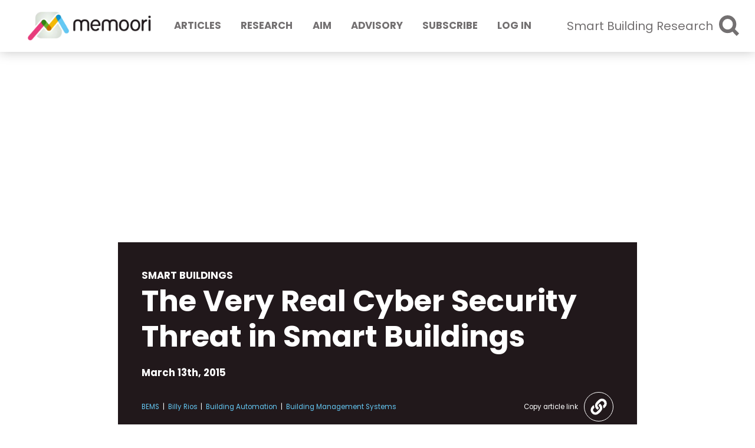

--- FILE ---
content_type: text/html; charset=UTF-8
request_url: https://memoori.com/real-cyber-security-threat-smart-buildings/
body_size: 22789
content:
<!doctype html>
<html lang="en-US" prefix="og: https://ogp.me/ns#">
<head>
	<link data-minify="1" rel="stylesheet" href="https://memoori.com/wp-content/cache/min/1/wp-content/themes/memoori/dist/advisory-landing.css?ver=1758866183">
	 <!-- fontawesome cdn -->
<link data-minify="1" rel="stylesheet" href="https://memoori.com/wp-content/cache/min/1/ajax/libs/font-awesome/6.7.2/css/all.min.css?ver=1758866183"
        crossorigin="anonymous" /> 
    <!-- owl cdn -->
    <link data-minify="1" rel="stylesheet" href="https://memoori.com/wp-content/cache/min/1/ajax/libs/OwlCarousel2/2.3.4/assets/owl.carousel.min.css?ver=1758866183">
    <link data-minify="1" rel="stylesheet"
        href="https://memoori.com/wp-content/cache/min/1/ajax/libs/OwlCarousel2/2.3.4/assets/owl.theme.default.min.css?ver=1758866183">
<script src="https://cdnjs.cloudflare.com/ajax/libs/jquery/3.3.1/jquery.min.js"></script>

	
<script type="application/ld+json">
  {
	"@context": "http://schema.org",
	"@type": "NewsArticle",
	"isAccessibleForFree": false,
	"publisher": {
	  "@type": "Organization",
	  "name": "Memoori Research AB"
	},
	"isPartOf": {
	  "@type": ["CreativeWork", "Product"],
	  "name" : "Memoori Research AB",
	  "productID": "memoori.com:subscription"
	}
  }
</script>
	<meta charset="UTF-8">
	<meta name="viewport" content="width=device-width, initial-scale=1">
	<link rel="profile" href="https://gmpg.org/xfn/11">
	<link data-minify="1" rel="stylesheet" href="https://memoori.com/wp-content/cache/min/1/wp-content/themes/memoori/dist/aim-landing-page.css?ver=1758866183">
	<link data-minify="1" rel="stylesheet" href="https://memoori.com/wp-content/cache/min/1/wp-content/themes/memoori/dist/advisory-landing.css?ver=1758866183">


	<script>
(()=>{var e={};e.g=function(){if("object"==typeof globalThis)return globalThis;try{return this||new Function("return this")()}catch(e){if("object"==typeof window)return window}}(),function({ampUrl:n,isCustomizePreview:t,isAmpDevMode:r,noampQueryVarName:o,noampQueryVarValue:s,disabledStorageKey:i,mobileUserAgents:a,regexRegex:c}){if("undefined"==typeof sessionStorage)return;const d=new RegExp(c);if(!a.some((e=>{const n=e.match(d);return!(!n||!new RegExp(n[1],n[2]).test(navigator.userAgent))||navigator.userAgent.includes(e)})))return;e.g.addEventListener("DOMContentLoaded",(()=>{const e=document.getElementById("amp-mobile-version-switcher");if(!e)return;e.hidden=!1;const n=e.querySelector("a[href]");n&&n.addEventListener("click",(()=>{sessionStorage.removeItem(i)}))}));const g=r&&["paired-browsing-non-amp","paired-browsing-amp"].includes(window.name);if(sessionStorage.getItem(i)||t||g)return;const u=new URL(location.href),m=new URL(n);m.hash=u.hash,u.searchParams.has(o)&&s===u.searchParams.get(o)?sessionStorage.setItem(i,"1"):m.href!==u.href&&(window.stop(),location.replace(m.href))}({"ampUrl":"https:\/\/memoori.com\/real-cyber-security-threat-smart-buildings\/?amp=1","noampQueryVarName":"noamp","noampQueryVarValue":"mobile","disabledStorageKey":"amp_mobile_redirect_disabled","mobileUserAgents":["Mobile","Android","Silk\/","Kindle","BlackBerry","Opera Mini","Opera Mobi"],"regexRegex":"^\\\/((?:.|\\n)+)\\\/([i]*)$","isCustomizePreview":false,"isAmpDevMode":false})})();
</script>
<script type="application/json" id="amp-subscriptions">{"services":[{"type":"remote","authorizationUrl":"https:\/\/memoori.com\/wp-json\/memoori-amp\/v1\/subscriptions\/authorization?rid=READER_ID&url=SOURCE_URL&post=3120","actions":{"login":"https:\/\/memoori.com\/my-account\/?rid=READER_ID&url=SOURCE_URL","subscribe":"https:\/\/memoori.com\/subscription\/?rid=READER_ID&url=SOURCE_URL"}}],"score":{"supportsViewer":10},"fallbackEntitlement":{"source":"fallback","granted":false,"grantReason":"SUBSCRIBER","data":{"isLoggedIn":false}}}</script>	<style>img:is([sizes="auto" i], [sizes^="auto," i]) { contain-intrinsic-size: 3000px 1500px }</style>
	
<!-- Search Engine Optimization by Rank Math - https://rankmath.com/ -->
<title>The Very Real Cyber Security Threat in Smart Buildings</title><link rel="preload" data-rocket-preload as="style" href="https://fonts.googleapis.com/css2?family=Poppins%3Aital%2Cwght%400%2C400%3B0%2C700%3B0%2C800%3B1%2C300%3B1%2C400%3B1%2C700&#038;ver=1.0&#038;family=Lora%3Aital%2Cwght%400%2C400%3B0%2C700%3B0%2C800%3B1%2C300%3B1%2C400%3B1%2C700&#038;ver=1.0&#038;display=swap" /><link rel="stylesheet" href="https://fonts.googleapis.com/css2?family=Poppins%3Aital%2Cwght%400%2C400%3B0%2C700%3B0%2C800%3B1%2C300%3B1%2C400%3B1%2C700&#038;ver=1.0&#038;family=Lora%3Aital%2Cwght%400%2C400%3B0%2C700%3B0%2C800%3B1%2C300%3B1%2C400%3B1%2C700&#038;ver=1.0&#038;display=swap" media="print" onload="this.media='all'" /><noscript><link rel="stylesheet" href="https://fonts.googleapis.com/css2?family=Poppins%3Aital%2Cwght%400%2C400%3B0%2C700%3B0%2C800%3B1%2C300%3B1%2C400%3B1%2C700&#038;ver=1.0&#038;family=Lora%3Aital%2Cwght%400%2C400%3B0%2C700%3B0%2C800%3B1%2C300%3B1%2C400%3B1%2C700&#038;ver=1.0&#038;display=swap" /></noscript>
<meta name="description" content="In Memoori’s interactive webinar, we will be joined by Billy Rios, one of the two men responsible for hacking into Google’s Australian Smart Building HQ."/>
<meta name="robots" content="follow, index, max-snippet:-1, max-video-preview:-1, max-image-preview:large"/>
<link rel="canonical" href="https://memoori.com/real-cyber-security-threat-smart-buildings/" />
<meta property="og:locale" content="en_US" />
<meta property="og:type" content="article" />
<meta property="og:title" content="The Very Real Cyber Security Threat in Smart Buildings" />
<meta property="og:description" content="In Memoori’s interactive webinar, we will be joined by Billy Rios, one of the two men responsible for hacking into Google’s Australian Smart Building HQ." />
<meta property="og:url" content="https://memoori.com/real-cyber-security-threat-smart-buildings/" />
<meta property="og:site_name" content="Memoori" />
<meta property="article:tag" content="BEMS" />
<meta property="article:tag" content="Billy Rios" />
<meta property="article:tag" content="Building Automation" />
<meta property="article:tag" content="Building Management Systems" />
<meta property="article:tag" content="Cyber Security" />
<meta property="article:tag" content="featured" />
<meta property="article:tag" content="Google" />
<meta property="article:tag" content="Smart buildings" />
<meta property="article:tag" content="Smart Grid" />
<meta property="article:tag" content="Tridium" />
<meta property="article:section" content="Smart Buildings" />
<meta property="og:updated_time" content="2016-06-21T12:32:25+00:00" />
<meta property="og:image" content="http://memoori.com/wp-content/uploads/2015/03/Cyber-Security.jpg" />
<meta property="og:image:alt" content="smart buildings" />
<meta property="article:published_time" content="2015-03-13T09:59:07+00:00" />
<meta property="article:modified_time" content="2016-06-21T12:32:25+00:00" />
<meta name="twitter:card" content="summary_large_image" />
<meta name="twitter:title" content="The Very Real Cyber Security Threat in Smart Buildings" />
<meta name="twitter:description" content="In Memoori’s interactive webinar, we will be joined by Billy Rios, one of the two men responsible for hacking into Google’s Australian Smart Building HQ." />
<meta name="twitter:image" content="http://memoori.com/wp-content/uploads/2015/03/Cyber-Security.jpg" />
<script type="application/ld+json" class="rank-math-schema">{"@context":"https://schema.org","@graph":[{"@type":"Place","@id":"https://memoori.com/#place","address":{"@type":"PostalAddress","streetAddress":"Memoori Research AB (559096-2808)","addressLocality":"Gulm\u00e5rans v\u00e4g 9","addressRegion":"Saltsj\u00f6-boo","postalCode":"132 45","addressCountry":"Sweden"}},{"@type":["ProfessionalService","Organization"],"@id":"https://memoori.com/#organization","name":"Meemoori Research AB","url":"https://memoori.com","address":{"@type":"PostalAddress","streetAddress":"Memoori Research AB (559096-2808)","addressLocality":"Gulm\u00e5rans v\u00e4g 9","addressRegion":"Saltsj\u00f6-boo","postalCode":"132 45","addressCountry":"Sweden"},"logo":{"@type":"ImageObject","@id":"https://memoori.com/#logo","url":"https://memoori.com/wp-content/uploads/2021/03/logo@2x-e1614922668837.png","contentUrl":"https://memoori.com/wp-content/uploads/2021/03/logo@2x-e1614922668837.png","caption":"Memoori","inLanguage":"en-US","width":"508","height":"118"},"openingHours":["Monday,Tuesday,Wednesday,Thursday,Friday 09:00-17:00"],"location":{"@id":"https://memoori.com/#place"},"image":{"@id":"https://memoori.com/#logo"},"telephone":"+46 8 501 64 177"},{"@type":"WebSite","@id":"https://memoori.com/#website","url":"https://memoori.com","name":"Memoori","alternateName":"Memoori Research AB","publisher":{"@id":"https://memoori.com/#organization"},"inLanguage":"en-US"},{"@type":"WebPage","@id":"https://memoori.com/real-cyber-security-threat-smart-buildings/#webpage","url":"https://memoori.com/real-cyber-security-threat-smart-buildings/","name":"The Very Real Cyber Security Threat in Smart Buildings","datePublished":"2015-03-13T09:59:07+00:00","dateModified":"2016-06-21T12:32:25+00:00","isPartOf":{"@id":"https://memoori.com/#website"},"inLanguage":"en-US"},{"@type":"Person","@id":"https://memoori.com/author/jim-mchale/","name":"James McHale","description":"Managing Director, Owner &amp; Founder","url":"https://memoori.com/author/jim-mchale/","image":{"@type":"ImageObject","@id":"https://secure.gravatar.com/avatar/fd2aa2239e1522e2bfde4293c6ef5f51?s=96&amp;d=mm&amp;r=g","url":"https://secure.gravatar.com/avatar/fd2aa2239e1522e2bfde4293c6ef5f51?s=96&amp;d=mm&amp;r=g","caption":"James McHale","inLanguage":"en-US"},"worksFor":{"@id":"https://memoori.com/#organization"}},{"@type":"Article","headline":"The Very Real Cyber Security Threat in Smart Buildings","keywords":"smart buildings","datePublished":"2015-03-13T09:59:07+00:00","dateModified":"2016-06-21T12:32:25+00:00","author":{"@id":"https://memoori.com/author/jim-mchale/","name":"James McHale"},"publisher":{"@id":"https://memoori.com/#organization"},"description":"In Memoori\u2019s interactive webinar, we will be joined by Billy Rios, one of the two men responsible for hacking into Google\u2019s Australian Smart Building HQ.","name":"The Very Real Cyber Security Threat in Smart Buildings","@id":"https://memoori.com/real-cyber-security-threat-smart-buildings/#richSnippet","isPartOf":{"@id":"https://memoori.com/real-cyber-security-threat-smart-buildings/#webpage"},"inLanguage":"en-US","mainEntityOfPage":{"@id":"https://memoori.com/real-cyber-security-threat-smart-buildings/#webpage"}}]}</script>
<!-- /Rank Math WordPress SEO plugin -->

<link rel='dns-prefetch' href='//www.googletagmanager.com' />
<link rel='dns-prefetch' href='//cdn.ampproject.org' />
<link rel='dns-prefetch' href='//fonts.googleapis.com' />
<link rel='dns-prefetch' href='//fonts.gstatic.com' />
<link rel='dns-prefetch' href='//raw.githubusercontent.com' />
<link href='https://fonts.gstatic.com' crossorigin rel='preconnect' />
<link rel="alternate" type="application/rss+xml" title="Memoori &raquo; Feed" href="https://memoori.com/feed/" />
<link rel="alternate" type="application/rss+xml" title="Memoori &raquo; Comments Feed" href="https://memoori.com/comments/feed/" />
<script async custom-element="amp-iframe" src="https://cdn.ampproject.org/v0/amp-iframe-0.1.js"></script><script async custom-element="amp-carousel" src="https://cdn.ampproject.org/v0/amp-carousel-0.1.js"></script><link rel="alternate" type="application/rss+xml" title="Memoori &raquo; The Very Real Cyber Security Threat in Smart Buildings Comments Feed" href="https://memoori.com/real-cyber-security-threat-smart-buildings/feed/" />
<link data-minify="1" rel='stylesheet' id='wc-blocks-integration-css' href='https://memoori.com/wp-content/cache/min/1/wp-content/plugins/woocommerce-subscriptions/vendor/woocommerce/subscriptions-core/build/index.css?ver=1758866183' media='all' />
<style id='wp-emoji-styles-inline-css'>

	img.wp-smiley, img.emoji {
		display: inline !important;
		border: none !important;
		box-shadow: none !important;
		height: 1em !important;
		width: 1em !important;
		margin: 0 0.07em !important;
		vertical-align: -0.1em !important;
		background: none !important;
		padding: 0 !important;
	}
</style>
<link rel='stylesheet' id='wp-block-library-css' href='https://memoori.com/wp-includes/css/dist/block-library/style.min.css?ver=6.7.4' media='all' />
<link rel='stylesheet' id='wc-memberships-blocks-css' href='https://memoori.com/wp-content/plugins/woocommerce-memberships/assets/css/blocks/wc-memberships-blocks.min.css?ver=1.26.11' media='all' />
<style id='classic-theme-styles-inline-css'>
/*! This file is auto-generated */
.wp-block-button__link{color:#fff;background-color:#32373c;border-radius:9999px;box-shadow:none;text-decoration:none;padding:calc(.667em + 2px) calc(1.333em + 2px);font-size:1.125em}.wp-block-file__button{background:#32373c;color:#fff;text-decoration:none}
</style>
<style id='global-styles-inline-css'>
:root{--wp--preset--aspect-ratio--square: 1;--wp--preset--aspect-ratio--4-3: 4/3;--wp--preset--aspect-ratio--3-4: 3/4;--wp--preset--aspect-ratio--3-2: 3/2;--wp--preset--aspect-ratio--2-3: 2/3;--wp--preset--aspect-ratio--16-9: 16/9;--wp--preset--aspect-ratio--9-16: 9/16;--wp--preset--color--black: #000000;--wp--preset--color--cyan-bluish-gray: #abb8c3;--wp--preset--color--white: #ffffff;--wp--preset--color--pale-pink: #f78da7;--wp--preset--color--vivid-red: #cf2e2e;--wp--preset--color--luminous-vivid-orange: #ff6900;--wp--preset--color--luminous-vivid-amber: #fcb900;--wp--preset--color--light-green-cyan: #7bdcb5;--wp--preset--color--vivid-green-cyan: #00d084;--wp--preset--color--pale-cyan-blue: #8ed1fc;--wp--preset--color--vivid-cyan-blue: #0693e3;--wp--preset--color--vivid-purple: #9b51e0;--wp--preset--gradient--vivid-cyan-blue-to-vivid-purple: linear-gradient(135deg,rgba(6,147,227,1) 0%,rgb(155,81,224) 100%);--wp--preset--gradient--light-green-cyan-to-vivid-green-cyan: linear-gradient(135deg,rgb(122,220,180) 0%,rgb(0,208,130) 100%);--wp--preset--gradient--luminous-vivid-amber-to-luminous-vivid-orange: linear-gradient(135deg,rgba(252,185,0,1) 0%,rgba(255,105,0,1) 100%);--wp--preset--gradient--luminous-vivid-orange-to-vivid-red: linear-gradient(135deg,rgba(255,105,0,1) 0%,rgb(207,46,46) 100%);--wp--preset--gradient--very-light-gray-to-cyan-bluish-gray: linear-gradient(135deg,rgb(238,238,238) 0%,rgb(169,184,195) 100%);--wp--preset--gradient--cool-to-warm-spectrum: linear-gradient(135deg,rgb(74,234,220) 0%,rgb(151,120,209) 20%,rgb(207,42,186) 40%,rgb(238,44,130) 60%,rgb(251,105,98) 80%,rgb(254,248,76) 100%);--wp--preset--gradient--blush-light-purple: linear-gradient(135deg,rgb(255,206,236) 0%,rgb(152,150,240) 100%);--wp--preset--gradient--blush-bordeaux: linear-gradient(135deg,rgb(254,205,165) 0%,rgb(254,45,45) 50%,rgb(107,0,62) 100%);--wp--preset--gradient--luminous-dusk: linear-gradient(135deg,rgb(255,203,112) 0%,rgb(199,81,192) 50%,rgb(65,88,208) 100%);--wp--preset--gradient--pale-ocean: linear-gradient(135deg,rgb(255,245,203) 0%,rgb(182,227,212) 50%,rgb(51,167,181) 100%);--wp--preset--gradient--electric-grass: linear-gradient(135deg,rgb(202,248,128) 0%,rgb(113,206,126) 100%);--wp--preset--gradient--midnight: linear-gradient(135deg,rgb(2,3,129) 0%,rgb(40,116,252) 100%);--wp--preset--font-size--small: 13px;--wp--preset--font-size--medium: 20px;--wp--preset--font-size--large: 36px;--wp--preset--font-size--x-large: 42px;--wp--preset--spacing--20: 0.44rem;--wp--preset--spacing--30: 0.67rem;--wp--preset--spacing--40: 1rem;--wp--preset--spacing--50: 1.5rem;--wp--preset--spacing--60: 2.25rem;--wp--preset--spacing--70: 3.38rem;--wp--preset--spacing--80: 5.06rem;--wp--preset--shadow--natural: 6px 6px 9px rgba(0, 0, 0, 0.2);--wp--preset--shadow--deep: 12px 12px 50px rgba(0, 0, 0, 0.4);--wp--preset--shadow--sharp: 6px 6px 0px rgba(0, 0, 0, 0.2);--wp--preset--shadow--outlined: 6px 6px 0px -3px rgba(255, 255, 255, 1), 6px 6px rgba(0, 0, 0, 1);--wp--preset--shadow--crisp: 6px 6px 0px rgba(0, 0, 0, 1);}:where(.is-layout-flex){gap: 0.5em;}:where(.is-layout-grid){gap: 0.5em;}body .is-layout-flex{display: flex;}.is-layout-flex{flex-wrap: wrap;align-items: center;}.is-layout-flex > :is(*, div){margin: 0;}body .is-layout-grid{display: grid;}.is-layout-grid > :is(*, div){margin: 0;}:where(.wp-block-columns.is-layout-flex){gap: 2em;}:where(.wp-block-columns.is-layout-grid){gap: 2em;}:where(.wp-block-post-template.is-layout-flex){gap: 1.25em;}:where(.wp-block-post-template.is-layout-grid){gap: 1.25em;}.has-black-color{color: var(--wp--preset--color--black) !important;}.has-cyan-bluish-gray-color{color: var(--wp--preset--color--cyan-bluish-gray) !important;}.has-white-color{color: var(--wp--preset--color--white) !important;}.has-pale-pink-color{color: var(--wp--preset--color--pale-pink) !important;}.has-vivid-red-color{color: var(--wp--preset--color--vivid-red) !important;}.has-luminous-vivid-orange-color{color: var(--wp--preset--color--luminous-vivid-orange) !important;}.has-luminous-vivid-amber-color{color: var(--wp--preset--color--luminous-vivid-amber) !important;}.has-light-green-cyan-color{color: var(--wp--preset--color--light-green-cyan) !important;}.has-vivid-green-cyan-color{color: var(--wp--preset--color--vivid-green-cyan) !important;}.has-pale-cyan-blue-color{color: var(--wp--preset--color--pale-cyan-blue) !important;}.has-vivid-cyan-blue-color{color: var(--wp--preset--color--vivid-cyan-blue) !important;}.has-vivid-purple-color{color: var(--wp--preset--color--vivid-purple) !important;}.has-black-background-color{background-color: var(--wp--preset--color--black) !important;}.has-cyan-bluish-gray-background-color{background-color: var(--wp--preset--color--cyan-bluish-gray) !important;}.has-white-background-color{background-color: var(--wp--preset--color--white) !important;}.has-pale-pink-background-color{background-color: var(--wp--preset--color--pale-pink) !important;}.has-vivid-red-background-color{background-color: var(--wp--preset--color--vivid-red) !important;}.has-luminous-vivid-orange-background-color{background-color: var(--wp--preset--color--luminous-vivid-orange) !important;}.has-luminous-vivid-amber-background-color{background-color: var(--wp--preset--color--luminous-vivid-amber) !important;}.has-light-green-cyan-background-color{background-color: var(--wp--preset--color--light-green-cyan) !important;}.has-vivid-green-cyan-background-color{background-color: var(--wp--preset--color--vivid-green-cyan) !important;}.has-pale-cyan-blue-background-color{background-color: var(--wp--preset--color--pale-cyan-blue) !important;}.has-vivid-cyan-blue-background-color{background-color: var(--wp--preset--color--vivid-cyan-blue) !important;}.has-vivid-purple-background-color{background-color: var(--wp--preset--color--vivid-purple) !important;}.has-black-border-color{border-color: var(--wp--preset--color--black) !important;}.has-cyan-bluish-gray-border-color{border-color: var(--wp--preset--color--cyan-bluish-gray) !important;}.has-white-border-color{border-color: var(--wp--preset--color--white) !important;}.has-pale-pink-border-color{border-color: var(--wp--preset--color--pale-pink) !important;}.has-vivid-red-border-color{border-color: var(--wp--preset--color--vivid-red) !important;}.has-luminous-vivid-orange-border-color{border-color: var(--wp--preset--color--luminous-vivid-orange) !important;}.has-luminous-vivid-amber-border-color{border-color: var(--wp--preset--color--luminous-vivid-amber) !important;}.has-light-green-cyan-border-color{border-color: var(--wp--preset--color--light-green-cyan) !important;}.has-vivid-green-cyan-border-color{border-color: var(--wp--preset--color--vivid-green-cyan) !important;}.has-pale-cyan-blue-border-color{border-color: var(--wp--preset--color--pale-cyan-blue) !important;}.has-vivid-cyan-blue-border-color{border-color: var(--wp--preset--color--vivid-cyan-blue) !important;}.has-vivid-purple-border-color{border-color: var(--wp--preset--color--vivid-purple) !important;}.has-vivid-cyan-blue-to-vivid-purple-gradient-background{background: var(--wp--preset--gradient--vivid-cyan-blue-to-vivid-purple) !important;}.has-light-green-cyan-to-vivid-green-cyan-gradient-background{background: var(--wp--preset--gradient--light-green-cyan-to-vivid-green-cyan) !important;}.has-luminous-vivid-amber-to-luminous-vivid-orange-gradient-background{background: var(--wp--preset--gradient--luminous-vivid-amber-to-luminous-vivid-orange) !important;}.has-luminous-vivid-orange-to-vivid-red-gradient-background{background: var(--wp--preset--gradient--luminous-vivid-orange-to-vivid-red) !important;}.has-very-light-gray-to-cyan-bluish-gray-gradient-background{background: var(--wp--preset--gradient--very-light-gray-to-cyan-bluish-gray) !important;}.has-cool-to-warm-spectrum-gradient-background{background: var(--wp--preset--gradient--cool-to-warm-spectrum) !important;}.has-blush-light-purple-gradient-background{background: var(--wp--preset--gradient--blush-light-purple) !important;}.has-blush-bordeaux-gradient-background{background: var(--wp--preset--gradient--blush-bordeaux) !important;}.has-luminous-dusk-gradient-background{background: var(--wp--preset--gradient--luminous-dusk) !important;}.has-pale-ocean-gradient-background{background: var(--wp--preset--gradient--pale-ocean) !important;}.has-electric-grass-gradient-background{background: var(--wp--preset--gradient--electric-grass) !important;}.has-midnight-gradient-background{background: var(--wp--preset--gradient--midnight) !important;}.has-small-font-size{font-size: var(--wp--preset--font-size--small) !important;}.has-medium-font-size{font-size: var(--wp--preset--font-size--medium) !important;}.has-large-font-size{font-size: var(--wp--preset--font-size--large) !important;}.has-x-large-font-size{font-size: var(--wp--preset--font-size--x-large) !important;}
:where(.wp-block-post-template.is-layout-flex){gap: 1.25em;}:where(.wp-block-post-template.is-layout-grid){gap: 1.25em;}
:where(.wp-block-columns.is-layout-flex){gap: 2em;}:where(.wp-block-columns.is-layout-grid){gap: 2em;}
:root :where(.wp-block-pullquote){font-size: 1.5em;line-height: 1.6;}
</style>
<style id='woocommerce-inline-inline-css'>
.woocommerce form .form-row .required { visibility: visible; }
</style>
<link data-minify="1" rel='stylesheet' id='brands-styles-css' href='https://memoori.com/wp-content/cache/min/1/wp-content/plugins/woocommerce/assets/css/brands.css?ver=1758866183' media='all' />
<link rel='stylesheet' id='wc-memberships-frontend-css' href='https://memoori.com/wp-content/plugins/woocommerce-memberships/assets/css/frontend/wc-memberships-frontend.min.css?ver=1.26.11' media='all' />


<link data-minify="1" rel='stylesheet' id='memoori-style-css' href='https://memoori.com/wp-content/cache/min/1/wp-content/themes/memoori/style.css?ver=1758866183' media='all' />
<link data-minify="1" rel='stylesheet' id='sib-front-css-css' href='https://memoori.com/wp-content/cache/min/1/wp-content/plugins/mailin/css/mailin-front.css?ver=1758866183' media='all' />
<style id='rocket-lazyload-inline-css'>
.rll-youtube-player{position:relative;padding-bottom:56.23%;height:0;overflow:hidden;max-width:100%;}.rll-youtube-player:focus-within{outline: 2px solid currentColor;outline-offset: 5px;}.rll-youtube-player iframe{position:absolute;top:0;left:0;width:100%;height:100%;z-index:100;background:0 0}.rll-youtube-player img{bottom:0;display:block;left:0;margin:auto;max-width:100%;width:100%;position:absolute;right:0;top:0;border:none;height:auto;-webkit-transition:.4s all;-moz-transition:.4s all;transition:.4s all}.rll-youtube-player img:hover{-webkit-filter:brightness(75%)}.rll-youtube-player .play{height:100%;width:100%;left:0;top:0;position:absolute;background:url(https://memoori.com/wp-content/plugins/wp-rocket/assets/img/youtube.png) no-repeat center;background-color: transparent !important;cursor:pointer;border:none;}
</style>
<script id="woocommerce-google-analytics-integration-gtag-js-after">
/* Google Analytics for WooCommerce (gtag.js) */
					window.dataLayer = window.dataLayer || [];
					function gtag(){dataLayer.push(arguments);}
					// Set up default consent state.
					for ( const mode of [{"analytics_storage":"denied","ad_storage":"denied","ad_user_data":"denied","ad_personalization":"denied","region":["AT","BE","BG","HR","CY","CZ","DK","EE","FI","FR","DE","GR","HU","IS","IE","IT","LV","LI","LT","LU","MT","NL","NO","PL","PT","RO","SK","SI","ES","SE","GB","CH"]}] || [] ) {
						gtag( "consent", "default", { "wait_for_update": 500, ...mode } );
					}
					gtag("js", new Date());
					gtag("set", "developer_id.dOGY3NW", true);
					gtag("config", "G-D7M4D66CWF", {"track_404":true,"allow_google_signals":true,"logged_in":false,"linker":{"domains":[],"allow_incoming":false},"custom_map":{"dimension1":"logged_in"}});
</script>
<script src="https://memoori.com/wp-includes/js/jquery/jquery.min.js?ver=3.7.1" id="jquery-core-js"></script>

<script id="sib-front-js-js-extra">
var sibErrMsg = {"invalidMail":"Please fill out valid email address","requiredField":"Please fill out required fields","invalidDateFormat":"Please fill out valid date format","invalidSMSFormat":"Please fill out valid phone number"};
var ajax_sib_front_object = {"ajax_url":"https:\/\/memoori.com\/wp-admin\/admin-ajax.php","ajax_nonce":"e0976e24b2","flag_url":"https:\/\/memoori.com\/wp-content\/plugins\/mailin\/img\/flags\/"};
</script>

<link rel="https://api.w.org/" href="https://memoori.com/wp-json/" /><link rel="alternate" title="JSON" type="application/json" href="https://memoori.com/wp-json/wp/v2/posts/3120" /><link rel="EditURI" type="application/rsd+xml" title="RSD" href="https://memoori.com/xmlrpc.php?rsd" />
<link rel='shortlink' href='https://memoori.com/?p=3120' />
<link rel="alternate" title="oEmbed (JSON)" type="application/json+oembed" href="https://memoori.com/wp-json/oembed/1.0/embed?url=https%3A%2F%2Fmemoori.com%2Freal-cyber-security-threat-smart-buildings%2F" />
<link rel="alternate" title="oEmbed (XML)" type="text/xml+oembed" href="https://memoori.com/wp-json/oembed/1.0/embed?url=https%3A%2F%2Fmemoori.com%2Freal-cyber-security-threat-smart-buildings%2F&#038;format=xml" />
<!-- start Simple Custom CSS and JS -->
<style>
/* Add your CSS code here.

For example:
.example {
    color: red;
}

For brushing up on your CSS knowledge, check out http://www.w3schools.com/css/css_syntax.asp

End of comment */ 

#amp-mobile-version-switcher {
  display: none;
}

@media (max-width: 768px) {
  #amp-mobile-version-switcher {
  /*  display: block;*/
  }
}
</style>
<!-- end Simple Custom CSS and JS -->
<!-- start Simple Custom CSS and JS -->
<style>
/* Add your CSS code here.

For example:
.example {
    color: red;
}

For brushing up on your CSS knowledge, check out http://www.w3schools.com/css/css_syntax.asp

End of comment */ 

.land-sec-1 {
            display: flex;
            min-height: 390px;
            align-items: center;
            justify-content: center;
        }

        .land-sec-1 .big-text {
            font-size: 48px;
            font-weight: bold;
            line-height: 60px;
            color: white;
            padding-top: 45px;
        }

        .land-sec-3 .d-flex-div {
            display: flex;
            justify-content: center;
            align-items: center;
            flex-direction: column;
            padding-top: 10px;
        }

        .land-sec-3 .fix-w-div {
            max-width: 816px;
        }

        .land-sec-3 .b-text {
            font-size: 20px;
            font-weight: bold;
            line-height: 32px;
        }

        .land-sec-3 .r-text {
            font-size: 20px;
            font-weight: 400;
            line-height: 32px;
        }

        .land-sec-4 {
            /* padding: 25px 90px; */
            padding: 25px 70px;
        }

        .land-sec-4 .services-flex-div {
            width: 100%;
            display: flex;
            flex-wrap: wrap;
        }

        .land-sec-4 .services-single-div {
            width: 50%;
            /* padding: 32px 45px; */
            padding: 9px 45px 9px 45px;
        }

        .land-sec-4 .services-single-div img {
            max-height: 200px;
        }

        .land-sec-5 .btn-div {
            display: flex;
            justify-content: center;
        }

        .services-single-div p {
            font-size: 32px;
            font-weight: bold;
            line-height: 40px;
            color: black;
        }

        .services-single-div ul {
            text-align: start;
        }


        .services-single-div ul li {
            font-size: 20px;
            line-height: 32px;
            font-weight: 400;
            color: black;
            padding-bottom: 20px;
        }

        .services-single-div ul li::marker {
            font-size: 15px;
        }

        .services-text-div {
            padding: 16px 0 0 0;
        }

        .services-heading {
            font-size: 48px;
            padding: 72px 0 115px 0;
            margin: 0;
            color: black;
            line-height: 40px;
        }


        .client-heading {
            font-size: 48px;
            padding: 75px 0 85px 0;
            margin: 0;
            color: black;
            line-height: 40px;
        }

        .l-h-0 {
            line-height: 0;
        }

        .client-text-div ul li {
            font-size: 24px;
            line-height: 32px;
            padding: 15px 0;
            font-weight: 400;
        }


        .client-text-div ul li::marker {
            font-size: 15px;
        }

        .client-big-text {
            font-size: 36px;
            font-weight: bold;
            margin: 0;
            line-height: 48px;
        }

        .client-cold-text {
            font-size: 20px;
            font-weight: bold;
            line-height: 32px;
            margin: 10px 50px 30px 0;
        }



        .land-sec-6-1 .mlp-section__background,
        .land-sec-6-2 .mlp-section__background,
        .land-sec-6-3 .mlp-section__background {
            background-size: auto;
            padding-bottom: 0;
        }

        .land-sec-6-2 {
            padding-right: 50px;
        }


        .d-padding1 {
            padding-left: 10px;
            padding-right: 10px;
        }

        .d-padding2 {
            padding-left: 70px;
            padding-right: 10px;
        }



        .book-btn-div {
            margin-top: 42px;
            margin-bottom: 12px;
        }


        .mlp-btn {
            padding: 0.55rem 0.90rem;
        }

        .owl-stage {
            display: flex;
            align-items: center;
        }


        @media(max-width:1020px) {
            .land-sec-6-2 {
                padding-right: 0;
            }
        }



        @media(max-width:992px) {
            .land-sec-4 {
                padding: 25px;
            }

            .land-sec-6-1 .mlp-section__background,
            .land-sec-6-2 .mlp-section__background,
            .land-sec-6-3 .mlp-section__background {
                padding-bottom: 10px;
            }
        }



        @media(max-width:768px) {

            .land-sec-1 {
                min-height: 300px;
            }

            .land-sec-1 .big-text {
                font-size: 30px;
                line-height: 42px;
            }

            .land-sec-4 .services-flex-div {
                flex-direction: column;
            }

            .land-sec-4 .services-single-div {
                width: 100%;
                padding: 9px 25px 9px 25px;
            }

            .client-big-text {
                font-size: 32px;
            }

            .d-padding2 {
                padding-left: 10px;
                padding-right: 10px;
            }

            .client-text-div ul li {
                font-size: 18px;
                line-height: 30px;
            }


        }

        @media (max-width: 480px) {
            .land-sec-1 .big-text {
                font-size: 22px;
                line-height: 32px;
            }

            .services-single-div ul li{
                padding-bottom: 10px;
            }

            .client-text-div ul li{
                padding: 5px 0;
            }

            .land-sec-4 {
                padding: 25px 10px;
            }
        }



        /* testimonial */
        .testimonial {
            margin: 40px 0 96px;
            padding: 0 32px;
        }

        .testimonial .home-demo .item {
            /* background: #E83C7D; */
            max-width: 650px;
            padding: 32px 24px;
            margin: 0 auto;
            color: #fff;
            border-radius: 8px;
            box-shadow: -12px 12px 12px 0px rgba(0, 0, 0, 0.1);
        }

        .testimonial .home-demo h3 {
            font-family: "poppins";
            font-size: 16px;
            line-height: 32px;
            font-weight: 700;
            margin-top: 10px;
            margin-bottom: 0;
        }

        .testimonial .home-demo p {
            font-family: "poppins";
            font-size: 16px;
            line-height: 32px;
            font-weight: 400;
            margin: 0;
        }

        .testimonial button.owl-prev,
        .testimonial button.owl-next {
            position: absolute;
            top: 40%;
        }

        .testimonial .owl-stage-outer {
            position: relative;
        }

        .testimonial button.owl-prev {
            left: 10%;
        }

        .testimonial button.owl-next {
            right: 10%;
        }

        .testimonial button.owl-prev span,
        .testimonial button.owl-next span {
            /* font-size: 80px;
Color:#000; */
            visibility: hidden;
        }

        .testimonial .owl-dots {
            display: none;
        }

        .testimonial button.owl-prev::before {
            content: '\f104';
            font-family: "FontAwesome";
            font-size: 50px;
            color: #000;
        }

        .testimonial button.owl-next::before {
            content: '\f105';
            font-family: "FontAwesome";
            font-size: 50px;
            color: #000;
        }

        .owl-carousel .owl-nav button.owl-next:hover,
        .owl-carousel .owl-nav button.owl-prev:hover {
            background-color: transparent;
            Color: #000;
        }

        .why-memoori {
            padding: 10px 0;
        }

        .why-m {
            padding: 80px 32px 32px 0;
        }

        .why-m div:nth-child(2) {
            padding-right: 40px;
        }

        .why-m h3 {
            font-family: "poppins";
            font-size: 48px;
            line-height: 64px;
            font-weight: 700;
            margin-bottom: 32px;
            color: #000;
            margin-top: 0;
        }

        .why-m p {
            font-family: "poppins";
            font-size: 20px;
            line-height: 32px;
            font-weight: 400;
            color: #000;
            margin: 0;
            margin-bottom: 35px;
        }

        .why-m p:last-child {
            margin-bottom: 0;
        }

        .ai-services div {
            padding: 96px 32px 64px;
        }

        .ai-services h3 {
            padding: 24px 80px 12px;
            margin-top: 10px;
            font-family: "poppins";
            font-size: 48px;
            line-height: 64px;
            font-weight: 700;
            color: #000;
            margin-bottom: 0;
            margin-top: 0;
        }

        .ai-services div h4 {
            color: #E83C7D;
            font-family: "poppins";
            font-size: 20px;
            line-height: 32px;
            font-weight: 700;
            margin: 22px 0 0;
        }

        .ai-services div p {
            color: #000;
            font-family: "poppins";
            font-size: 20px;
            line-height: 32px;
            padding: 0 80px;
            margin: 35px 0 18px;
        }

        @media(max-width:992px) {

            .why-m div:nth-child(2) {
                padding-right: 0px;
            }

            .testimonial button.owl-next::before,
            .testimonial button.owl-prev::before {
                font-size: 50px;
            }

            .testimonial button.owl-prev {
                left: 0;
            }

            .testimonial button.owl-next {
                right: 0;
            }
        }

        @media(max-width:768px) {
            .why-m {
                flex-direction: column;
                padding: 80px 32px 32px;
            }

            .why-m div {
                max-width: 100% !important;

            }

            /* .why-m div:nth-child(2){
        padding: 20px;
    } */
            .testimonial .owl-nav {
                display: none;
            }

            .testimonial .owl-dots {
                display: block;
                margin-top: 20px;
            }

            /* .testimonial .home-demo .item {
    margin: 0 20px;
} */
            .why-m h3,
            .ai-services h3 {
                font-size: 32px;
                line-height: 40px;
                margin-bottom: 20px;
            }

            .ai-services h3 {
                padding: 24px 32px 12px;
            }

            .ai-services div p,
            h4 {
                font-size: 18px;
                line-height: 30px;
                padding: 0;
            }

            .why-m p {
                font-size: 18px;
                margin-bottom: 10px;
            }
        }</style>
<!-- end Simple Custom CSS and JS -->
<link rel="alternate" type="text/html" media="only screen and (max-width: 640px)" href="https://memoori.com/real-cyber-security-threat-smart-buildings/?amp=1"><link rel="pingback" href="https://memoori.com/xmlrpc.php"><link rel="amphtml" href="https://memoori.com/real-cyber-security-threat-smart-buildings/?amp=1"><style>#amp-mobile-version-switcher{left:0;position:absolute;width:100%;z-index:100}#amp-mobile-version-switcher>a{background-color:#444;border:0;color:#eaeaea;display:block;font-family:-apple-system,BlinkMacSystemFont,Segoe UI,Roboto,Oxygen-Sans,Ubuntu,Cantarell,Helvetica Neue,sans-serif;font-size:16px;font-weight:600;padding:15px 0;text-align:center;-webkit-text-decoration:none;text-decoration:none}#amp-mobile-version-switcher>a:active,#amp-mobile-version-switcher>a:focus,#amp-mobile-version-switcher>a:hover{-webkit-text-decoration:underline;text-decoration:underline}</style><link rel="icon" href="https://memoori.com/wp-content/uploads/2024/06/cropped-logo-32x32.png" sizes="32x32" />
<link rel="icon" href="https://memoori.com/wp-content/uploads/2024/06/cropped-logo-192x192.png" sizes="192x192" />
<link rel="apple-touch-icon" href="https://memoori.com/wp-content/uploads/2024/06/cropped-logo-180x180.png" />
<meta name="msapplication-TileImage" content="https://memoori.com/wp-content/uploads/2024/06/cropped-logo-270x270.png" />
		<style id="wp-custom-css">
			.grecaptcha-badge {
	display: none !important;
}
 #menu-item-12970 {
	display: none;
}
    .home-cta .acc__bgnd {
        padding: 3rem 2rem !important;
}
    .home-cta__heading {
        font-size: 2.6rem !important;
margin: 0 auto 2rem !important;
    }
.checkout #billing_company_field {
	clear: both
}
.page-id-13256 #subscribeForm{
	display:none;
}
@media(max-width:768px){
	.site-footer{
		flex-direction:column;
/* 		display:block !important; */
			overflow-x:hidden !important;
	}
	#menu-footer-social-icons,#menu-footer-nav{
		justify-content:center;
	}
}
@media(max-width: 1024px) {
	.hero__content .post-tile__restriction-notice {
		bottom: auto;
		top: 0;
		transform: translate(0, -100%);
	}
}

body:not(.woocommerce) .tab--lighting {
	display: none;
}

body:not(.woocommerce)  .tab--smart-cities {
	display: none;
}

.modal__body .quantity {
	display: none;
}

.zwr-form {
	max-width: 720px;
	margin: 0 auto;
	padding: 0 1rem;
}

table.variations {
	margin-bottom: 1em !important;
}
table.variations .reset_variations {
	display: none;
}

.post-tile__restriction-notice {
	position: absolute;
	bottom: 0;
	left: 0;
	background: #69b42e;
	padding: .25em .5em;
	color: #fff;
	font-size: 0.8em;
	font-weight: bold;
}

.woocommerce-info::before,
.woocommerce-notice::before {
	content: ""
}
.woocommerce-info a {
	color: white;
	text-decoration: underline;
}

.w-full {
	width: 100% !important;
}
.w-full.u-mx--8 {
	width: calc(100% + 4rem) !important;
	/*padding: 0 2rem;*/
}

.home-cta {

	text-align: center;
	color: #fff;
}
.home-cta .acc__bgnd {
	padding: 3rem 2rem;
}
.home-cta__heading {
	margin: 0 auto 4rem;
	font-size: 1.6rem;
	line-height: 1.2;
}

.button-row {
	display: flex;
	flex-direction: column;
	gap: 2rem;
	justify-content: center;
}
.icon-group {
	display: flex;
	flex-direction: column;
	align-items: center;
	gap: 1rem;

}
.embed__button,
.embed__button:visited {
	display: flex;
	border: .25rem solid white;
	padding: .75rem 1.75rem;
	align-items: center;
	color: #fff;
	font-weight: 700;
	font-size: 1.25rem;
	text-transform:uppercase;
	gap: 0.75rem;
}
.embed__button:hover {
	color: #64c7f3;
	background: white;
}
@media(min-width: 540px) {
	.button-row {
		flex-direction: row;
	}

}
@media(min-width: 1280px) {
	.home-cta .acc__bgnd {
		padding: 6rem 2rem;
	}
	.home-cta__heading {
		font-size: 4.6rem;
	}
	.button-row {
		gap: 84px;
		flex-direction: row;
	}
}

@media (min-width: 1024px) {
	.woocommerce-account .woocommerce-MyAccount-content {
		display: flex;
		flex-direction: column;
	}
}

#customer_login .col-2 {
	display: none
}
@media(max-width:767px){
.u-mx--8.w-100.w-full amp-next-page .blogroll.blogroll--columns{
		padding:0;
	}
.single .blogroll--columns.bc--3x .post-column{
  width: 100%;
  max-width: 100%;
  padding: 0 1rem;
}	
.single .section.acc__bgnd--blue.acc__color--white .section__title{
  text-align: center;
  margin: 0 auto;
  padding: 0 1rem;
}	
.archive .blogroll--columns .u-mx--8.w-100.w-full{
  width: calc(100% + 2rem)!important;
    margin: 0 -1rem;
}	
.archive .blogroll--columns .u-mx--8.w-100.w-full	.blogroll--columns{
		padding:0;
	}
}		</style>
		<noscript><style id="rocket-lazyload-nojs-css">.rll-youtube-player, [data-lazy-src]{display:none !important;}</style></noscript>
	<script async custom-element="amp-subscriptions" src="https://cdn.ampproject.org/v0/amp-subscriptions-0.1.js"></script>
	<script async custom-element="amp-analytics" src="https://cdn.ampproject.org/v0/amp-analytics-0.1.js"></script>
<meta name="generator" content="WP Rocket 3.18.1.1" data-wpr-features="wpr_defer_js wpr_minify_concatenate_js wpr_lazyload_images wpr_lazyload_iframes wpr_image_dimensions wpr_cache_webp wpr_minify_css wpr_desktop wpr_dns_prefetch wpr_preload_links" /></head>

<body class="post-template-default single single-post postid-3120 single-format-standard wp-custom-logo theme-memoori membership-content access-restricted no-sidebar woocommerce-active">
<amp-analytics type="googleanalytics" config="https://memoori.com/ga4.json" data-credentials="include">
<script type="application/json">
{
    "vars": {
                "GA4_MEASUREMENT_ID": "G-D7M4D66CWF",
                "GA4_ENDPOINT_HOSTNAME": "www.google-analytics.com",
                "DEFAULT_PAGEVIEW_ENABLED": true,    
                "GOOGLE_CONSENT_ENABLED": false,
                "WEBVITALS_TRACKING": false,
                "PERFORMANCE_TIMING_TRACKING": false,
                "SEND_DOUBLECLICK_BEACON": false
    }
}
</script>
</amp-analytics> 

<div id="page" class="site">
	<a class="skip-link screen-reader-text" href="#primary">Skip to content</a>
	<header id="site-header" class="header" next-page-hide>
		<section class="header__inner">
			<div class="header__logo">
				<a href="https://memoori.com/" class="custom-logo-link" rel="home"><img width="508" height="118" src="data:image/svg+xml,%3Csvg%20xmlns='http://www.w3.org/2000/svg'%20viewBox='0%200%20508%20118'%3E%3C/svg%3E" class="custom-logo" alt="Memoori" decoding="async" fetchpriority="high" data-lazy-srcset="https://memoori.com/wp-content/uploads/2021/03/logo@2x-e1614922668837.png.webp 508w,https://memoori.com/wp-content/uploads/2021/03/logo@2x-e1614922668837-300x70.png 300w" data-lazy-sizes="(max-width: 508px) 100vw, 508px" data-lazy-src="https://memoori.com/wp-content/uploads/2021/03/logo@2x-e1614922668837.png.webp" /><noscript><img width="508" height="118" src="https://memoori.com/wp-content/uploads/2021/03/logo@2x-e1614922668837.png.webp" class="custom-logo" alt="Memoori" decoding="async" fetchpriority="high" srcset="https://memoori.com/wp-content/uploads/2021/03/logo@2x-e1614922668837.png.webp 508w,https://memoori.com/wp-content/uploads/2021/03/logo@2x-e1614922668837-300x70.png 300w" sizes="(max-width: 508px) 100vw, 508px" /></noscript></a>			</div>

			<input class="sr-only ui-activator" id="inputIsPrimaryNavShowing" type="checkbox">
			<ul id="primary-menu" class="header__nav big-menu"><li id="menu-item-12711" class="menu-item menu-item-type-taxonomy menu-item-object-category current-post-ancestor menu-item-has-children menu-item-12711"><a href="https://memoori.com/category/knowledge-centre/amp/">Articles</a>
<ul class="sub-menu">
	<li id="menu-item-12683" class="nav-column--one-half menu-item menu-item-type-column menu-item-object-zap_mega_menu menu-item-has-children menu-item-12683 nav-column"><span class="sr-only">Latest Article</span>
	<ul class="sub-menu">
		<li id="menu-item-12692" class="menu-item menu-item-type-content menu-item-object-zap_mega_menu menu-item-12692 nav-content"><span class="nav-menu-content__title sr-only">Featured Article</span><div class="nav-menu-content__content">	

<article id="post-3120" class="post-tile post-tile--tertiary post-tile--inverse"><header class="post-tile__header">
<h3 class="post-tile__title">Kieback&amp;Peter's 2025 Minority Investment from Trane Strengthens their European Position</h3>
<span class="post-tile__date">
October 31st, 2025
</span>

</header><aside class="post-tile__aside"><img width="920" height="920" src="data:image/svg+xml,%3Csvg%20xmlns='http://www.w3.org/2000/svg'%20viewBox='0%200%20920%20920'%3E%3C/svg%3E" class="post-tile__thumbnail wp-post-image" alt="Kieback&amp;Peter Building Automation 2024" decoding="async" data-lazy-srcset="https://memoori.com/wp-content/uploads/Kieback-Peter-HQ-2024-920x920.png.webp 920w,https://memoori.com/wp-content/uploads/Kieback-Peter-HQ-2024-150x150.png 150w,https://memoori.com/wp-content/uploads/Kieback-Peter-HQ-2024-875x875.png.webp 875w,https://memoori.com/wp-content/uploads/Kieback-Peter-HQ-2024-100x100.png.webp 100w" data-lazy-sizes="(max-width: 920px) 100vw, 920px" data-lazy-src="https://memoori.com/wp-content/uploads/Kieback-Peter-HQ-2024-920x920.png.webp" /><noscript><img width="920" height="920" src="https://memoori.com/wp-content/uploads/Kieback-Peter-HQ-2024-920x920.png.webp" class="post-tile__thumbnail wp-post-image" alt="Kieback&amp;Peter Building Automation 2024" decoding="async" srcset="https://memoori.com/wp-content/uploads/Kieback-Peter-HQ-2024-920x920.png.webp 920w,https://memoori.com/wp-content/uploads/Kieback-Peter-HQ-2024-150x150.png 150w,https://memoori.com/wp-content/uploads/Kieback-Peter-HQ-2024-875x875.png.webp 875w,https://memoori.com/wp-content/uploads/Kieback-Peter-HQ-2024-100x100.png.webp 100w" sizes="(max-width: 920px) 100vw, 920px" /></noscript>
<a href="https://memoori.com/kiebackpeter-2025-minority-investment-trane-europe/" class="post-tile__permalink">
<span class="sr-only">Read More</span>
</a></aside></article></div></li>
	</ul>
</li>
	<li id="menu-item-12684" class="menu-item menu-item-type-column menu-item-object-zap_mega_menu menu-item-has-children menu-item-12684 nav-column"><span class="sr-only">Other Articles</span>
	<ul class="sub-menu">
		<li id="menu-item-12691" class="menu-item menu-item-type-content menu-item-object-zap_mega_menu menu-item-12691 nav-content"><span class="nav-menu-content__title sr-only">Latest Articles</span><div class="nav-menu-content__content">	
<div class="post-tile--simple post-tile--inverse"><a href="https://memoori.com/salto-systems-beyond-access-control-4-investments/" class="post-tile__title">
Salto Systems Accelerates Beyond Access Control: 4 Strategic Investments
</a></div>

<div class="post-tile--simple post-tile--inverse"><a href="https://memoori.com/siemens-advances-net-zero-3-uk-universities/" class="post-tile__title">
Siemens Advances Net-Zero Strategy: 3 UK Universities Deploy Smart Building Tech
</a></div>
</div></li>
	</ul>
</li>
	<li id="menu-item-12685" class="nav-column--stubborn big-menu__categories menu-item menu-item-type-column menu-item-object-zap_mega_menu menu-item-has-children menu-item-12685 nav-column"><span class="nav-column__title">Categories</span>
	<ul class="sub-menu">
		<li id="menu-item-12686" class="tab__link acc__bgnd--smart-buildings menu-item menu-item-type-taxonomy menu-item-object-category current-post-ancestor current-menu-parent current-post-parent menu-item-12686"><a href="https://memoori.com/category/knowledge-centre/smart-buildings/amp/">Smart Buildings</a></li>
		<li id="menu-item-12688" class="tab__link acc__bgnd--security menu-item menu-item-type-taxonomy menu-item-object-category menu-item-12688"><a href="https://memoori.com/category/knowledge-centre/security/amp/">Security</a></li>
		<li id="menu-item-14819" class="tab__link acc__bgnd--energy menu-item menu-item-type-taxonomy menu-item-object-category menu-item-14819"><a href="https://memoori.com/category/knowledge-centre/energy/amp/">Energy</a></li>
		<li id="menu-item-14818" class="tab__link acc__bgnd--workplace menu-item menu-item-type-taxonomy menu-item-object-category menu-item-14818"><a href="https://memoori.com/category/knowledge-centre/workplace/amp/">Workplace</a></li>
	</ul>
</li>
</ul>
</li>
<li id="menu-item-12958" class="menu-item menu-item-type-taxonomy menu-item-object-product_cat menu-item-12958"><a href="https://memoori.com/portfolio-category/research/">Research</a></li>
<li id="menu-item-16884" class="menu-item menu-item-type-post_type menu-item-object-page menu-item-16884"><a href="https://memoori.com/aim/">AIM</a></li>
<li id="menu-item-17993" class="menu-item menu-item-type-post_type menu-item-object-page menu-item-17993"><a href="https://memoori.com/advisory-services/">Advisory</a></li>
<li id="menu-item-13270" class="menu-item menu-item-type-post_type menu-item-object-page menu-item-13270"><a href="https://memoori.com/subscription/">Subscribe</a></li>
<li id="menu-item-14159" class="menu-item menu-item-type-post_type menu-item-object-page menu-item-14159"><a href="https://memoori.com/my-account/">Log In</a></li>
</ul>
			<div class="header__toolbar toolbar">
				<label for="inputSearchIsShowing" class="toolbar__button search-toggle" aria-controls="searchToolbar" aria-expanded="false" aria-label="Open Main Menu" >
					Smart Building Research<svg xmlns="http://www.w3.org/2000/svg" width="34.819" height="34.819" viewBox="0 0 34.819 34.819">
  <g id="icon--search" transform="translate(-577 -54)">
    <g id="Ellipse_1" data-name="Ellipse 1" transform="translate(577 54)" fill="none" stroke="#737071" stroke-width="6">
      <circle cx="15" cy="15" r="15" stroke="none"/>
      <circle cx="15" cy="15" r="12" fill="none"/>
    </g>
    <line id="Line_7" data-name="Line 7" x2="10.002" y2="10.002" transform="translate(599.696 76.696)" fill="none" stroke="#737071" stroke-width="6"/>
  </g>
</svg>
				</label>
				<label for="inputIsPrimaryNavShowing" class="toolbar__button icon--menu-toggle" aria-controls="primary-menu" aria-expanded="false" aria-label="Open Main Menu">
					<svg xmlns="http://www.w3.org/2000/svg" width="19.18" height="13.453" viewBox="0 0 19.18 13.453">
						<g transform="translate(-3.5 -8)">
							<path d="M4.5,18H21.68" transform="translate(0 -3.273)" fill="none" stroke="#000" stroke-linecap="round" stroke-linejoin="round" stroke-width="2"/>
							<path d="M4.5,9H21.68" fill="none" stroke="#000" stroke-linecap="round" stroke-linejoin="round" stroke-width="2"/>
							<path d="M4.5,27H21.68" transform="translate(0 -6.547)" fill="none" stroke="#000" stroke-linecap="round" stroke-linejoin="round" stroke-width="2"/>
						</g>
					</svg>
					<span class="screen-reader-text">Primary Menu</span>
				</label>
			</div>

			<input class="sr-only ui-activator" id="inputSearchIsShowing" type="checkbox">
			<form id="searchToolbar" class="header__search search-nav" action="/">
				<input class="search-nav__input" type="text" name="s" placeholder="Type to search...">
				<button class="search-nav__button" aria-label="Search">
					<svg xmlns="http://www.w3.org/2000/svg" width="34.819" height="34.819" viewBox="0 0 34.819 34.819">
  <g id="icon--search" transform="translate(-577 -54)">
    <g id="Ellipse_1" data-name="Ellipse 1" transform="translate(577 54)" fill="none" stroke="#737071" stroke-width="6">
      <circle cx="15" cy="15" r="15" stroke="none"/>
      <circle cx="15" cy="15" r="12" fill="none"/>
    </g>
    <line id="Line_7" data-name="Line 7" x2="10.002" y2="10.002" transform="translate(599.696 76.696)" fill="none" stroke="#737071" stroke-width="6"/>
  </g>
</svg>
				</button>
				<label class="search-nav__button" for="inputSearchIsShowing" aria-label="Close Search Bar">
					&times;
				</label>
			</form>
		</section>
	</header>

	
	<main id="primary" class="site-main">

		
<article id="post-3120" class="post-3120 post type-post status-publish format-standard hentry category-smart-buildings category-smart-cities tag-bems tag-billy-rios tag-building-automation tag-building-management-systems tag-cyber-security tag-featured tag-google tag-smart-buildings-2 tag-smart-grid-2 tag-tridium membership-content access-restricted">
	<section class="123 hero hero--centered">
		<div data-bg="" style="" class="hero__bgnd rocket-lazyload"></div>
		<div class="hero__content">
			
							<span class="post-tile__category acc__bgnd">
					Smart Buildings				</span>
			
			<h1 class="hero__title">The Very Real Cyber Security Threat in Smart Buildings</h1>			<time class="hero__time"><span class="posted-on">March 13th, 2015</span></time>
			<div class="hero__gutter">
				<ul class="hero__tags"><li><a href="https://memoori.com/tag/bems/" rel="tag">BEMS</a></li><li><a href="https://memoori.com/tag/billy-rios/" rel="tag">Billy Rios</a></li><li><a href="https://memoori.com/tag/building-automation/" rel="tag">Building Automation</a></li><li><a href="https://memoori.com/tag/building-management-systems/" rel="tag">Building Management Systems</a></li></ul>				<a href="https://memoori.com/real-cyber-security-threat-smart-buildings/" class="pl-link">
					<span class="pl-link__label">Copy article link</span>
					<svg class="pl-link__icon" xmlns="http://www.w3.org/2000/svg" width="50" height="50" viewBox="0 0 50 50">
						<g transform="translate(-1268 -1017)">
							<path d="M17.506,9.937a8.143,8.143,0,0,1,.019,11.5l-.019.02-3.6,3.6A8.147,8.147,0,0,1,2.383,13.539L4.371,11.55a.857.857,0,0,1,1.463.568,9.877,9.877,0,0,0,.519,2.826.863.863,0,0,1-.2.89l-.7.7a3.859,3.859,0,1,0,5.423,5.492l3.6-3.6a3.858,3.858,0,0,0,0-5.458,4.015,4.015,0,0,0-.554-.459.86.86,0,0,1-.372-.676,2.135,2.135,0,0,1,.627-1.6L15.3,9.108a.861.861,0,0,1,1.1-.093,8.173,8.173,0,0,1,1.1.922ZM25.06,2.382a8.156,8.156,0,0,0-11.522,0l-3.6,3.6L9.917,6a8.149,8.149,0,0,0,1.119,12.424.861.861,0,0,0,1.1-.093l1.128-1.129a2.135,2.135,0,0,0,.627-1.6.86.86,0,0,0-.372-.676,4.015,4.015,0,0,1-.554-.459,3.858,3.858,0,0,1,0-5.458l3.6-3.6a3.859,3.859,0,1,1,5.423,5.492l-.7.7a.863.863,0,0,0-.2.89,9.877,9.877,0,0,1,.519,2.826.857.857,0,0,0,1.463.568L25.06,13.9a8.156,8.156,0,0,0,0-11.522Z" transform="translate(1279.278 1028.278)" fill="#fff"/>
							<g transform="translate(1268 1017)" fill="none" stroke="#fff" stroke-width="1">
								<circle cx="25" cy="25" r="25" stroke="none"/>
								<circle cx="25" cy="25" r="24.5" fill="none"/>
							</g>
						</g>
					</svg>
				</a>
			</div>
		</div>
	</section>

	<div class="entry-content">

		<p>Next week, in Memoori’s Interactive Webinar, we will be joined by Billy Rios, one of the two men responsible for hacking into the Building Automation System at Google’s Australian headquarters back in 2013. The planned cyber assault was designed to test the internet giant’s resolve against malicious hacking; it also raises concerns over cyber security in our increasingly online and smart buildings. Despite Google&#8217;s implementing a relatively high level of authentication, researchers Billy Rios and Terry McCorkle, from information security company Cylance, were able to bypass these restrictions easily, primarily because the system was not kept up to date. From here, Rios and McCorkle had full run of Google&#8217;s Building Management System, and stated that they could have rooted the device. Rooting would provide the pair of researchers with access to a machine from which they could conduct further attacks. Google, however, disagreed with Cylance’s claim, a Google spokesperson announcing that the device accessed by [&hellip;]</p>
 		<div class="woocommerce">
			<div class="wc-memberships-restriction-message wc-memberships-message wc-memberships-content-restricted-message">
				<div class="cta__header">
  <h1 class="cta__heading">Stay ahead of the pack</h1>
  <p class="cta__subheading">with the latest independent smart building research and thought leadership.</p>
  <p>Have an account? <a href="https://memoori.com/my-account/?wcm_redirect_to=post&#038;wcm_redirect_id=3120">Login</a>
</div>
<div class="cta__body">
  <div class="upsell">
    <strong class="upsell__tagline">
      <a href="https://memoori.com/subscription/">Subscribe Now</a> from just $400 per year per user for Access to Quality Independent Smart Building Research &amp; Analysis!
    </strong>
    <p class="upsell__subheading">What Exactly Do you Get?</p>
    <ul class="upsell__usps">
      <li>Access to Website Articles and Notes. Unlimited Access to the Library of over 2000 Articles Spanning 10 Years.</li>
      <li>10% discount on ALL Memoori Research reports for Subscribers! </li>
      <li>Industry-leading Analysis Every Week, Direct to your Inbox.</li>
      <li>AND Cancel at any time</li>
    </ul>
    <a href="https://memoori.com/subscription/" class="button">Subscribe Now</a>

    <div class="upsell__footer--new">
      <p class="upsell__subheading">
        Want an Enterprise subscription? Get in touch. <br>
        Email us at: <a href="mailto:support@memoori.com">support@memoori.com</a>
      </p>
    </div>
  </div>
</div>		    </div>
		</div>
		
		
	</div><!-- .entry-content -->

	<footer class="entry-footer">
			</footer><!-- .entry-footer -->
</article><!-- #post-3120 -->

	</main><!-- #main -->

	<section class="section acc__bgnd--blue acc__color--white">
	<div class="corset--1190">
		<div class="section__heading">
			<h1 class="section__title">Most Popular Articles</h1>
		</div>

		<div class="blogroll--columns bc--3x">
			<article id="post-19253" class="post-column acc--smart-buildings">
	<a class="post-column__thumbnail" href="https://memoori.com/kiebackpeter-2025-minority-investment-trane-europe/">

		
		
					<img width="415" height="375" src="data:image/svg+xml,%3Csvg%20xmlns='http://www.w3.org/2000/svg'%20viewBox='0%200%20415%20375'%3E%3C/svg%3E" class="attachment-post--column size-post--column wp-post-image" alt="Kieback&amp;Peter Building Automation 2024" decoding="async" data-lazy-src="https://memoori.com/wp-content/uploads/Kieback-Peter-HQ-2024-415x375.png.webp" /><noscript><img width="415" height="375" src="https://memoori.com/wp-content/uploads/Kieback-Peter-HQ-2024-415x375.png.webp" class="attachment-post--column size-post--column wp-post-image" alt="Kieback&amp;Peter Building Automation 2024" decoding="async" /></noscript>		
		
	</a>

	<header class="post-column__header">
		<span class="post-column__category acc__color">
			<a href="https://memoori.com/category/knowledge-centre/smart-buildings/" rel="category tag">Smart Buildings</a>		</span>
		<h3 class="post-column__title">
			<a href="https://memoori.com/kiebackpeter-2025-minority-investment-trane-europe/">
				Kieback&amp;Peter&#8217;s 2025 Minority Investment from Trane Strengthens their European Position			</a>
		</h3>
		<time class="post-tile__date">October 31st, 2025</time>
	</header>

	<div class="post-column__excerpt">
	<p>This Research Note examines the recent announcement by Trane Technologies to acquire a minority stake in Kieback&amp;Peter. We highlight the transaction details, the target firm profile, and financials before assessing the strategic rationale of the acquisition. Transaction Details On 22nd October 2025, Trane Technologies announced a definitive agreement with Kieback&amp;Peter Group (K&amp;P), a European leader in [&hellip;]</p>
	</div>
</article>
<article id="post-19242" class="post-column acc--security">
	<a class="post-column__thumbnail" href="https://memoori.com/salto-systems-beyond-access-control-4-investments/">

		
		
					<img width="415" height="375" src="data:image/svg+xml,%3Csvg%20xmlns='http://www.w3.org/2000/svg'%20viewBox='0%200%20415%20375'%3E%3C/svg%3E" class="attachment-post--column size-post--column wp-post-image" alt="Salto Systems IDM 2025" decoding="async" data-lazy-src="https://memoori.com/wp-content/uploads/Salto-IDM-415x375.jpg.webp" /><noscript><img width="415" height="375" src="https://memoori.com/wp-content/uploads/Salto-IDM-415x375.jpg.webp" class="attachment-post--column size-post--column wp-post-image" alt="Salto Systems IDM 2025" decoding="async" /></noscript>		
		
	</a>

	<header class="post-column__header">
		<span class="post-column__category acc__color">
			<a href="https://memoori.com/category/knowledge-centre/security/" rel="category tag">Security</a>		</span>
		<h3 class="post-column__title">
			<a href="https://memoori.com/salto-systems-beyond-access-control-4-investments/">
				Salto Systems Accelerates Beyond Access Control: 4 Strategic Investments			</a>
		</h3>
		<time class="post-tile__date">October 30th, 2025</time>
	</header>

	<div class="post-column__excerpt">
	<p>In this Research Note, we examine the Salto Systems business, based on their 2024 revenues and milestones, product innovation and strategic minority investments in 2024 and 2025. Founded in 2001 and headquartered in Oiartzun, Spain, Salto Systems is one of the market leaders in electronic locking and access control solutions across a broad range of [&hellip;]</p>
	</div>
</article>
<article id="post-19236" class="post-column acc--smart-buildings">
	<a class="post-column__thumbnail" href="https://memoori.com/siemens-advances-net-zero-3-uk-universities/">

		
		
					<img width="415" height="375" src="data:image/svg+xml,%3Csvg%20xmlns='http://www.w3.org/2000/svg'%20viewBox='0%200%20415%20375'%3E%3C/svg%3E" class="attachment-post--column size-post--column wp-post-image" alt="Siemens UEL 2025" decoding="async" data-lazy-src="https://memoori.com/wp-content/uploads/Siemens-UEL-2025-415x375.jpg.webp" /><noscript><img width="415" height="375" src="https://memoori.com/wp-content/uploads/Siemens-UEL-2025-415x375.jpg.webp" class="attachment-post--column size-post--column wp-post-image" alt="Siemens UEL 2025" decoding="async" /></noscript>		
		
	</a>

	<header class="post-column__header">
		<span class="post-column__category acc__color">
			<a href="https://memoori.com/category/knowledge-centre/smart-buildings/" rel="category tag">Smart Buildings</a>		</span>
		<h3 class="post-column__title">
			<a href="https://memoori.com/siemens-advances-net-zero-3-uk-universities/">
				Siemens Advances Net-Zero Strategy: 3 UK Universities Deploy Smart Building Tech			</a>
		</h3>
		<time class="post-tile__date">October 29th, 2025</time>
	</header>

	<div class="post-column__excerpt">
	<p>In this Research Note, we examine Siemens solutions portfolio for smart campuses and highlight three major deployments of decarbonization technologies at UK university campuses in London, Birmingham, and Kent. Siemens Buildings business in the UK has implemented a range of solutions including energy audits, lighting replacement, building management system upgrades, solar energy &amp; heat pump [&hellip;]</p>
	</div>
</article>
		</div>
	</div>
</section>
	<section id="subscribeForm" class="section--2col section--videoBgnd" next-page-hide>
	<amp-video class="section__bgnd" 
		src="https://memoori.com/wp-content/themes/memoori/dist/img/newsletter.mp4"
		width="1"
		height="1"
		layout="responsive"
		autoplay 
		loop  
	>
	</amp-video>
	<h2 class="section__title">Subscribe to the Newsletter & get all our Articles & Research Delivered Straight to your Inbox.</h2>
	<div id="brvo_nform">
	
			<form id="sib_signup_form_1" method="post" class="sib_signup_form">
				<div class="sib_loader" style="display:none;"><img width="20" height="20"
						 src="data:image/svg+xml,%3Csvg%20xmlns='http://www.w3.org/2000/svg'%20viewBox='0%200%2020%2020'%3E%3C/svg%3E" alt="loader" data-lazy-src="https://memoori.com/wp-includes/images/spinner.gif"><noscript><img width="20" height="20"
							src="https://memoori.com/wp-includes/images/spinner.gif" alt="loader"></noscript></div>
				<input type="hidden" name="sib_form_action" value="subscribe_form_submit">
				<input type="hidden" name="sib_form_id" value="1">
                <input type="hidden" name="sib_form_alert_notice" value="Please fill out this field">
                <input type="hidden" name="sib_form_invalid_email_notice" value="Your email address is invalid">
                <input type="hidden" name="sib_security" value="e0976e24b2">
				<div class="sib_signup_box_inside_1">
					<div style="/*display:none*/" class="sib_msg_disp">
					</div>
                    					<div class="sib-email-area">
    <input type="email" class="sib-email-area form-control" name="email" required="required" placeholder="Enter email here...">
</div>
<div class="sib-FIRSTNAME-area">

    <input type="text" class="sib-FIRSTNAME-area form-control" name="FIRSTNAME" placeholder="Name">
</div>

<div class="sib-JOB_TITLE-area"> 
    <input type="text" class="sib-JOB_TITLE-area form-control" name="JOB_TITLE" placeholder="Company"> 
</div>
<div class="newsletter-submit-box">
<p class="fw--bold u-my-0">By signing up you agree to our privacy policy</p>
 <button type="submit" class="u-ml-auto sform__submit" value="Subscribe"></button>
</div>
				</div>
			</form>
			<style>
				#brvo_nform { width:100%; max-width: 570px; } form#sib_signup_form_1 { padding: 5px; -moz-box-sizing: border-box; -webkit-box-sizing: border-box; box-sizing: border-box; } form#sib_signup_form_1 input[type=text],form#sib_signup_form_1 input[type=email], form#sib_signup_form_1 select { font-size:.833rem; line-height:1.5;width: 100%; border: 3px solid #f0f7ef; color:#f0f7ef; background: transparent; border-color:#f0f7ef; height: auto; margin: 0 0 20px 0; padding:1.225em; } form#sib_signup_form_1 .sib-default-btn { margin: 5px 0; padding: 6px 12px; color: #ffffff; background-color: #333; border-color: #2E2E2E; font-size: 14px; font-weight:400; line-height: 1.4285; text-align: center; cursor: pointer; vertical-align: middle; -webkit-user-select: none; -moz-user-select: none; -ms-user-select: none; user-select: none; white-space: normal; border:1px solid transparent; border-radius: 3px; } form#sib_signup_form_1 .sib-default-btn:hover { background-color:#444; } form#sib_signup_form_1 p{ margin: 10px 0 0 0; } form#sib_signup_form_1 input[type=text]:focus, form#sib_signup_form_1 input[type=email]:focus{ border: 3px solid #f0f7ef; } form#sib_signup_form_1 .newsletter-submit-box p{ font-size:14px; color:#f0f7ef; margin:0; } form#sib_signup_form_1 .newsletter-submit-box{ display:flex; align-items: center; } form#sib_signup_form_1 .newsletter-submit-box button{ cursor:pointer; } @media screen and (min-width:1024px) { #brvo_nform form { max-width: 400px; margin-left: auto; } } form#sib_signup_form_1#sib_signup_form_1 p.sib-alert-message{ font-size:16px; } @media screen and (max-width:768px){ .sform__submit{ width: 24px; height: 24px; } } .sform__submit{ background-repeat: no-repeat; }form#sib_signup_form_1 p.sib-alert-message {
    padding: 6px 12px;
    margin-bottom: 20px;
    border: 1px solid transparent;
    border-radius: 4px;
    -webkit-box-sizing: border-box;
    -moz-box-sizing: border-box;
    box-sizing: border-box;
}
form#sib_signup_form_1 p.sib-alert-message-error {
    background-color: #f2dede;
    border-color: #ebccd1;
    color: #a94442;
}
form#sib_signup_form_1 p.sib-alert-message-success {
    background-color: #dff0d8;
    border-color: #d6e9c6;
    color: #3c763d;
}
form#sib_signup_form_1 p.sib-alert-message-warning {
    background-color: #fcf8e3;
    border-color: #faebcc;
    color: #8a6d3b;
}
			</style>
				</div>
	<!-- 
	<template type="amp-mustache" id="newsletter_error_template">
		We could not sign you up to the newsletter. An error occured: <br>{{message}}.
	</template>
	<template type="amp-mustache" id="newsletter_success_template">
		We've signed you up!
	</template>
	<form class="section__body sform" action-xhr="/wp-json/deepsea/v1/newsletter/subscription" method="POST">
		<amp-recaptcha-input layout="nodisplay" name="g-recaptcha-response" data-sitekey="6Lf-Qy8bAAAAAJ_Txj4Nwma83u3bqQXxAZt3xOgK" data-action="newsletter_signup_submission">
		</amp-recaptcha-input>
		<div class="wpcf7 form--lg form--inverse" style="width: 100%; max-width: 570px">
			<div class="wpcf7-response-output" submit-error template="newsletter_error_template"></div>
			<div class="form-control--message" submit-success template="newsletter_success_template"></div>
			<div class="sform-slide form-section">
				<div class="form-group">
					<input size="40" class="wpcf7-form-control wpcf7-text wpcf7-email wpcf7-validates-as-required wpcf7-validates-as-email form-control sform-js-next" id="sFormYourEmail" aria-required="true" aria-invalid="false" placeholder="Enter email here..." value="" type="email" name="email" required="required">
					<p class="form-group__validation-message" data-for="your-email">Please enter a valid email</p>
				</div>
			</div>
			<div class="sform-slide form-section">
				<div class="form-group">
					<span class="wpcf7-form-control-wrap" data-name="your-name"><input size="40" class="wpcf7-form-control wpcf7-text wpcf7-validates-as-required form-control" aria-required="true" aria-invalid="false" placeholder="Name" value="" type="text" name="name" required="required"></span>
					<p class="form-group__validation-message" data-for="your-name">Please enter your name</p>
				</div>
				<div class="form-group">
					<span class="wpcf7-form-control-wrap" data-name="your-company"><input size="40" class="wpcf7-form-control wpcf7-text wpcf7-validates-as-required form-control sform-js-next" aria-required="true" aria-invalid="false" placeholder="Company" value="" type="text" name="company" required="required"></span>
					<p class="form-group__validation-message" data-for="your-company">Please enter company name</p>
				</div>
			</div>
			<div class="sform-slide form-section u-flex u-ai-center">
				<p class="fw--bold u-my-0" style="font-size: 14px;">By signing up you agree to our privacy policy</p>
				<button class="u-ml-auto sform__submit" type="submit"><span class="sr-only">Sign Up</span></button>
			</div>
		</div>
	</form> -->
</section>



	<footer id="colophon" class="site-footer fff" next-page-hide>
		<section id="media_image-2" class="site-footer__widget widget_media_image"><img width="170" height="39" src="data:image/svg+xml,%3Csvg%20xmlns='http://www.w3.org/2000/svg'%20viewBox='0%200%20170%2039'%3E%3C/svg%3E" class="image wp-image-12973  attachment-full size-full" alt="" style="max-width: 100%; height: auto;" decoding="async" data-lazy-src="https://memoori.com/wp-content/uploads/2021/05/logo-wordmark.png.webp" /><noscript><img width="170" height="39" src="https://memoori.com/wp-content/uploads/2021/05/logo-wordmark.png.webp" class="image wp-image-12973  attachment-full size-full" alt="" style="max-width: 100%; height: auto;" decoding="async" /></noscript></section><section id="nav_menu-2" class="site-footer__widget widget_nav_menu"><h2 class="screen-reader-text">Navigation</h2><div class="menu-footer-nav-container"><ul id="menu-footer-nav" class="menu"><li id="menu-item-4556" class="menu-item menu-item-type-post_type menu-item-object-page menu-item-4556"><a href="https://memoori.com/about-us/">About Us</a></li>
<li id="menu-item-12704" class="menu-item menu-item-type-post_type menu-item-object-page menu-item-12704"><a href="https://memoori.com/my-account/">Log In</a></li>
<li id="menu-item-261" class="menu-item menu-item-type-post_type menu-item-object-page menu-item-261"><a href="https://memoori.com/terms-use/">Terms of Use</a></li>
<li id="menu-item-262" class="menu-item menu-item-type-post_type menu-item-object-page menu-item-262"><a href="https://memoori.com/privacy/">Our Privacy Policy</a></li>
<li id="menu-item-4555" class="backlink menu-item menu-item-type-custom menu-item-object-custom menu-item-4555"><a href="#">© 2025 Memoori Research AB</a></li>
</ul></div></section><section id="nav_menu-3" class="site-footer__widget widget_nav_menu"><h2 class="screen-reader-text">Get Social</h2><div class="menu-footer-social-icons-container"><ul id="menu-footer-social-icons" class="menu"><li id="menu-item-12970" class="menu-item menu-item-type-custom menu-item-object-custom menu-item-12970"><a href="https://twitter.com/memoori" title="Follow @memoori on Twitter"><svg class="icon icon-ico--twitter"><use xlink:href="#icon-ico--twitter"></use></svg></a></li>
<li id="menu-item-12971" class="menu-item menu-item-type-custom menu-item-object-custom menu-item-12971"><a href="https://www.linkedin.com/company/memoori" title="Connect with Memoori on LinkedIn"><svg class="icon icon-ico--linkedin"><use xlink:href="#icon-ico--linkedin"></use></svg></a></li>
</ul></div></section>	</footer><!-- #colophon -->
</div><!-- #page -->

<svg aria-hidden="true" style="position: absolute; width: 0; height: 0; overflow: hidden;" version="1.1" xmlns="http://www.w3.org/2000/svg" xmlns:xlink="http://www.w3.org/1999/xlink">
<defs>
<symbol id="icon-ico--facebook" viewBox="0 0 32 32">
<path d="M19 6h5v-6h-5c-3.86 0-7 3.14-7 7v3h-4v6h4v16h6v-16h5l1-6h-6v-3c0-0.542 0.458-1 1-1z"></path>
</symbol>
<symbol id="icon-ico--twitter" viewBox="0 0 32 32">
<path d="M32 7.075c-1.175 0.525-2.444 0.875-3.769 1.031 1.356-0.813 2.394-2.1 2.887-3.631-1.269 0.75-2.675 1.3-4.169 1.594-1.2-1.275-2.906-2.069-4.794-2.069-3.625 0-6.563 2.938-6.563 6.563 0 0.512 0.056 1.012 0.169 1.494-5.456-0.275-10.294-2.888-13.531-6.862-0.563 0.969-0.887 2.1-0.887 3.3 0 2.275 1.156 4.287 2.919 5.463-1.075-0.031-2.087-0.331-2.975-0.819 0 0.025 0 0.056 0 0.081 0 3.181 2.263 5.838 5.269 6.437-0.55 0.15-1.131 0.231-1.731 0.231-0.425 0-0.831-0.044-1.237-0.119 0.838 2.606 3.263 4.506 6.131 4.563-2.25 1.762-5.075 2.813-8.156 2.813-0.531 0-1.050-0.031-1.569-0.094 2.913 1.869 6.362 2.95 10.069 2.95 12.075 0 18.681-10.006 18.681-18.681 0-0.287-0.006-0.569-0.019-0.85 1.281-0.919 2.394-2.075 3.275-3.394z"></path>
</symbol>
<symbol id="icon-ico--linkedin" viewBox="0 0 32 32">
<path d="M12 12h5.535v2.837h0.079c0.77-1.381 2.655-2.837 5.464-2.837 5.842 0 6.922 3.637 6.922 8.367v9.633h-5.769v-8.54c0-2.037-0.042-4.657-3.001-4.657-3.005 0-3.463 2.218-3.463 4.509v8.688h-5.767v-18z"></path>
<path d="M2 12h6v18h-6v-18z"></path>
<path d="M8 7c0 1.657-1.343 3-3 3s-3-1.343-3-3c0-1.657 1.343-3 3-3s3 1.343 3 3z"></path>
</symbol>
</defs>
</svg>
    
    		<div data-rocket-location-hash="3326b9d5a9c9facf868b574230e7e741" id="amp-mobile-version-switcher" hidden>
			<a rel="" href="https://memoori.com/real-cyber-security-threat-smart-buildings/?amp=1">
				Go to mobile version			</a>
		</div>

				<link data-minify="1" rel='stylesheet' id='wc-stripe-blocks-checkout-style-css' href='https://memoori.com/wp-content/cache/min/1/wp-content/plugins/woocommerce-gateway-stripe/build/upe-blocks.css?ver=1758866183' media='all' />
<link data-minify="1" rel='stylesheet' id='wc-blocks-style-css' href='https://memoori.com/wp-content/cache/min/1/wp-content/plugins/woocommerce/assets/client/blocks/wc-blocks.css?ver=1758866183' media='all' />
<script async src="https://www.googletagmanager.com/gtag/js?id=G-D7M4D66CWF" id="google-tag-manager-js" data-wp-strategy="async"></script>
<script src="https://memoori.com/wp-includes/js/dist/hooks.min.js?ver=4d63a3d491d11ffd8ac6" id="wp-hooks-js"></script>
<script src="https://memoori.com/wp-includes/js/dist/i18n.min.js?ver=5e580eb46a90c2b997e6" id="wp-i18n-js"></script>



<script id="wc-memberships-blocks-common-js-extra">
var wc_memberships_blocks_common = {"keywords":{"email":"Email","phone":"Phone","plan":"Plan","address":"Address","search_not_found":"We didn't find any members. Please try a different search or check for typos.","results_not_found":"No records found..."},"ajaxUrl":"https:\/\/memoori.com\/wp-admin\/admin-ajax.php","restUrl":"https:\/\/memoori.com\/wp-json\/","restNonce":"3a9b4ef55b"};
</script>

<script id="rocket-browser-checker-js-after">
"use strict";var _createClass=function(){function defineProperties(target,props){for(var i=0;i<props.length;i++){var descriptor=props[i];descriptor.enumerable=descriptor.enumerable||!1,descriptor.configurable=!0,"value"in descriptor&&(descriptor.writable=!0),Object.defineProperty(target,descriptor.key,descriptor)}}return function(Constructor,protoProps,staticProps){return protoProps&&defineProperties(Constructor.prototype,protoProps),staticProps&&defineProperties(Constructor,staticProps),Constructor}}();function _classCallCheck(instance,Constructor){if(!(instance instanceof Constructor))throw new TypeError("Cannot call a class as a function")}var RocketBrowserCompatibilityChecker=function(){function RocketBrowserCompatibilityChecker(options){_classCallCheck(this,RocketBrowserCompatibilityChecker),this.passiveSupported=!1,this._checkPassiveOption(this),this.options=!!this.passiveSupported&&options}return _createClass(RocketBrowserCompatibilityChecker,[{key:"_checkPassiveOption",value:function(self){try{var options={get passive(){return!(self.passiveSupported=!0)}};window.addEventListener("test",null,options),window.removeEventListener("test",null,options)}catch(err){self.passiveSupported=!1}}},{key:"initRequestIdleCallback",value:function(){!1 in window&&(window.requestIdleCallback=function(cb){var start=Date.now();return setTimeout(function(){cb({didTimeout:!1,timeRemaining:function(){return Math.max(0,50-(Date.now()-start))}})},1)}),!1 in window&&(window.cancelIdleCallback=function(id){return clearTimeout(id)})}},{key:"isDataSaverModeOn",value:function(){return"connection"in navigator&&!0===navigator.connection.saveData}},{key:"supportsLinkPrefetch",value:function(){var elem=document.createElement("link");return elem.relList&&elem.relList.supports&&elem.relList.supports("prefetch")&&window.IntersectionObserver&&"isIntersecting"in IntersectionObserverEntry.prototype}},{key:"isSlowConnection",value:function(){return"connection"in navigator&&"effectiveType"in navigator.connection&&("2g"===navigator.connection.effectiveType||"slow-2g"===navigator.connection.effectiveType)}}]),RocketBrowserCompatibilityChecker}();
</script>
<script id="rocket-preload-links-js-extra">
var RocketPreloadLinksConfig = {"excludeUris":"\/subscription-2025\/|\/(?:.+\/)?feed(?:\/(?:.+\/?)?)?$|\/(?:.+\/)?embed\/|\/checkout\/??(.*)|\/cart\/?|\/my-account\/??(.*)|\/(index.php\/)?(.*)wp-json(\/.*|$)|\/refer\/|\/go\/|\/recommend\/|\/recommends\/","usesTrailingSlash":"1","imageExt":"jpg|jpeg|gif|png|tiff|bmp|webp|avif|pdf|doc|docx|xls|xlsx|php","fileExt":"jpg|jpeg|gif|png|tiff|bmp|webp|avif|pdf|doc|docx|xls|xlsx|php|html|htm","siteUrl":"https:\/\/memoori.com","onHoverDelay":"100","rateThrottle":"3"};
</script>
<script id="rocket-preload-links-js-after">
(function() {
"use strict";var r="function"==typeof Symbol&&"symbol"==typeof Symbol.iterator?function(e){return typeof e}:function(e){return e&&"function"==typeof Symbol&&e.constructor===Symbol&&e!==Symbol.prototype?"symbol":typeof e},e=function(){function i(e,t){for(var n=0;n<t.length;n++){var i=t[n];i.enumerable=i.enumerable||!1,i.configurable=!0,"value"in i&&(i.writable=!0),Object.defineProperty(e,i.key,i)}}return function(e,t,n){return t&&i(e.prototype,t),n&&i(e,n),e}}();function i(e,t){if(!(e instanceof t))throw new TypeError("Cannot call a class as a function")}var t=function(){function n(e,t){i(this,n),this.browser=e,this.config=t,this.options=this.browser.options,this.prefetched=new Set,this.eventTime=null,this.threshold=1111,this.numOnHover=0}return e(n,[{key:"init",value:function(){!this.browser.supportsLinkPrefetch()||this.browser.isDataSaverModeOn()||this.browser.isSlowConnection()||(this.regex={excludeUris:RegExp(this.config.excludeUris,"i"),images:RegExp(".("+this.config.imageExt+")$","i"),fileExt:RegExp(".("+this.config.fileExt+")$","i")},this._initListeners(this))}},{key:"_initListeners",value:function(e){-1<this.config.onHoverDelay&&document.addEventListener("mouseover",e.listener.bind(e),e.listenerOptions),document.addEventListener("mousedown",e.listener.bind(e),e.listenerOptions),document.addEventListener("touchstart",e.listener.bind(e),e.listenerOptions)}},{key:"listener",value:function(e){var t=e.target.closest("a"),n=this._prepareUrl(t);if(null!==n)switch(e.type){case"mousedown":case"touchstart":this._addPrefetchLink(n);break;case"mouseover":this._earlyPrefetch(t,n,"mouseout")}}},{key:"_earlyPrefetch",value:function(t,e,n){var i=this,r=setTimeout(function(){if(r=null,0===i.numOnHover)setTimeout(function(){return i.numOnHover=0},1e3);else if(i.numOnHover>i.config.rateThrottle)return;i.numOnHover++,i._addPrefetchLink(e)},this.config.onHoverDelay);t.addEventListener(n,function e(){t.removeEventListener(n,e,{passive:!0}),null!==r&&(clearTimeout(r),r=null)},{passive:!0})}},{key:"_addPrefetchLink",value:function(i){return this.prefetched.add(i.href),new Promise(function(e,t){var n=document.createElement("link");n.rel="prefetch",n.href=i.href,n.onload=e,n.onerror=t,document.head.appendChild(n)}).catch(function(){})}},{key:"_prepareUrl",value:function(e){if(null===e||"object"!==(void 0===e?"undefined":r(e))||!1 in e||-1===["http:","https:"].indexOf(e.protocol))return null;var t=e.href.substring(0,this.config.siteUrl.length),n=this._getPathname(e.href,t),i={original:e.href,protocol:e.protocol,origin:t,pathname:n,href:t+n};return this._isLinkOk(i)?i:null}},{key:"_getPathname",value:function(e,t){var n=t?e.substring(this.config.siteUrl.length):e;return n.startsWith("/")||(n="/"+n),this._shouldAddTrailingSlash(n)?n+"/":n}},{key:"_shouldAddTrailingSlash",value:function(e){return this.config.usesTrailingSlash&&!e.endsWith("/")&&!this.regex.fileExt.test(e)}},{key:"_isLinkOk",value:function(e){return null!==e&&"object"===(void 0===e?"undefined":r(e))&&(!this.prefetched.has(e.href)&&e.origin===this.config.siteUrl&&-1===e.href.indexOf("?")&&-1===e.href.indexOf("#")&&!this.regex.excludeUris.test(e.href)&&!this.regex.images.test(e.href))}}],[{key:"run",value:function(){"undefined"!=typeof RocketPreloadLinksConfig&&new n(new RocketBrowserCompatibilityChecker({capture:!0,passive:!0}),RocketPreloadLinksConfig).init()}}]),n}();t.run();
}());
</script>


<script id="wc-order-attribution-js-extra">
var wc_order_attribution = {"params":{"lifetime":1.0e-5,"session":30,"base64":false,"ajaxurl":"https:\/\/memoori.com\/wp-admin\/admin-ajax.php","prefix":"wc_order_attribution_","allowTracking":true},"fields":{"source_type":"current.typ","referrer":"current_add.rf","utm_campaign":"current.cmp","utm_source":"current.src","utm_medium":"current.mdm","utm_content":"current.cnt","utm_id":"current.id","utm_term":"current.trm","utm_source_platform":"current.plt","utm_creative_format":"current.fmt","utm_marketing_tactic":"current.tct","session_entry":"current_add.ep","session_start_time":"current_add.fd","session_pages":"session.pgs","session_count":"udata.vst","user_agent":"udata.uag"}};
</script>

<script src="https://www.google.com/recaptcha/api.js?render=6Lf-Qy8bAAAAAJ_Txj4Nwma83u3bqQXxAZt3xOgK&amp;ver=3.0" id="google-recaptcha-js"></script>
<script src="https://memoori.com/wp-includes/js/dist/vendor/wp-polyfill.min.js?ver=3.15.0" id="wp-polyfill-js"></script>



<script id="woocommerce-google-analytics-integration-data-js-after">
window.ga4w = { data: {"cart":{"items":[],"coupons":[],"totals":{"currency_code":"USD","total_price":0,"currency_minor_unit":2}}}, settings: {"tracker_function_name":"gtag","events":["purchase","add_to_cart","remove_from_cart","view_item_list","select_content","view_item","begin_checkout"],"identifier":null} }; document.dispatchEvent(new Event("ga4w:ready"));
</script>
<!-- start Simple Custom CSS and JS -->

<!-- end Simple Custom CSS and JS -->
<script>window.lazyLoadOptions=[{elements_selector:"img[data-lazy-src],.rocket-lazyload,iframe[data-lazy-src]",data_src:"lazy-src",data_srcset:"lazy-srcset",data_sizes:"lazy-sizes",class_loading:"lazyloading",class_loaded:"lazyloaded",threshold:300,callback_loaded:function(element){if(element.tagName==="IFRAME"&&element.dataset.rocketLazyload=="fitvidscompatible"){if(element.classList.contains("lazyloaded")){if(typeof window.jQuery!="undefined"){if(jQuery.fn.fitVids){jQuery(element).parent().fitVids()}}}}}},{elements_selector:".rocket-lazyload",data_src:"lazy-src",data_srcset:"lazy-srcset",data_sizes:"lazy-sizes",class_loading:"lazyloading",class_loaded:"lazyloaded",threshold:300,}];window.addEventListener('LazyLoad::Initialized',function(e){var lazyLoadInstance=e.detail.instance;if(window.MutationObserver){var observer=new MutationObserver(function(mutations){var image_count=0;var iframe_count=0;var rocketlazy_count=0;mutations.forEach(function(mutation){for(var i=0;i<mutation.addedNodes.length;i++){if(typeof mutation.addedNodes[i].getElementsByTagName!=='function'){continue}
if(typeof mutation.addedNodes[i].getElementsByClassName!=='function'){continue}
images=mutation.addedNodes[i].getElementsByTagName('img');is_image=mutation.addedNodes[i].tagName=="IMG";iframes=mutation.addedNodes[i].getElementsByTagName('iframe');is_iframe=mutation.addedNodes[i].tagName=="IFRAME";rocket_lazy=mutation.addedNodes[i].getElementsByClassName('rocket-lazyload');image_count+=images.length;iframe_count+=iframes.length;rocketlazy_count+=rocket_lazy.length;if(is_image){image_count+=1}
if(is_iframe){iframe_count+=1}}});if(image_count>0||iframe_count>0||rocketlazy_count>0){lazyLoadInstance.update()}});var b=document.getElementsByTagName("body")[0];var config={childList:!0,subtree:!0};observer.observe(b,config)}},!1)</script><script data-no-minify="1" async src="https://memoori.com/wp-content/plugins/wp-rocket/assets/js/lazyload/17.8.3/lazyload.min.js"></script>
<script>var rocket_beacon_data = {"ajax_url":"https:\/\/memoori.com\/wp-admin\/admin-ajax.php","nonce":"e99755a851","url":"https:\/\/memoori.com\/real-cyber-security-threat-smart-buildings","is_mobile":false,"width_threshold":1600,"height_threshold":700,"delay":500,"debug":null,"status":{"atf":true,"lrc":true},"elements":"img, video, picture, p, main, div, li, svg, section, header, span","lrc_threshold":1800}</script><script data-name="wpr-wpr-beacon" src='https://memoori.com/wp-content/plugins/wp-rocket/assets/js/wpr-beacon.min.js' async></script><script src="https://memoori.com/wp-content/cache/min/1/9ca36adf56aeebdd95be81d3d6f0a0af.js" data-minify="1" data-rocket-defer defer></script><script>(function(){function c(){var b=a.contentDocument||a.contentWindow.document;if(b){var d=b.createElement('script');d.innerHTML="window.__CF$cv$params={r:'9977ada03d4fcf5b',t:'MTc2MTk2MTE2NS4wMDAwMDA='};var a=document.createElement('script');a.nonce='';a.src='/cdn-cgi/challenge-platform/scripts/jsd/main.js';document.getElementsByTagName('head')[0].appendChild(a);";b.getElementsByTagName('head')[0].appendChild(d)}}if(document.body){var a=document.createElement('iframe');a.height=1;a.width=1;a.style.position='absolute';a.style.top=0;a.style.left=0;a.style.border='none';a.style.visibility='hidden';document.body.appendChild(a);if('loading'!==document.readyState)c();else if(window.addEventListener)document.addEventListener('DOMContentLoaded',c);else{var e=document.onreadystatechange||function(){};document.onreadystatechange=function(b){e(b);'loading'!==document.readyState&&(document.onreadystatechange=e,c())}}}})();</script></body>
</html>
<!-- Rocket has webp -->
<!-- This website is like a Rocket, isn't it? Performance optimized by WP Rocket. Learn more: https://wp-rocket.me -->

--- FILE ---
content_type: text/css
request_url: https://memoori.com/wp-content/cache/min/1/wp-content/themes/memoori/dist/advisory-landing.css?ver=1758866183
body_size: 1205
content:
.mlp-btn:hover svg path{fill:#E83C7D!important;color:#E83C7D!important}.testimonial .owl-carousel .owl-stage{padding-bottom:25px!important}.land-sec-4 p{margin-bottom:1.1em}.ai-services img.ai-service-img{width:100%;max-width:312px}.contact-section p{font-size:24px}.contact-section h1{padding-bottom:35px}.land-sec-1{display:flex;min-height:390px;align-items:center;justify-content:center}.land-sec-1 .big-text{font-size:48px;font-weight:700;line-height:60px;color:#fff;padding-top:45px}.land-sec-3 .d-flex-div{display:flex;justify-content:center;align-items:center;flex-direction:column;padding-top:10px}.land-sec-3 .fix-w-div{max-width:816px}.land-sec-3 .b-text{font-size:20px;font-weight:700;line-height:32px}.land-sec-3 .r-text{font-size:20px;font-weight:400;line-height:32px}.land-sec-4{padding:25px 0;max-width:1000px;width:100%;margin:0 auto}.land-sec-4 .services-flex-div{width:100%;display:flex;flex-wrap:wrap}.land-sec-4 .services-single-div{width:50%;padding:9px 45px 9px 45px}.land-sec-4 .services-single-div img{max-height:200px}.land-sec-5 .btn-div{display:flex;justify-content:center}.services-single-div p{font-size:32px;font-weight:700;line-height:40px;color:#000}.services-single-div ul{text-align:start;max-width:469px;width:100%;margin:0 auto}.bg-pink{--tw-bg-opacity:1;background-color:rgb(232 60 125 / var(--tw-bg-opacity))}.services-single-div ul li{font-size:20px;line-height:32px;font-weight:400;color:#000;padding-bottom:20px}.services-single-div ul li::marker{font-size:15px}.services-text-div{padding:16px 0 0 0}.services-heading{font-size:48px;padding:72px 0 115px 0;margin:0;color:#000;line-height:40px}.client-heading{font-size:48px;padding:75px 0 85px 0;margin:0;color:#000;line-height:40px}.l-h-0{line-height:0}.client-text-div ul li{font-size:24px;line-height:32px;padding:13px 0;font-weight:400}.client-text-div ul li::marker{font-size:15px}.client-big-text{font-size:36px;font-weight:700;margin:0;line-height:48px}.client-cold-text{font-size:20px;font-weight:700;line-height:32px;margin:10px 50px 15px 0}.land-sec-6-1 .mlp-section__background,.land-sec-6-2 .mlp-section__background,.land-sec-6-3 .mlp-section__background{background-size:auto;padding-bottom:0}.land-sec-6-2{padding-right:50px}.d-padding1{padding-left:20px;padding-right:20px}.d-padding2{padding-left:70px;padding-right:10px}.why-memoori-col-2{padding-left:18px}.book-btn-div{margin-top:42px;margin-bottom:12px}.mlp-btn{padding:.6rem .91rem}.owl-stage{display:flex;align-items:center}@media(max-width:1020px){.land-sec-6-2{padding-right:0}}@media(max-width:992px){.land-sec-4{padding:25px}.land-sec-6-1 .mlp-section__background,.land-sec-6-2 .mlp-section__background,.land-sec-6-3 .mlp-section__background{padding-bottom:10px}}@media(max-width:768px){.testimonial .home-demo .item{box-shadow:none!important}.for-mobile-px{padding-left:20px!important;padding-right:20px}.contact-section{font-size:18px;padding-left:20px;padding-right:20px;line-height:32px}.why-memoori-col-2{padding-left:0}.land-sec-1{min-height:300px}.land-sec-1 .big-text{font-size:30px;line-height:42px}.land-sec-4 .services-flex-div{flex-direction:column}.land-sec-4 .services-single-div{width:100%;padding:9px 25px 9px 25px}.client-big-text{font-size:32px}.d-padding2{padding-left:20px;padding-right:20px}.client-text-div ul li{font-size:18px;line-height:30px}}@media (max-width:480px){.land-sec-1 .big-text{font-size:22px;line-height:32px}.services-single-div ul li{padding-bottom:10px}.client-text-div ul li{padding:5px 0}.land-sec-4{padding:25px 10px}}.testimonial{margin:40px 0 96px;padding:0 32px}.testimonial .home-demo .item{max-width:650px;padding:32px 24px;margin:0 auto;color:#fff;border-radius:8px;box-shadow:-12px 12px 12px 0 rgba(0,0,0,.1)}.testimonial .home-demo h3{font-family:"poppins";font-size:16px;line-height:32px;font-weight:700;margin-top:10px;margin-bottom:0}.testimonial .home-demo p{font-family:"poppins";font-size:16px;line-height:32px;font-weight:400;margin:0}.testimonial button.owl-prev,.testimonial button.owl-next{position:absolute;top:40%}.testimonial .owl-stage-outer{position:relative}.testimonial button.owl-prev{left:12%}.testimonial button.owl-next{right:12%}.testimonial button.owl-prev span,.testimonial button.owl-next span{visibility:hidden}.testimonial .owl-dots{display:none}.testimonial button.owl-prev::before{content:'\f104';font-family:"FontAwesome";font-size:50px;color:#000}.testimonial button.owl-next::before{content:'\f105';font-family:"FontAwesome";font-size:50px;color:#000}.owl-carousel .owl-nav button.owl-next:hover,.owl-carousel .owl-nav button.owl-prev:hover{background-color:transparent;Color:#000}.why-memoori{padding:10px 0}.why-m{padding:80px 32px 32px 0}.why-m div:nth-child(2){padding-right:40px}.why-m h3{font-family:"poppins";font-size:48px;line-height:64px;font-weight:700;margin-bottom:32px;color:#000;margin-top:0}.why-m p{font-family:"poppins";font-size:20px;line-height:32px;font-weight:400;color:#000;margin:0;margin-bottom:35px}.why-m p:last-child{margin-bottom:0}.ai-services div{padding:96px 32px 64px}.ai-services h3{padding:24px 80px 12px;margin-top:10px;font-family:"poppins";font-size:48px;line-height:64px;font-weight:700;color:#000;margin-bottom:0;margin-top:0}.ai-services div h4{color:#E83C7D;font-family:"poppins";font-size:20px;line-height:32px;font-weight:700;margin:22px 0 0}.ai-services div p{color:#000;font-family:"poppins";font-size:20px;line-height:32px;padding:0 80px;margin:35px 0 18px}@media(max-width:992px){.why-m div:nth-child(2){padding-right:0}.testimonial button.owl-next::before,.testimonial button.owl-prev::before{font-size:50px}.testimonial button.owl-prev{left:0}.testimonial button.owl-next{right:0}}@media(max-width:768px){.why-m{flex-direction:column;padding:80px 32px 32px}.why-m div{max-width:100%!important}.testimonial .owl-nav{display:none}.testimonial .owl-dots{display:block;margin-top:20px}.why-m h3,.ai-services h3{font-size:32px;line-height:40px;margin-bottom:20px}.ai-services h3{padding:24px 32px 12px}.ai-services div p,h4{font-size:18px;line-height:30px;padding:0}.why-m p{font-size:18px;margin-bottom:10px}}

--- FILE ---
content_type: text/css
request_url: https://memoori.com/wp-content/cache/min/1/wp-content/themes/memoori/dist/aim-landing-page.css?ver=1758866183
body_size: 874
content:
.m-0{margin:0}.mx-8{margin-left:2rem;margin-right:2rem}.mb-0{margin-bottom:0}.mb-4{margin-bottom:1rem}.mb-6{margin-bottom:1.5rem}.mb-8{margin-bottom:2rem}.ml-20{margin-left:5rem}.ml-auto{margin-left:auto}.mr-0{margin-right:0}.mt-0{margin-top:0}.block{display:block}.flex{display:flex}.inline-flex{display:inline-flex}.hidden{display:none}.max-w-2xl{max-width:42rem}.max-w-3xl{max-width:48rem}.max-w-64{max-width:16rem}.max-w-\[610px\]{max-width:610px}.flex-col{flex-direction:column}.items-start{align-items:flex-start}.items-center{align-items:center}.justify-center{justify-content:center}.gap-3{gap:.75rem}.gap-6{gap:1.5rem}.whitespace-nowrap{white-space:nowrap}.rounded-sm{border-radius:.125rem}.bg-black{--tw-bg-opacity:1;background-color:rgb(33 24 27 / var(--tw-bg-opacity))}.bg-blue{--tw-bg-opacity:1;background-color:rgb(100 199 243 / var(--tw-bg-opacity))}.bg-green{--tw-bg-opacity:1;background-color:rgb(105 180 46 / var(--tw-bg-opacity))}.bg-pink{--tw-bg-opacity:1;background-color:rgb(232 60 125 / var(--tw-bg-opacity))}.bg-white{--tw-bg-opacity:1;background-color:rgb(255 255 255 / var(--tw-bg-opacity))}.bg-yellow{--tw-bg-opacity:1;background-color:rgb(244 184 6 / var(--tw-bg-opacity))}.p-0{padding:0}.px-5{padding-left:1.25rem;padding-right:1.25rem}.px-8{padding-left:2rem;padding-right:2rem}.py-16{padding-top:4rem;padding-bottom:4rem}.py-2{padding-top:.5rem;padding-bottom:.5rem}.py-3{padding-top:.75rem;padding-bottom:.75rem}.pt-3{padding-top:.75rem}.text-center{text-align:center}.text-2xl{font-size:24px;line-height:32px}.text-3xl{font-size:30px;line-height:36px}.text-5xl{font-size:48px;line-height:1}.text-xl{font-size:20px;line-height:28px}.font-bold{font-weight:700}.uppercase{text-transform:uppercase}.text-pink{--tw-text-opacity:1;color:rgb(232 60 125 / var(--tw-text-opacity))}.text-white{--tw-text-opacity:1;color:rgb(255 255 255 / var(--tw-text-opacity))}.underline{text-decoration-line:underline}.no-underline{text-decoration-line:none}body{font-family:Poppins}.mlp-section *{box-sizing:border-box}.mlp-section__image{width:100%;margin-bottom:2rem}.mlp-section__image--bottom{margin:2rem -32px -64px;width:calc(100% + 64px);display:block;max-width:200%}.mlp-section__background{padding-top:64px;padding-bottom:64px;background-repeat:no-repeat;background-size:auto 120%}.mlp-section__background--static{background-size:58% auto!important;background-position:bottom left!important}.mlp-section__background--right{background-position-x:right}@media (min-width:1024px){.mlp-section__image{display:none}.mlp-section__background{display:flex;min-height:600px;align-items:center;justify-content:space-between}}@media (min-width:1280px){.mlp-section__background{min-height:800px}}@media(max-width:1024px){.mlp-section__background{background-image:none!important}}.mlp-btn{display:flex;align-items:center;justify-content:center;gap:12px;background-color:#E83C7D!important;color:#fff!important;padding-top:.75rem;padding-bottom:.75rem;padding-left:1.25rem;padding-right:1.25rem;border-radius:.125rem;text-decoration:none!important}.mlp-btn:hover{background-color:#fff!important;color:#E83C7D!important}@media (min-width:768px){.mlp-btn{display:inline-flex}}.text-white{color:white!important}.mlp-text-green:hover{color:#69B42E!important}.hover\:bg-white:hover{--tw-bg-opacity:1;background-color:rgb(255 255 255 / var(--tw-bg-opacity))}@media (min-width:768px){.md\:mb-8{margin-bottom:2rem}.md\:inline-flex{display:inline-flex}.md\:max-w-\[50\%\]{max-width:50%}}@media (min-width:1024px){.lg\:order-10{order:10}.lg\:mb-12{margin-bottom:3rem}.lg\:max-w-full{max-width:100%}.lg\:flex-row{flex-direction:row}.lg\:text-6xl{font-size:60px;line-height:1}}@media (min-width:1280px){.xl\:mx-20{margin-left:5rem;margin-right:5rem}.xl\:mb-16{margin-bottom:4rem}.xl\:mb-8{margin-bottom:2rem}.xl\:block{display:block}.xl\:w-\[912px\]{width:912px}.xl\:flex-row{flex-direction:row}.xl\:items-center{align-items:center}.xl\:gap-8{gap:2rem}.xl\:p-0{padding:0}.xl\:p-20{padding:5rem}.xl\:px-8{padding-left:2rem;padding-right:2rem}.xl\:py-16{padding-top:4rem;padding-bottom:4rem}.xl\:py-24{padding-top:6rem;padding-bottom:6rem}.xl\:pr-16{padding-right:4rem}.xl\:pt-0{padding-top:0}.xl\:text-3xl{font-size:30px;line-height:36px}.xl\:text-4xl{font-size:40px;line-height:60px}.xl\:text-6xl{font-size:60px;line-height:1}}

--- FILE ---
content_type: text/css
request_url: https://memoori.com/wp-content/cache/min/1/wp-content/themes/memoori/style.css?ver=1758866183
body_size: 26646
content:
@charset "UTF-8";
/*!
Theme Name: Memoori
Theme URI: http://underscores.me/
Author: Brad Morris
Author URI: http://zapcreative.co.uk
Description: Description
Version: 1.0.0
Tested up to: 5.4
Requires PHP: 5.6
License: GNU General Public License v2 or later
License URI: LICENSE
Text Domain: memoori
Tags: custom-background, custom-logo, custom-menu, featured-images, threaded-comments, translation-ready

This theme, like WordPress, is licensed under the GPL.
Use it to make something cool, have fun, and share what you've learned.

Memoori is based on Underscores https://underscores.me/, (C) 2012-2020 Automattic, Inc.
Underscores is distributed under the terms of the GNU GPL v2 or later.

Normalizing styles have been helped along thanks to the fine work of
Nicolas Gallagher and Jonathan Neal https://necolas.github.io/normalize.css/
*/
 .icon{display:inline-block;width:1em;height:1em;stroke-width:0;stroke:currentColor;fill:currentColor}.slick-slider{position:relative;display:block;box-sizing:border-box;-webkit-touch-callout:none;-webkit-user-select:none;-khtml-user-select:none;-moz-user-select:none;-ms-user-select:none;user-select:none;-ms-touch-action:pan-y;touch-action:pan-y;-webkit-tap-highlight-color:transparent}.slick-list{position:relative;overflow:hidden;display:block;margin:0;padding:0}.slick-list:focus{outline:none}.slick-list.dragging{cursor:pointer;cursor:hand}.slick-slider .slick-track,.slick-slider .slick-list{-webkit-transform:translate3d(0,0,0);-moz-transform:translate3d(0,0,0);-ms-transform:translate3d(0,0,0);-o-transform:translate3d(0,0,0);transform:translate3d(0,0,0)}.slick-track{position:relative;left:0;top:0;display:block;margin-left:auto;margin-right:auto}.slick-track:before,.slick-track:after{content:"";display:table}.slick-track:after{clear:both}.slick-loading .slick-track{visibility:hidden}.slick-slide{float:left;height:100%;min-height:1px;display:none}[dir=rtl] .slick-slide{float:right}.slick-slide img{display:block}.slick-slide.slick-loading img{display:none}.slick-slide.dragging img{pointer-events:none}.slick-initialized .slick-slide{display:block}.slick-loading .slick-slide{visibility:hidden}.slick-vertical .slick-slide{display:block;height:auto;border:1px solid transparent}.slick-arrow.slick-hidden{display:none}:root{--animate-duration:1s;--animate-delay:1s;--animate-repeat:1}.animated{animation-duration:var(--animate-duration);animation-fill-mode:both}.animated.infinite{animation-iteration-count:infinite}.animated.repeat-1{animation-iteration-count:var(--animate-repeat)}.animated.repeat-2{animation-iteration-count:calc(var(--animate-repeat) * 2)}.animated.repeat-3{animation-iteration-count:calc(var(--animate-repeat) * 3)}.animated.delay-1s{animation-delay:var(--animate-delay)}.animated.delay-2s{animation-delay:calc(var(--animate-delay) * 2)}.animated.delay-3s{animation-delay:calc(var(--animate-delay) * 3)}.animated.delay-4s{animation-delay:calc(var(--animate-delay) * 4)}.animated.delay-5s{animation-delay:calc(var(--animate-delay) * 5)}.animated.faster{animation-duration:calc(var(--animate-duration) / 2)}.animated.fast{animation-duration:calc(var(--animate-duration) * 0.8)}.animated.slow{animation-duration:calc(var(--animate-duration) * 2)}.animated.slower{animation-duration:calc(var(--animate-duration) * 3)}@media print,(prefers-reduced-motion:reduce){.animated{animation-duration:1ms!important;transition-duration:1ms!important;animation-iteration-count:1!important}.animated[class*=Out]{opacity:0}}@keyframes bounce{from,20%,53%,to{animation-timing-function:cubic-bezier(.215,.61,.355,1);transform:translate3d(0,0,0)}40%,43%{animation-timing-function:cubic-bezier(.755,.05,.855,.06);transform:translate3d(0,-30px,0) scaleY(1.1)}70%{animation-timing-function:cubic-bezier(.755,.05,.855,.06);transform:translate3d(0,-15px,0) scaleY(1.05)}80%{transition-timing-function:cubic-bezier(.215,.61,.355,1);transform:translate3d(0,0,0) scaleY(.95)}90%{transform:translate3d(0,-4px,0) scaleY(1.02)}}.bounce{animation-name:bounce;transform-origin:center bottom}.infinite-scroll .posts-navigation,.infinite-scroll.neverending .site-footer{display:none}.infinity-end.neverending .site-footer{display:block}
/*! normalize.css v8.0.1 | MIT License | github.com/necolas/normalize.css */
 html{line-height:1.15;-webkit-text-size-adjust:100%}body{margin:0}main{display:block}h1{font-size:2em;margin:.67em 0}hr{box-sizing:content-box;height:0;overflow:visible}pre{font-family:monospace,monospace;font-size:1em}a{background-color:transparent}abbr[title]{border-bottom:none;text-decoration:underline;text-decoration:underline dotted}b,strong{font-weight:bolder}code,kbd,samp{font-family:monospace,monospace;font-size:1em}small{font-size:80%}sub,sup{font-size:75%;line-height:0;position:relative;vertical-align:baseline}sub{bottom:-.25em}sup{top:-.5em}img{border-style:none}button,input,optgroup,select,textarea{font-family:inherit;font-size:100%;line-height:1.15;margin:0}button,input{overflow:visible}button,select{text-transform:none}button,[type=button],[type=reset],[type=submit]{-webkit-appearance:button}button::-moz-focus-inner,[type=button]::-moz-focus-inner,[type=reset]::-moz-focus-inner,[type=submit]::-moz-focus-inner{border-style:none;padding:0}button:-moz-focusring,[type=button]:-moz-focusring,[type=reset]:-moz-focusring,[type=submit]:-moz-focusring{outline:1px dotted ButtonText}fieldset{padding:.35em .75em .625em}legend{box-sizing:border-box;color:inherit;display:table;max-width:100%;padding:0;white-space:normal}progress{vertical-align:baseline}textarea{overflow:auto}[type=checkbox],[type=radio]{box-sizing:border-box;padding:0}[type=number]::-webkit-inner-spin-button,[type=number]::-webkit-outer-spin-button{height:auto}[type=search]{-webkit-appearance:textfield;outline-offset:-2px}[type=search]::-webkit-search-decoration{-webkit-appearance:none}::-webkit-file-upload-button{-webkit-appearance:button;font:inherit}details{display:block}summary{display:list-item}template{display:none}[hidden]{display:none}*,*::before,*::after{box-sizing:inherit}html{box-sizing:border-box}.follow-section{display:flex;margin:20px 0}.follow-section,.follow-section a{color:#fff;font-size:1em;font-weight:300;line-height:1.3}.follow_int{height:100%;background-size:cover}.follow_one_info{display:flex;height:100%;justify-content:center;align-items:center;padding:0 35px;text-align:center;background:rgba(0,0,0,.7)}.follow_all{width:33.33%;height:253px;position:relative}.follow-btn{text-align:center;margin:35px auto;clear:both;width:100%;display:inline-block}.follow-btn a{background:#e1c983;color:#fff;padding:15px 0 15px 25px;margin:0 auto;font-size:1.375em;text-transform:uppercase;transition:all 0.3s ease-in-out 0s;-webkit-transition:all 0.3s ease-in-out 0s;-moz-transition:all 0.3s ease-in-out 0s}.follow-btn a:hover,.follow-btn a:focus{background:#cab576;color:#fff}.follow-btn span.arrow-wrapper{background:#cab576;padding:15px 20px}.follow_all h4{line-height:35px;text-transform:uppercase;color:#fff;margin-top:0;margin-bottom:20px;font-size:24px}.follow_all hr{width:120px;margin:0 auto 20px;float:none;display:table;background:#fff;height:2px}.follow_link{color:#3a3b3b;text-transform:uppercase;letter-spacing:5px;font-size:1em;cursor:pointer;padding:8px 30px 8px 25px;display:inline-block;background:#fff url(../../../../../../themes/memoori/img/p_icon.jpg) no-repeat 88% center;background-size:10px}html{font-size:16px}@media (min-width:1024px){html{font-size:20px}}body,button,input,select,optgroup,textarea{color:#404040;font-family:Poppins,-apple-system,BlinkMacSystemFont,"Segoe UI",Roboto,Oxygen-Sans,Ubuntu,Cantarell,"Helvetica Neue",sans-serif;font-size:1rem;line-height:1.5}.ff--main{font-family:Poppins,-apple-system,BlinkMacSystemFont,"Segoe UI",Roboto,Oxygen-Sans,Ubuntu,Cantarell,"Helvetica Neue",sans-serif}.ff--serif{font-family:Lora,-apple-system,BlinkMacSystemFont,"Segoe UI",Roboto,Oxygen-Sans,Ubuntu,Cantarell,"Helvetica Neue",serif}.fs--lg{font-size:30px}.fs--sm{font-size:20px}.fs--xs{font-size:14px}h1,h2,h3,h4,h5,h6{clear:both}.text-copy,.post-column__excerpt,.gutenberg-entry-content,.type-post .entry-content,.type-post .entry-footer,.entry-comments,.single-product .entry-content,.article-style-content{font-family:Lora,-apple-system,BlinkMacSystemFont,"Segoe UI",Roboto,Oxygen-Sans,Ubuntu,Cantarell,"Helvetica Neue",serif}p{margin-bottom:1.5em}dfn,cite,em,i{font-style:italic}blockquote{margin:0 1.5em}address{margin:0 0 1.5em}pre{background:#eee;font-family:"Courier 10 Pitch",courier,monospace;line-height:1.6;margin-bottom:1.6em;max-width:100%;overflow:auto;padding:1.6em}code,kbd,tt,var{font-family:monaco,consolas,"Andale Mono","DejaVu Sans Mono",monospace}abbr,acronym{border-bottom:1px dotted #666;cursor:help}mark,ins{background:#fff9c0;text-decoration:none}big{font-size:125%}.t--upper{text-transform:uppercase}body{background:#fff}hr{background-color:#ccc;border:0;height:1px;margin-bottom:1.5em}ul,ol{margin:0 0 1.5em 0em}ul{list-style:disc}ol{list-style:decimal}li>ul,li>ol{margin-bottom:0;margin-left:1.5em}dt{font-weight:700}dd{margin:0 1.5em 1.5em}.list--plain{list-style-type:none}embed,iframe,object{max-width:100%}img{height:auto;max-width:100%}figure{margin:1em 0}table{margin:0 0 1.5em;width:100%}a{color:#64C7F3;text-decoration:none}a:visited{color:#64C7F3}a:hover,a:focus,a:active{color:#191970}a:focus{outline:thin dotted}a:hover,a:active{outline:0}button,input[type=button],input[type=reset],input[type=submit],a.button,.button{display:inline-block;border:none;background:#64C7F3;color:#fff;line-height:1;padding:1em 1.2em;text-transform:uppercase;font-size:.8333rem;font-weight:700;text-decoration:none;color:#fff}button:hover,input[type=button]:hover,input[type=reset]:hover,input[type=submit]:hover,a.button:hover,.button:hover{border-color:transparent}button:active,button:focus,input[type=button]:active,input[type=button]:focus,input[type=reset]:active,input[type=reset]:focus,input[type=submit]:active,input[type=submit]:focus,a.button:active,a.button:focus,.button:active,.button:focus{border-color:transparent}button.button--black,input[type=button].button--black,input[type=reset].button--black,input[type=submit].button--black,a.button.button--black,.button.button--black{background-color:#21181B}button.button--grey,input[type=button].button--grey,input[type=reset].button--grey,input[type=submit].button--grey,a.button.button--grey,.button.button--grey{background-color:#737071}button.button--yellow,input[type=button].button--yellow,input[type=reset].button--yellow,input[type=submit].button--yellow,a.button.button--yellow,.button.button--yellow{background-color:#F4B806}button.button--pink,input[type=button].button--pink,input[type=reset].button--pink,input[type=submit].button--pink,a.button.button--pink,.button.button--pink{background-color:#E83C7D}button.button--blue,input[type=button].button--blue,input[type=reset].button--blue,input[type=submit].button--blue,a.button.button--blue,.button.button--blue{background-color:#64C7F3}button.button--blue-alt,input[type=button].button--blue-alt,input[type=reset].button--blue-alt,input[type=submit].button--blue-alt,a.button.button--blue-alt,.button.button--blue-alt{background-color:#64C7F3}button.button--green-alt,input[type=button].button--green-alt,input[type=reset].button--green-alt,input[type=submit].button--green-alt,a.button.button--green-alt,.button.button--green-alt{background-color:#69B42E}button.button--green,input[type=button].button--green,input[type=reset].button--green,input[type=submit].button--green,a.button.button--green,.button.button--green{background-color:#69B42E}button.button--white,input[type=button].button--white,input[type=reset].button--white,input[type=submit].button--white,a.button.button--white,.button.button--white{background-color:#FFF}.button--icon{display:flex;align-items:center;padding:0;background:transparent}.button--icon__label{margin-right:.5em}input[type=text],input[type=email],input[type=url],input[type=password],input[type=search],input[type=number],input[type=tel],input[type=range],input[type=date],input[type=month],input[type=week],input[type=time],input[type=datetime],input[type=datetime-local],input[type=color],textarea,.form-control{color:#666;border:3px solid #ccc;padding:3px;background:transparent;font-size:.833rem}input[type=text]:focus,input[type=email]:focus,input[type=url]:focus,input[type=password]:focus,input[type=search]:focus,input[type=number]:focus,input[type=tel]:focus,input[type=range]:focus,input[type=date]:focus,input[type=month]:focus,input[type=week]:focus,input[type=time]:focus,input[type=datetime]:focus,input[type=datetime-local]:focus,input[type=color]:focus,textarea:focus,.form-control:focus{color:#111}select{border:1px solid #ccc}textarea{width:100%}.checkbox-group{margin:0;padding:0;display:flex;flex-wrap:wrap;list-style-type:none}.checkbox-group__item{width:50%;padding:17.5px 0}.checkbox-group:focus{outline:none}.checkbox{display:flex;align-items:center}.checkbox__icon{margin-right:20px;width:50px}.checkbox__input{margin-right:10px;width:20px;height:20px;border:3px solid #fff;border-radius:50%;-webkit-appearance:none;appearance:none}.checkbox__input:checked{background:#fff}.checkbox .wpcf7-list-item{margin:0}.form-group{margin-bottom:1.2rem}.form-group .form-control{width:100%}.form-group:last-of-type{margin-bottom:0}.form--inverse{color:#F0F7EF}.form--inverse .form-control{color:#F0F7EF;border-color:#F0F7EF}.form--inverse .form-control:focus{color:#F0F7EF}.form--inverse .form-control::placeholder{color:#F0F7EF}.form--lg .form-control{padding:1.225em}.form-group__validation-message{display:none;margin:0;font-size:.65rem;line-height:1;color:red}.form-section--validated .form-control:invalid+.form-group__validation-message{display:block}.form-control--message{font-weight:700;font-weight:700;margin:0;font-size:30px}.wpcf7-response-ouput{margin:1em 0!important;padding:0.5em!important}.acc--subscriptions .acc__color,.acc--black .acc__color{color:#21181B}.acc--subscriptions .acc__color>a,.acc--black .acc__color>a{color:#21181B}.acc--subscriptions .acc__bgnd,.acc--black .acc__bgnd{background-color:#21181B!important}.acc--subscriptions .color--inverse,.acc--subscriptions .acc__color--inverse,.acc--black .color--inverse,.acc--black .acc__color--inverse{color:#fff!important}.acc__color--subscriptions,.acc__color--black{color:#21181B!important}.acc__bgnd--subscriptions,.acc__bgnd--black{background-color:#21181B!important}.acc-- .acc__color,.acc--grey .acc__color{color:#737071}.acc-- .acc__color>a,.acc--grey .acc__color>a{color:#737071}.acc-- .acc__bgnd,.acc--grey .acc__bgnd{background-color:#737071!important}.acc-- .color--inverse,.acc-- .acc__color--inverse,.acc--grey .color--inverse,.acc--grey .acc__color--inverse{color:#fff!important}.acc__color--,.acc__color--grey{color:#737071!important}.acc__bgnd--,.acc__bgnd--grey{background-color:#737071!important}.acc--security .acc__color,.acc--yellow .acc__color{color:#F4B806}.acc--security .acc__color>a,.acc--yellow .acc__color>a{color:#F4B806}.acc--security .acc__bgnd,.acc--yellow .acc__bgnd{background-color:#F4B806!important}.acc--security .color--inverse,.acc--security .acc__color--inverse,.acc--yellow .color--inverse,.acc--yellow .acc__color--inverse{color:#fff!important}.acc__color--security,.acc__color--yellow{color:#F4B806!important}.acc__bgnd--security,.acc__bgnd--yellow{background-color:#F4B806!important}.acc--smart-buildings .acc__color,.acc--pink .acc__color{color:#E83C7D}.acc--smart-buildings .acc__color>a,.acc--pink .acc__color>a{color:#E83C7D}.acc--smart-buildings .acc__bgnd,.acc--pink .acc__bgnd{background-color:#E83C7D!important}.acc--smart-buildings .color--inverse,.acc--smart-buildings .acc__color--inverse,.acc--pink .color--inverse,.acc--pink .acc__color--inverse{color:#fff!important}.acc__color--smart-buildings,.acc__color--pink{color:#E83C7D!important}.acc__bgnd--smart-buildings,.acc__bgnd--pink{background-color:#E83C7D!important}.acc--energy .acc__color,.acc--blue .acc__color{color:#64C7F3}.acc--energy .acc__color>a,.acc--blue .acc__color>a{color:#64C7F3}.acc--energy .acc__bgnd,.acc--blue .acc__bgnd{background-color:#64C7F3!important}.acc--energy .color--inverse,.acc--energy .acc__color--inverse,.acc--blue .color--inverse,.acc--blue .acc__color--inverse{color:#fff!important}.acc__color--energy,.acc__color--blue{color:#64C7F3!important}.acc__bgnd--energy,.acc__bgnd--blue{background-color:#64C7F3!important}.acc--smart-cities .acc__color,.acc--blue-alt .acc__color{color:#64C7F3}.acc--smart-cities .acc__color>a,.acc--blue-alt .acc__color>a{color:#64C7F3}.acc--smart-cities .acc__bgnd,.acc--blue-alt .acc__bgnd{background-color:#64C7F3!important}.acc--smart-cities .color--inverse,.acc--smart-cities .acc__color--inverse,.acc--blue-alt .color--inverse,.acc--blue-alt .acc__color--inverse{color:#fff!important}.acc__color--smart-cities,.acc__color--blue-alt{color:#64C7F3!important}.acc__bgnd--smart-cities,.acc__bgnd--blue-alt{background-color:#64C7F3!important}.acc--lighting .acc__color,.acc--green-alt .acc__color{color:#69B42E}.acc--lighting .acc__color>a,.acc--green-alt .acc__color>a{color:#69B42E}.acc--lighting .acc__bgnd,.acc--green-alt .acc__bgnd{background-color:#69B42E!important}.acc--lighting .color--inverse,.acc--lighting .acc__color--inverse,.acc--green-alt .color--inverse,.acc--green-alt .acc__color--inverse{color:#fff!important}.acc__color--lighting,.acc__color--green-alt{color:#69B42E!important}.acc__bgnd--lighting,.acc__bgnd--green-alt{background-color:#69B42E!important}.acc--workplace .acc__color,.acc--green .acc__color{color:#69B42E}.acc--workplace .acc__color>a,.acc--green .acc__color>a{color:#69B42E}.acc--workplace .acc__bgnd,.acc--green .acc__bgnd{background-color:#69B42E!important}.acc--workplace .color--inverse,.acc--workplace .acc__color--inverse,.acc--green .color--inverse,.acc--green .acc__color--inverse{color:#fff!important}.acc__color--workplace,.acc__color--green{color:#69B42E!important}.acc__bgnd--workplace,.acc__bgnd--green{background-color:#69B42E!important}.acc--default-inverse .acc__color,.acc--white .acc__color{color:#FFF}.acc--default-inverse .acc__color>a,.acc--white .acc__color>a{color:#FFF}.acc--default-inverse .acc__bgnd,.acc--white .acc__bgnd{background-color:#FFFFFF!important}.acc--default-inverse .color--inverse,.acc--default-inverse .acc__color--inverse,.acc--white .color--inverse,.acc--white .acc__color--inverse{color:#fff!important}.acc__color--default-inverse,.acc__color--white{color:#FFFFFF!important}.acc__bgnd--default-inverse,.acc__bgnd--white{background-color:#FFFFFF!important}.modal{display:none}input[type=checkbox]:checked+.modal{display:block}.modal__overlay{position:fixed;top:0;left:0;right:0;bottom:0;z-index:750;background:rgba(0,0,0,.6);display:flex;justify-content:center;align-items:center}.modal__container{position:relative;background-color:#21181B;color:#fff;max-width:1200px;max-height:100vh;overflow-y:auto;box-sizing:border-box;display:grid;grid-template-columns:1fr 1fr;grid-template-rows:auto auto;gap:0 0;grid-template-areas:"header header" "left left"}.modal__header{display:flex;position:relative;padding:1.25em 1.5em;justify-content:space-between;align-items:center}.modal__title{margin:0;line-height:1em}.modal__hook{margin:0;font-weight:500;font-size:30px;line-height:1.24em}.modal__hook+.cart{margin-top:1em}.modal .cart .price{font-size:2em}.modal .cart .wc-memberships-variation-member-discount{font-size:1rem;display:block;margin-top:-.75em}.modal .cart ins{background-color:transparent!important}.modal__close{position:absolute;top:50%;right:2rem;padding:0;background:transparent;border:2px solid #fff!important;border-radius:50%;width:1.5em;height:1.5em;font-weight:100;line-height:.5em;transform:translateY(-50%);display:flex;justify-content:center;align-items:center}.modal__content{margin-top:2rem;margin-bottom:2rem;line-height:1.5;color:rgba(0,0,0,.8)}.modal__btn{font-size:.875rem;padding-left:1rem;padding-right:1rem;padding-top:.5rem;padding-bottom:.5rem;background-color:#e6e6e6;color:rgba(0,0,0,.8);border-radius:.25rem;border-style:none;border-width:0;cursor:pointer;-webkit-appearance:button;text-transform:none;overflow:visible;line-height:1.15;margin:0;will-change:transform;-moz-osx-font-smoothing:grayscale;-webkit-backface-visibility:hidden;backface-visibility:hidden;-webkit-transform:translateZ(0);transform:translateZ(0);transition:-webkit-transform 0.25s ease-out;transition:transform 0.25s ease-out;transition:transform 0.25s ease-out,-webkit-transform 0.25s ease-out}.modal__btn:focus,.modal__btn:hover{-webkit-transform:scale(1.05);transform:scale(1.05)}.modal__btn-primary{background-color:#00449e;color:#fff}.modal__container input[type=text],.modal__container input[type=email]{padding:.8em 1em;background:#fff;border:none}.modal__body,.modal__aside{padding:2rem}.price{font-size:3rem;line-height:1.5em;font-weight:700}.modal__aside{display:none}.modal__aside p{font-size:15px}.modal__aside ul{padding:0;font-size:15px;list-style-type:none}.modal__aside ul li{background:no-repeat center left;background-image:url("data:image/svg+xml,%3Csvg width='36' height='36' viewBox='0 0 36 36' fill='none' xmlns='http://www.w3.org/2000/svg'%3E%3Cpath d='M18 33C26.25 33 33 26.25 33 18C33 9.75 26.25 3 18 3C9.75 3 3 9.75 3 18C3 26.25 9.75 33 18 33Z' fill='white'/%3E%3Cpath d='M11.625 18L15.87 22.245L24.375 13.755' stroke='%23F7C72E' stroke-width='3' stroke-linecap='round' stroke-linejoin='round'/%3E%3C/svg%3E%0A");min-height:36px;padding:12px 48px}@media (min-width:1024px){.modal__container{grid-template-areas:"header header" "left right"}.modal__aside{display:block}}@keyframes mmfadeIn{from{opacity:0}to{opacity:1}}@keyframes mmfadeOut{from{opacity:1}to{opacity:0}}@keyframes mmslideIn{from{transform:translateY(15%)}to{transform:translateY(0)}}@keyframes mmslideOut{from{transform:translateY(0)}to{transform:translateY(-10%)}}.micromodal-slide{display:none}.micromodal-slide.is-open{display:block}.micromodal-slide[aria-hidden=false] .modal__overlay{animation:mmfadeIn 0.3s cubic-bezier(0,0,.2,1)}.micromodal-slide[aria-hidden=false] .modal__container{animation:mmslideIn 0.3s cubic-bezier(0,0,.2,1)}.micromodal-slide[aria-hidden=true] .modal__overlay{animation:mmfadeOut 0.3s cubic-bezier(0,0,.2,1)}.micromodal-slide[aria-hidden=true] .modal__container{animation:mmslideOut 0.3s cubic-bezier(0,0,.2,1)}.micromodal-slide .modal__container,.micromodal-slide .modal__overlay{will-change:transform}.header{position:sticky;position:-webkit-sticky;top:0;background:#fff;z-index:800;box-shadow:0 0 1rem rgba(0,0,0,.25)}.header__inner{display:flex;flex-wrap:wrap;align-items:center}.header .custom-logo-link{max-width:10.58rem}.header .custom-logo-link img{display:block}.header__logo{padding:1rem 1rem .5rem}.header__nav{position:absolute;top:100%;display:none;order:3;width:100%;margin:0 -1rem;padding:0;list-style-type:none;text-transform:uppercase;font-size:.833rem;font-weight:700;border-top:1px solid #21181B;border-bottom:1px solid #21181B;background-color:#fff}.header__nav>li>a{padding:1rem .833rem;display:block;color:#737071;text-decoration:none}.header__nav.active{display:block}@media (min-width:1024px){.header__nav{padding:0 1.4rem}.header__nav>li>a{padding:0}}input.ui-activator:checked+.header__nav{display:block}.header__toolbar{margin:auto 1rem auto auto}@media (min-width:1024px){.header__inner{padding:0 1.333rem;flex-wrap:nowrap}.header__nav{position:static;display:flex;border:none;margin:0 auto;width:auto;order:0}.header__nav>li{padding:1.5rem .833rem}.header__toolbar{margin-right:0}.header .navbar-toggler,.header [aria-controls=primary-menu]{display:none}}.nav-column{padding:1rem}.nav-column__title{display:block;margin-bottom:.75em;font-size:30px;line-height:1}@media (min-width:980px){.nav-column{padding:2rem 1rem}.nav-column--one-half{width:50%;flex-shrink:0}.nav-column--stubborn{flex-shrink:0}}.menu-item-container,.big-menu,.big-menu__pane .sub-menu,.big-menu>li>.sub-menu .sub-menu{list-style-type:none;margin:0;padding:0}.big-menu__pane,.big-menu>li>.sub-menu{background-color:#21181B;list-style-type:none;padding:0;margin:0;max-height:0;overflow:hidden;pointer-events:none;color:#fff;text-transform:none}@media (min-width:980px){.big-menu__pane,.big-menu>li>.sub-menu{position:absolute;display:flex!important;top:100%;right:0;bottom:auto;left:0;padding:0 1rem}}.big-menu>li{position:relative}.big-menu>li>.sub-menu{border-bottom:1px solid #fff}.big-menu>li.menu-item-has-children:hover>a{position:relative}.big-menu>li.menu-item-has-children:hover>a:after{content:" ";width:0;height:0;border-style:solid;border-width:0 20px 20px 20px;border-color:transparent transparent #000 transparent;position:absolute;left:50%;bottom:-32px;transform:translateX(-50%);z-index:10}.big-menu>li.menu-item-has-children:hover .sub-menu{display:block;max-height:100vh;pointer-events:all}.big-menu li[class*=acc__bgnd] a{color:#fff}.big-menu li.tab__link{margin-bottom:20px}@media (min-width:980px){.big-menu>li{position:static}}.big-menu .post-tile--tertiary{display:flex;margin-bottom:0}@media (max-width:980px){.big-menu .post-tile--tertiary .post-tile__thumbnail{display:none}}.big-menu__categories .sub-menu{column-count:2}@media (min-width:980px){.big-menu__categories .sub-menu{column-count:1}}.search-toggle{display:none;align-items:center;padding:0;background-color:transparent;color:#737071;font-weight:400}.search-toggle svg{margin-left:.5em;display:block}@media (min-width:1024px){.search-toggle{display:flex}}.search-nav{position:absolute;display:-ms-flexbox;display:flex;-ms-flex-wrap:nowrap;flex-wrap:nowrap;background-color:#64C7F3;top:0;right:0;bottom:-1px;left:0;width:100%;padding-right:30px;transform:translateY(-100%);transition:250ms ease transform}.search-nav__input{width:100%;border:none!important;background-color:transparent;padding:1rem 2rem!important;outline:none;color:#fff!important;font-weight:700}.search-nav__input:focus{outline:none}.search-nav__input::placeholder{color:#fff}.search-nav__button{display:flex;align-items:center;background-color:transparent;border:none;min-width:2rem;margin-left:1rem}.search-nav__button svg{width:2rem}.search-nav__button:focus{outline:none!important}.search-nav__close{padding:0;font-size:2rem;font-weight:200;color:#fff}label.search-nav__button{font-size:2rem}input.ui-activator{height:0!important;width:0!important;opacity:0!important;box-shadow:none!important}input.ui-activator:checked+.search-nav{transform:translateY(0)}.site-footer{display:flex;flex-wrap:wrap;padding:.5rem;text-align:center}.site-footer__logo{max-width:60px}.site-footer__widget{margin:0}@media (min-width:1024px){.site-footer{padding:1.4rem 2rem;display:flex;justify-content:space-between;align-items:center;font-size:.65rem}.site-footer__logo{order:1;max-width:12em}.site-footer__social{order:4}}#menu-footer-nav{display:flex;margin:0 -1em;padding:0;list-style-type:none;text-transform:uppercase;font-size:8px;order:3}#menu-footer-nav .menu-item{padding:.45em 1em;line-height:1}#menu-footer-nav .menu-item a{color:#737071;line-height:1}@media (min-width:1024px){#menu-footer-nav{font-size:1em;order:2}#menu-footer-nav .menu-item{padding:0 1em;border-bottom:none;border-right:2px solid #737071}#menu-footer-nav .menu-item:last-child{border:none}}#menu-footer-social-icons{display:flex;margin:0 -1em;padding:0;list-style-type:none;text-transform:uppercase;font-size:1rem}#menu-footer-social-icons li{padding:0 .25em}#menu-footer-social-icons a{color:#747071}.slick-dots--numbered,.sform .slick-dots{display:flex;width:auto;right:auto;left:0;margin:0;padding:0;color:#fff;font-size:15px;font-weight:700;transition:250ms ease opacity}.slick-dots--numbered li,.sform .slick-dots li{display:none}.slick-dots--numbered li,.sform .slick-dots li,.slick-dots--numbered li button,.sform .slick-dots li button{width:auto;height:auto;margin:0;padding:0;line-height:1;background:transparent;border:none}.slick-dots--numbered li.slick-active,.sform .slick-dots li.slick-active{display:block}.slick-dots--numbered li.slick-active button,.sform .slick-dots li.slick-active button{color:#fff;font-size:15px}.slick-dots--numbered li.slick-active button:before,.sform .slick-dots li.slick-active button:before{display:none}.slick-dots--numbered .slick-dots__total,.sform .slick-dots .slick-dots__total{display:block!important}.slick-dots--numbered .slick-dots__total::before,.sform .slick-dots .slick-dots__total::before{content:"/"}.form-group__validation-message{margin-top:3px;position:absolute}.sform__gutter{display:flex;justify-content:flex-end}.sform__submit{display:flex;align-items:center;padding:0;margin:auto 0 auto auto;background:transparent;width:auto}.sform__submit span{margin-right:14px}.sform__submit .button__label{transition:250ms ease opacity;opacity:0}.sform .slick-slider{padding:0;margin:0;margin-bottom:0!important}.sform .slick-track{display:flex!important;align-items:center}.sform .slick-slide{height:inherit!important;margin:1rem 0}.sform .slick-dots{position:absolute}.sform .wpcf7-not-valid .form-group__validation-message{display:none!important}.sform .sform--first-slide .slick-dots{opacity:0}.sform .sform--first-slide+.sform__gutter .sform__submit{position:absolute;right:.75rem;top:50%;transform:translateY(-50%)}.sform .sform--last-slide+.sform__gutter .sform__submit .button__label{opacity:1}.sform .wpcf7 .wpcf7-response-output{padding:1em;margin:1rem 0 .5rem;font-size:.65em;background-color:#00a0d2}.sform .wpcf7 .wpcf7-response-output[submit-error]{background-color:#E83C7D;border-color:#E83C7D}.sform .form-group{margin-bottom:1.2rem}.sform.amp-form-submit-success .form-section{display:none!important}.sform__submit{margin:0;width:34px;height:34px;background-image:url("data:image/svg+xml,%3Csvg class='button__icon' xmlns='http://www.w3.org/2000/svg' width='33' height='33' viewBox='0 0 33 33'%3E%3Cg transform='translate(-628.5 -108.158)'%3E%3Cg transform='translate(630 109.658)'%3E%3Cpath d='M33,18A15,15,0,1,1,18,3,15,15,0,0,1,33,18Z' transform='translate(-3 -3)' fill='none' stroke='%23f0f7ef' stroke-linecap='round' stroke-linejoin='round' stroke-width='3'/%3E%3Cpath d='M18,24l6-6-6-6' transform='translate(-3 -3)' fill='none' stroke='%23f0f7ef' stroke-linecap='round' stroke-linejoin='round' stroke-width='3'/%3E%3Cpath d='M12,18H24' transform='translate(-3 -3)' fill='none' stroke='%23f0f7ef' stroke-linecap='round' stroke-linejoin='round' stroke-width='3'/%3E%3C/g%3E%3C/g%3E%3C/svg%3E");background-size:100%;background-color:transparent}.sform .amp-carousel-button-prev{display:none!important}.sform amp-carousel>div>div:last-child{top:auto;left:auto;right:1rem}.sform .amp-carousel-slide{display:flex;flex-direction:column;justify-content:center;padding:34px 1rem}.section{padding:1rem 0}.section__heading{margin-bottom:4rem;display:flex;justify-content:space-between}.section__title{margin:0}.section__segue{color:#000}@media (min-width:1280px){.section{padding:3rem 0}}.section--2col{padding:2rem 1rem;align-items:center}.section--2col .section__title{font-size:2.125rem;line-height:1.17;color:#fff;flex-shrink:0}.section--2col .section__body{position:relative;margin:auto}@media (min-width:1024px){.section--2col{display:flex;padding:3rem 1rem}.section--2col .section__title{font-size:3.125rem;width:50%}.section--2col .section__body{max-width:570px}}.section--videoBgnd{position:relative;overflow:hidden;background:#21181B;background-image:url(../../../../../../themes/memoori/assets/img/newsletter.png);background-size:cover;background-position:center center}.section--videoBgnd .section__bgnd{display:none;position:absolute;top:0;right:0;bottom:0;left:0;z-index:-1;pointer-events:none;width:100%;height:100%;object-fit:cover}@media (min-width:1024px){.section--videoBgnd{min-height:100vh}.section--videoBgnd .section__bgnd{display:block}}.no-sidebar .block--fullwidth{margin:0 -1rem}.navbar{display:flex;align-items:center;padding:.5rem 1rem}.navbar .custom-logo-link{max-width:10.58rem}.navbar .custom-logo-link img{display:block}@media (min-width:1024px){.navbar{padding:.85rem 1.333rem}.navbar .navbar-toggler{display:none}}.navbar-nav{display:flex;padding:0;margin:0;list-style-type:none;text-transform:uppercase;font-size:.833rem;font-weight:700}.navbar-nav .nav-item{padding:0 .833rem}.navbar-nav .nav-link{color:#737071;text-decoration:none}@media (min-width:1024px){.navbar-nav{padding:0 1.4rem}}.comment-navigation,.posts-navigation,.post-navigation{width:100%}.site-main .comment-navigation,.site-main .posts-navigation,.site-main .post-navigation{margin:0 0 1.5em}.comment-navigation .nav-links,.posts-navigation .nav-links,.post-navigation .nav-links{display:flex}.comment-navigation .nav-previous,.posts-navigation .nav-previous,.post-navigation .nav-previous{flex:1 0 50%}.comment-navigation .nav-next,.posts-navigation .nav-next,.post-navigation .nav-next{text-align:end;flex:1 0 50%}.alm-btn-wrap,.ajax-load-more-wrap{width:100%}.pl__icon,.pl-fl::after,.pl--inline::after,.post-tile--simple .post-tile__title::after,.post-tile--simple .woocommerce ul.products li.product .woocommerce-loop-product__title::after,.woocommerce ul.products li.product .post-tile--simple .woocommerce-loop-product__title::after{content:" ";display:block;bottom:.5rem;right:.5rem;background:url(../../../../../../themes/memoori/img/icon-arrow.svg) center center;background-size:100% 100%;width:1.5em;height:1.5em}.pl--inline,.post-tile--simple .post-tile__title::after,.post-tile--simple .woocommerce ul.products li.product .woocommerce-loop-product__title::after,.woocommerce ul.products li.product .post-tile--simple .woocommerce-loop-product__title::after{display:flex;align-items:center;font-weight:700}.pl--inline::after,.post-tile--simple .post-tile__title::after,.post-tile--simple .woocommerce ul.products li.product .woocommerce-loop-product__title::after,.woocommerce ul.products li.product .post-tile--simple .woocommerce-loop-product__title::after{filter:brightness(0);margin-left:.75em}.pl-fl{position:absolute;z-index:10;top:0;right:0;bottom:0;left:0}.pl-fl::after{position:absolute}.pl-link{display:flex;align-items:center;font-size:.58rem}.pl-link__icon{margin-left:.5rem}.archive-header,.woocommerce-products-header{padding:2rem 1rem;text-align:center}.archive-header__title,.woocommerce-products-header__title{margin:0;line-height:1}.archive-header .tabs,.woocommerce-products-header .tabs{margin-top:2.9rem}.tab__link{display:flex;align-items:center;height:100%;padding:.35em .8em;font-size:.833rem;text-transform:uppercase;font-weight:700;color:#fff!important;background-color:#21181B}.tabs{display:flex;flex-wrap:wrap;list-style-type:none;padding:0;margin:0;justify-content:center}.tabs .tab{padding:.2rem}@media (min-width:1200px){.archive-header,.woocommerce-products-header{padding:5.8rem 0 15.8rem;margin-bottom:-6.25rem}.archive-header__title,.woocommerce-products-header__title{font-size:3.125rem}}.updated:not(.published){display:none}.page-links{clear:both;margin:0 0 1.5em}.corset--880,.gutenberg-entry-content,.type-post .entry-content,.type-post .entry-footer,.entry-comments,.single-product .entry-content,.article-style-content{max-width:44rem;margin:2rem auto}.corset--1190{max-width:50rem;margin:2rem auto}@media (min-width:1200px){.gutenberg-entry-content,.type-post .entry-content,.type-post .entry-footer,.entry-comments,.single-product .entry-content,.article-style-content{margin:1.5rem auto}}.gutenberg-entry-content .toc-container,.type-post .entry-content .toc-container,.type-post .entry-footer .toc-container,.entry-comments .toc-container,.single-product .entry-content .toc-container,.article-style-content .toc-container{margin-left:auto;margin-right:auto}.type-post .entry-content--wide,.type-post .entry-footer--wide,.entry-comments--wide,.single-product .entry-content--wide,.article-style-content--wide{max-width:1500px!important}.type-post .entry-content,.type-post .entry-footer,.type-post+.entry-comments{padding:0 1rem}.eventInfo{font-size:.883rem}.eventInfo__cta{text-transform:uppercase;font-size:1.5em;line-height:.833}.eventInfo__cta,.eventInfo__date{display:block;font-weight:700}.eventInfo__meta{font-size:.8em}.blogroll--grid,.woocommerce ul.products{padding:0 1rem}@media (min-width:820px){.blogroll--grid,.woocommerce ul.products{padding:0 2rem;column-count:2;column-gap:2rem}}.blogroll--columns{flex-wrap:wrap;padding:0 1rem}@media (min-width:820px){.blogroll--columns{display:flex;justify-content:space-between;padding:0 2rem}.blogroll--columns .post-column,.blogroll--columns .post-tile--tertiary{flex-shrink:0;width:calc(50% - 0.5rem)}.blogroll--columns .post-tile--tertiary{margin-bottom:.5rem}}@media (min-width:1200px){.blogroll--columns .post-column{width:calc(25% - 1.7rem)}.blogroll--columns .post-tile--tertiary{width:calc(50% - 1.15rem);margin-bottom:1.7rem}}.blogroll--columns.alm-reveal{padding:0}.blogroll--columns.bc--3x{padding:0 0}.blogroll--columns.bc--3x .post-column{width:100%;max-width:15rem}.post-tile,.woocommerce ul.products li.product{position:relative;margin:0 0 2rem 0;-webkit-column-break-inside:avoid;-moz-column-break-inside:avoid}.post-tile__title,.woocommerce ul.products li.product .woocommerce-loop-product__title{margin:0 0 .25em 0;color:#21181B}.post-tile__date{font-weight:700;font-size:.8rem}.post-tile__category{text-transform:uppercase;font-weight:700;font-size:.833rem;z-index:10}.post-tile__thumbnail{display:flex;width:100%}.post-tile__date{display:none}.post-tile .eventInfo,.woocommerce ul.products li.product .eventInfo{position:absolute;left:0;bottom:0;background:#fff;padding:1em 2em 0 0}.post-tile__permalink{display:block;position:absolute;top:0;right:0;bottom:0;left:0;z-index:2}picture.post-tile__thumbnail,picture.post-tile__thumbnail img{display:block}picture.post-tile__thumbnail img{margin:0 auto}.post-tile--primary .post-tile__title,.post-tile--primary .woocommerce ul.products li.product .woocommerce-loop-product__title,.woocommerce ul.products li.product .post-tile--primary .woocommerce-loop-product__title,.post-tile--secondary .post-tile__title,.post-tile--secondary .woocommerce ul.products li.product .woocommerce-loop-product__title,.woocommerce ul.products li.product .post-tile--secondary .woocommerce-loop-product__title{font-size:2rem;line-height:1}@media (min-width:1024px){.post-tile--primary .post-tile__title,.post-tile--primary .woocommerce ul.products li.product .woocommerce-loop-product__title,.woocommerce ul.products li.product .post-tile--primary .woocommerce-loop-product__title,.post-tile--secondary .post-tile__title,.post-tile--secondary .woocommerce ul.products li.product .woocommerce-loop-product__title,.woocommerce ul.products li.product .post-tile--secondary .woocommerce-loop-product__title{min-height:2em}}@media (min-width:1024px){.post-tile--secondary.post-tile .post-tile__thumbnail,.woocommerce ul.products li.post-tile--secondary.product .post-tile__thumbnail{margin:1rem auto}}.post-tile--tertiary{display:flex;position:relative;flex-direction:column}.post-tile--tertiary .post-tile__header{order:3}.post-tile--tertiary .post-tile__title,.post-tile--tertiary .woocommerce ul.products li.product .woocommerce-loop-product__title,.woocommerce ul.products li.product .post-tile--tertiary .woocommerce-loop-product__title{color:#fff}.post-tile--tertiary .post-tile__date{display:block}.post-tile--tertiary .post-tile__category{position:absolute;top:0;left:0}@media (min-width:1024px){.post-tile--tertiary{flex-direction:row}.post-tile--tertiary .post-tile__category{position:static}.post-tile--tertiary .post-tile__header{order:-1}}@media (min-width:1200px){.post-tile--tertiary .post-tile__title,.post-tile--tertiary .woocommerce ul.products li.product .woocommerce-loop-product__title,.woocommerce ul.products li.product .post-tile--tertiary .woocommerce-loop-product__title{font-size:2.4rem}}.post-tile--tertiary .post-tile__aside{order:1}.post-tile--tertiary .post-tile__header{order:2;background:#000;color:#fff;padding:1rem}.post-tile--tertiary .post-tile__category{display:inline-block;margin-bottom:.5em}.post-tile--tertiary .post-tile__title,.post-tile--tertiary .woocommerce ul.products li.product .woocommerce-loop-product__title,.woocommerce ul.products li.product .post-tile--tertiary .woocommerce-loop-product__title{font-size:1.25rem;line-height:1.333}@media (min-width:1024px){.post-tile--tertiary .post-tile__aside,.post-tile--tertiary .post-tile__header{width:50%}.post-tile--tertiary .post-tile__header{padding:2.25rem}.post-tile--tertiary .post-tile__category{position:absolute;top:0;left:0}}.post-tile--simple{padding:1.25rem 0;border:1px solid #fff;border-right:none;border-left:none}.post-tile--simple .post-tile__title,.post-tile--simple .woocommerce ul.products li.product .woocommerce-loop-product__title,.woocommerce ul.products li.product .post-tile--simple .woocommerce-loop-product__title{display:block}.post-tile--simple .post-tile__title::after,.post-tile--simple .woocommerce ul.products li.product .woocommerce-loop-product__title::after,.woocommerce ul.products li.product .post-tile--simple .woocommerce-loop-product__title::after{margin:.5em auto auto 0}@media (min-width:980px){.post-tile--simple{font-size:1.5em}}.post-tile--inverse.post-tile--tertiary .post-tile__header{background-color:#fff;color:#000}.post-tile--inverse.post-tile--tertiary .post-tile__title,.post-tile--inverse.post-tile--tertiary .woocommerce ul.products li.product .woocommerce-loop-product__title,.woocommerce ul.products li.product .post-tile--inverse.post-tile--tertiary .woocommerce-loop-product__title{color:#000}.post-tile--inverse.post-tile--simple .post-tile__title,.post-tile--inverse.post-tile--simple .woocommerce ul.products li.product .woocommerce-loop-product__title,.woocommerce ul.products li.product .post-tile--inverse.post-tile--simple .woocommerce-loop-product__title{color:#fff}.post-tile--inverse.post-tile--simple .post-tile__title::after,.post-tile--inverse.post-tile--simple .woocommerce ul.products li.product .woocommerce-loop-product__title::after,.woocommerce ul.products li.product .post-tile--inverse.post-tile--simple .woocommerce-loop-product__title::after{filter:brightness(255)}.post-column__title{margin:0 0 .25em 0;font-size:2rem;line-height:1}.post-column__title,.post-column__title a{color:#21181B}.post-column__date{display:block;font-weight:700}.post-column__category{text-transform:uppercase;font-weight:700;font-size:.833rem;z-index:10}.post-column__thumbnail{position:relative;display:block;background-color:#fff}.post-column__thumbnail img{display:block;width:100%}.post-column__decorator{position:absolute;top:0;right:0;z-index:50;padding:.5em;height:2em;width:2em;fill:#21181B;background-color:#fff}.post-column__excerpt p{margin-top:0}.post-column .pl--inline,.post-column .post-tile--simple .post-tile__title::after,.post-column .post-tile--simple .woocommerce ul.products li.product .woocommerce-loop-product__title::after,.woocommerce ul.products li.product .post-column .post-tile--simple .woocommerce-loop-product__title::after,.post-tile--simple .post-column .post-tile__title::after,.post-tile--simple .post-column .woocommerce ul.products li.product .woocommerce-loop-product__title::after,.woocommerce ul.products li.product .post-tile--simple .post-column .woocommerce-loop-product__title::after{color:#000;text-transform:uppercase;font-size:.883rem}.post-column .wc-memberships-message{display:none!important}.post-tile--primary .post-tile__title,.post-tile--primary .woocommerce ul.products li.product .woocommerce-loop-product__title,.woocommerce ul.products li.product .post-tile--primary .woocommerce-loop-product__title,.post-tile--secondary .post-tile__title,.post-tile--secondary .woocommerce ul.products li.product .woocommerce-loop-product__title,.woocommerce ul.products li.product .post-tile--secondary .woocommerce-loop-product__title{font-size:2rem;line-height:1}.vcard__title,.vcard__name{display:block;font-weight:700;line-height:1.25}.vcard__title{font-size:.8em}.vcard__name{font-size:1.25em}.comment-content a{word-wrap:break-word}.bypostauthor{display:block}.widget{margin:0 0 1.5em}.widget select{max-width:100%}.page-content .wp-smiley,.entry-content .wp-smiley,.comment-content .wp-smiley{border:none;margin-bottom:0;margin-top:0;padding:0}.custom-logo-link{display:inline-block}.wp-caption{margin-bottom:1.5em;max-width:100%}.wp-caption img[class*=wp-image-]{display:block;margin-left:auto;margin-right:auto}.wp-caption .wp-caption-text{margin:.8075em 0}.wp-caption-text{text-align:center}.gallery{margin-bottom:1.5em;display:grid;grid-gap:1.5em}.gallery-item{display:inline-block;text-align:center;width:100%}.gallery-columns-2{grid-template-columns:repeat(2,1fr)}.gallery-columns-3{grid-template-columns:repeat(3,1fr)}.gallery-columns-4{grid-template-columns:repeat(4,1fr)}.gallery-columns-5{grid-template-columns:repeat(5,1fr)}.gallery-columns-6{grid-template-columns:repeat(6,1fr)}.gallery-columns-7{grid-template-columns:repeat(7,1fr)}.gallery-columns-8{grid-template-columns:repeat(8,1fr)}.gallery-columns-9{grid-template-columns:repeat(9,1fr)}.gallery-caption{display:block}.tweet{display:flex;font-size:1.666rem;padding:0 0}.tweet__icon{display:none;width:3.85em;height:auto;flex-shrink:0;margin:.25em .65em auto 0}.tweet__content{font-weight:700;line-height:1.35}@media (min-width:1024px){.tweet__icon{display:inline-block}}.embedContainer{background:#d9d9d9}.embedContainer__map{min-height:20rem}.embed{padding:4.5rem 0;min-height:50vh;position:relative}.embed .section__segue{position:absolute;top:1rem;right:1rem}.embed__bgnd{position:absolute;z-index:-1;top:0;right:0;bottom:0;left:15%;object-fit:cover;background-size:cover}.embed__content{max-width:50rem;background:#fff}.embed.acc--blue .section__segue{color:#fff}.embed.acc--blue .section__segue::after{filter:brightness(255)}@media (min-width:1024px){.embed{padding:4.5rem}.embed .section__segue{top:auto;right:2rem}}.hero{position:relative;padding:0}.hero__content{position:relative;max-width:38.75rem;margin:auto auto auto 0;padding:1rem;background-color:#21181B;color:#fff}.hero__content a{color:#fff}.hero__title{margin:0;line-height:1.2}.hero__subtitle{display:block;font-size:2em;font-weight:700;text-transform:uppercase}.hero__time{display:block;font-weight:700}.hero__bgnd{object-fit:cover;background-size:cover;padding-top:66vw}.hero__tags{display:flex;flex-wrap:wrap;list-style-type:none;margin:0;padding:0;font-size:.875rem}.hero__tags a{color:#64C7F3}.hero__tags li{display:flex}.hero__tags li:after{display:inline-block;margin:0 .5em;content:"|"}.hero__tags li:last-of-type:after{display:none;content:""}.hero__gutter{display:flex;align-items:center;justify-content:space-between}.hero__scroller{position:absolute;padding:0;bottom:2rem;left:50%;border:none;background:transparent url("data:image/svg+xml,%3Csvg version='1.1' xmlns='http://www.w3.org/2000/svg' width='50' height='18' viewbox='0 0 50 18' %3E%3Cpolyline points='3,3 25,15 47,2' fill='none' stroke='%23000' stroke-width='3' /%3E%3C/svg%3E");width:50px;height:18px;margin-left:-1.3888888889rem;z-index:1000}@media (min-width:1024px){.hero{display:flex;min-height:80vh;padding:2rem 0}.hero__bgnd{position:absolute;z-index:-1;top:0;right:0;bottom:0;left:15%;padding-top:0vw;background-position:center center}.hero__content{padding:2rem 2rem 6.6rem 2rem}.hero__title{font-size:3.125rem;margin-bottom:1rem}.hero__subtitle{margin:-1rem 0 1em 0}.hero__time{font-size:.833rem;margin-bottom:1rem}.hero .pl-fl::after{bottom:1rem;right:1rem}}.hero--centered{display:block;padding:0}.hero--centered .hero{min-height:75vh}.hero--centered .hero__bgnd{position:static;height:75vh}.hero--centered .hero__content{max-width:44rem;margin:-30vh auto 3rem auto;padding:1rem}.hero--centered .hero__tags{font-size:.58rem}@media (min-width:1024px){.hero--centered .hero__title{font-size:2.5rem;list-style:1.1}.hero--centered .hero__content{padding:2rem}}.hero--thin{min-height:0}.hero--thin+.blogroll{margin-top:2rem}@media (min-width:1024px){.hero--thin .hero__content{padding:2rem 2rem 2rem 2rem}}.wp-block-quote{position:relative;line-height:1.16;font-weight:700;padding-left:.5em;border-left:.16em solid #64C7F3;margin-left:2.2em;font-family:Poppins,-apple-system,BlinkMacSystemFont,"Segoe UI",Roboto,Oxygen-Sans,Ubuntu,Cantarell,"Helvetica Neue",sans-serif}.wp-block-quote::before{content:" ";position:absolute;background-image:url("data:image/svg+xml,%3C%3Fxml version='1.0' encoding='utf-8'%3F%3E%3Csvg version='1.1' id='Layer_1' xmlns='http://www.w3.org/2000/svg' xmlns:xlink='http://www.w3.org/1999/xlink' x='0px' y='0px' viewBox='0 0 213 167' style='enable-background:new 0 0 213 167;' xml:space='preserve'%3E%3Cpath fill='%2364C7F3' d='M0.5,165.5v-105c0-31,17-60.5,51-60.5h36v45C73,45,48,42,48,63.5v17h39.5v85H0.5z M124,165.5v-105 c0-31,17-60.5,51-60.5h36v45c-14.5,0-39.5-3-39.5,18.5v17H211v85H124z'/%3E%3C/svg%3E%0A");background-repeat:no-repeat;background-size:cover;height:2em;width:2.5em;top:0;left:-3.1em;color:#64C7F3}@media (min-width:940px){.wp-block-quote{margin-right:-2.2em}}@media (min-width:1200px){.wp-block-quote{margin-right:-12.5vw;font-size:1.25rem}}@media (min-width:1200px){.wp-block-image.size-full{margin-left:-6.5em;margin-right:-6.5em}}:root{--woocommerce:#69B42E;--wc-green:#69B42E;--wc-red:#a00;--wc-orange:#F4B806;--wc-blue:#64C7F3;--wc-primary:#64C7F3;--wc-primary-text:white;--wc-secondary:#64C7F3;--wc-secondary-text:#fff;--wc-highlight:#f36480;--wc-highligh-text:white;--wc-content-bg:#fff;--wc-subtext:#767676}@keyframes spin{100%{transform:rotate(360deg)}}p.demo_store,.woocommerce-store-notice{position:absolute;top:0;left:0;right:0;margin:0;width:100%;font-size:1em;padding:1em 0;text-align:center;background-color:#64C7F3;color:#fff;z-index:99998;box-shadow:0 1px 1em rgba(0,0,0,.2);display:none}p.demo_store a,.woocommerce-store-notice a{color:#fff;text-decoration:underline}.screen-reader-text{clip:rect(1px,1px,1px,1px);height:1px;overflow:hidden;position:absolute!important;width:1px;word-wrap:normal!important}.admin-bar p.demo_store{top:32px}.clear{clear:both}.woocommerce .blockUI.blockOverlay{position:relative}.woocommerce .blockUI.blockOverlay::before{height:1em;width:1em;display:block;position:absolute;top:50%;left:50%;margin-left:-.5em;margin-top:-.5em;content:"";animation:spin 1s ease-in-out infinite;background:url(../../../../../../themes/images/icons/loader.svg) center center;background-size:cover;line-height:1;text-align:center;font-size:2em;color:rgba(0,0,0,.75)}.woocommerce .loader::before{height:1em;width:1em;display:block;position:absolute;top:50%;left:50%;margin-left:-.5em;margin-top:-.5em;content:"";animation:spin 1s ease-in-out infinite;background:url(../../../../../../themes/images/icons/loader.svg) center center;background-size:cover;line-height:1;text-align:center;font-size:2em;color:rgba(0,0,0,.75)}.woocommerce a.remove{display:block;font-size:1.5em;height:1em;width:1em;text-align:center;line-height:1;border-radius:100%;color:red!important;text-decoration:none;font-weight:700;border:0}.woocommerce a.remove:hover{color:#fff!important;background:red}.woocommerce small.note{display:block;color:#767676;font-size:.857em;margin-top:10px}.woocommerce .woocommerce-breadcrumb{*zoom:1;margin:0 0 1em;padding:0;font-size:.92em;color:#767676}.woocommerce .woocommerce-breadcrumb::before,.woocommerce .woocommerce-breadcrumb::after{content:" ";display:table}.woocommerce .woocommerce-breadcrumb::after{clear:both}.woocommerce .woocommerce-breadcrumb a{color:#767676}.woocommerce .quantity .qty{width:3.631em;text-align:center}.woocommerce div.product{margin-bottom:0;position:relative}.woocommerce div.product .product_title{clear:none;margin-top:0;padding:0}.woocommerce div.product span.price,.woocommerce div.product p.price{color:#f36480;font-size:1.25em}.woocommerce div.product span.price ins,.woocommerce div.product p.price ins{background:inherit;font-weight:700;display:inline-block}.woocommerce div.product span.price del,.woocommerce div.product p.price del{opacity:.5;display:inline-block}.woocommerce div.product p.stock{font-size:.92em}.woocommerce div.product .stock{color:#f36480}.woocommerce div.product .out-of-stock{color:red}.woocommerce div.product .woocommerce-product-rating{margin-bottom:1.618em}.woocommerce div.product div.images{margin-bottom:2em}.woocommerce div.product div.images img{display:block;width:100%;height:auto;box-shadow:none}.woocommerce div.product div.images div.thumbnails{padding-top:1em}.woocommerce div.product div.images.woocommerce-product-gallery{position:relative}.woocommerce div.product div.images .woocommerce-product-gallery__wrapper{transition:all cubic-bezier(.795,-.035,0,1) 0.5s;margin:0;padding:0}.woocommerce div.product div.images .woocommerce-product-gallery__wrapper .zoomImg{background-color:#fff;opacity:0}.woocommerce div.product div.images .woocommerce-product-gallery__image--placeholder{border:1px solid #f2f2f2}.woocommerce div.product div.images .woocommerce-product-gallery__image:nth-child(n+2){width:25%;display:inline-block}.woocommerce div.product div.images .woocommerce-product-gallery__trigger{position:absolute;top:.5em;right:.5em;font-size:2em;z-index:9;width:36px;height:36px;background:#fff;text-indent:-9999px;border-radius:100%;box-sizing:content-box}.woocommerce div.product div.images .woocommerce-product-gallery__trigger::before{content:"";display:block;width:10px;height:10px;border:2px solid #000;border-radius:100%;position:absolute;top:9px;left:9px;box-sizing:content-box}.woocommerce div.product div.images .woocommerce-product-gallery__trigger::after{content:"";display:block;width:2px;height:8px;background:#000;border-radius:6px;position:absolute;top:19px;left:22px;transform:rotate(-45deg);box-sizing:content-box}.woocommerce div.product div.images .flex-control-thumbs{overflow:hidden;zoom:1;margin:0;padding:0}.woocommerce div.product div.images .flex-control-thumbs li{width:25%;float:left;margin:0;list-style:none}.woocommerce div.product div.images .flex-control-thumbs li img{cursor:pointer;opacity:.5;margin:0}.woocommerce div.product div.images .flex-control-thumbs li img.flex-active,.woocommerce div.product div.images .flex-control-thumbs li img:hover{opacity:1}.woocommerce div.product .woocommerce-product-gallery--columns-3 .flex-control-thumbs li:nth-child(3n+1){clear:left}.woocommerce div.product .woocommerce-product-gallery--columns-4 .flex-control-thumbs li:nth-child(4n+1){clear:left}.woocommerce div.product .woocommerce-product-gallery--columns-5 .flex-control-thumbs li:nth-child(5n+1){clear:left}.woocommerce div.product div.summary{margin-bottom:2em}.woocommerce div.product div.social{text-align:right;margin:0 0 1em}.woocommerce div.product div.social span{margin:0 0 0 2px}.woocommerce div.product div.social span span{margin:0}.woocommerce div.product div.social span .stButton .chicklets{padding-left:16px;width:0}.woocommerce div.product div.social iframe{float:left;margin-top:3px}.woocommerce div.product .woocommerce-tabs ul.tabs{list-style:none;padding:0 0 0 1em;margin:0 0 1.618em;overflow:hidden;position:relative}.woocommerce div.product .woocommerce-tabs ul.tabs li{border:1px solid #35b6ef;background-color:#64C7F3;color:#fff;display:inline-block;position:relative;z-index:0;border-radius:4px 4px 0 0;margin:0 -5px;padding:0 1em}.woocommerce div.product .woocommerce-tabs ul.tabs li a{display:inline-block;padding:.5em 0;font-weight:700;color:#fff;text-decoration:none}.woocommerce div.product .woocommerce-tabs ul.tabs li a:hover{text-decoration:none;color:#fff}.woocommerce div.product .woocommerce-tabs ul.tabs li.active{background:#fff;color:#fff;z-index:2;border-bottom-color:#fff}.woocommerce div.product .woocommerce-tabs ul.tabs li.active a{color:inherit;text-shadow:inherit}.woocommerce div.product .woocommerce-tabs ul.tabs li.active::before{box-shadow:2px 2px 0 #fff}.woocommerce div.product .woocommerce-tabs ul.tabs li.active::after{box-shadow:-2px 2px 0 #fff}.woocommerce div.product .woocommerce-tabs ul.tabs li::before,.woocommerce div.product .woocommerce-tabs ul.tabs li::after{border:1px solid #35b6ef;position:absolute;bottom:-1px;width:5px;height:5px;content:" ";box-sizing:border-box}.woocommerce div.product .woocommerce-tabs ul.tabs li::before{left:-5px;border-bottom-right-radius:4px;border-width:0 1px 1px 0;box-shadow:2px 2px 0 #64C7F3}.woocommerce div.product .woocommerce-tabs ul.tabs li::after{right:-5px;border-bottom-left-radius:4px;border-width:0 0 1px 1px;box-shadow:-2px 2px 0 #64C7F3}.woocommerce div.product .woocommerce-tabs ul.tabs::before{position:absolute;content:" ";width:100%;bottom:0;left:0;border-bottom:1px solid #35b6ef;z-index:1}.woocommerce div.product .woocommerce-tabs .panel{margin:0 0 2em;padding:0}.woocommerce div.product p.cart{margin-bottom:2em;*zoom:1}.woocommerce div.product p.cart::before,.woocommerce div.product p.cart::after{content:" ";display:table}.woocommerce div.product p.cart::after{clear:both}.woocommerce div.product form.cart{margin-bottom:2em;*zoom:1}.woocommerce div.product form.cart::before,.woocommerce div.product form.cart::after{content:" ";display:table}.woocommerce div.product form.cart::after{clear:both}.woocommerce div.product form.cart div.quantity{float:left;margin:0 4px 0 0}.woocommerce div.product form.cart table{border-width:0 0 1px}.woocommerce div.product form.cart table td{padding-left:0}.woocommerce div.product form.cart table div.quantity{float:none;margin:0}.woocommerce div.product form.cart table small.stock{display:block;float:none}.woocommerce div.product form.cart .variations{margin-bottom:1em;border:0;width:100%}.woocommerce div.product form.cart .variations td,.woocommerce div.product form.cart .variations th{border:0;line-height:2em;vertical-align:top}.woocommerce div.product form.cart .variations label{font-weight:700;text-align:left}.woocommerce div.product form.cart .variations select{max-width:100%;min-width:75%;display:inline-block;margin-right:1em}.woocommerce div.product form.cart .variations td.label{padding-right:1em}.woocommerce div.product form.cart .woocommerce-variation-description p{margin-bottom:1em}.woocommerce div.product form.cart .reset_variations{visibility:hidden;font-size:.83em}.woocommerce div.product form.cart .wc-no-matching-variations{display:none}.woocommerce div.product form.cart .button{vertical-align:middle;float:left}.woocommerce div.product form.cart .group_table td.woocommerce-grouped-product-list-item__label{padding-right:1em;padding-left:1em}.woocommerce div.product form.cart .group_table td{vertical-align:top;padding-bottom:.5em;border:0}.woocommerce div.product form.cart .group_table td:first-child{width:4em;text-align:center}.woocommerce div.product form.cart .group_table .wc-grouped-product-add-to-cart-checkbox{display:inline-block;width:auto;margin:0 auto;transform:scale(1.5,1.5)}.woocommerce span.onsale{min-height:3.236em;min-width:3.236em;padding:.202em;font-size:1em;font-weight:700;position:absolute;text-align:center;line-height:3.236;top:-.5em;left:-.5em;margin:0;border-radius:100%;background-color:#f36480;color:#fff;font-size:.857em;z-index:9}.woocommerce .products ul,.woocommerce ul.products{margin:0 0 1em;padding:0;list-style:none outside;clear:both;*zoom:1}.woocommerce .products ul::before,.woocommerce .products ul::after,.woocommerce ul.products::before,.woocommerce ul.products::after{content:" ";display:table}.woocommerce .products ul::after,.woocommerce ul.products::after{clear:both}.woocommerce .products ul li,.woocommerce ul.products li{list-style:none outside}.woocommerce ul.products li.product .onsale{top:0;right:0;left:auto;margin:-.5em -.5em 0 0}.woocommerce ul.products li.product h3,.woocommerce ul.products li.product .woocommerce-loop-product__title,.woocommerce ul.products li.product .woocommerce-loop-category__title{padding:.5em 0;margin:0;font-size:1em}.woocommerce ul.products li.product a{text-decoration:none}.woocommerce ul.products li.product a img{width:100%;height:auto;display:block;margin:0 0 1em;box-shadow:none}.woocommerce ul.products li.product strong{display:block}.woocommerce ul.products li.product .woocommerce-placeholder{border:1px solid #f2f2f2}.woocommerce ul.products li.product .star-rating{font-size:.857em}.woocommerce ul.products li.product .button{margin-top:1em}.woocommerce ul.products li.product .price{color:#f36480;display:block;font-weight:400;margin-bottom:.5em;font-size:.857em}.woocommerce ul.products li.product .price del{color:inherit;opacity:.5;display:inline-block}.woocommerce ul.products li.product .price ins{background:none;font-weight:700;display:inline-block}.woocommerce ul.products li.product .price .from{font-size:.67em;margin:-2px 0 0 0;text-transform:uppercase;color:rgba(180,163,166,.5)}.woocommerce .woocommerce-result-count{margin:0 0 1em}.woocommerce .woocommerce-ordering{margin:0 0 1em}.woocommerce .woocommerce-ordering select{vertical-align:top}.woocommerce nav.woocommerce-pagination{text-align:center}.woocommerce nav.woocommerce-pagination ul{display:inline-block;white-space:nowrap;padding:0;clear:both;border:1px solid #35b6ef;border-right:0;margin:1px}.woocommerce nav.woocommerce-pagination ul li{border-right:1px solid #35b6ef;padding:0;margin:0;float:left;display:inline;overflow:hidden}.woocommerce nav.woocommerce-pagination ul li a,.woocommerce nav.woocommerce-pagination ul li span{margin:0;text-decoration:none;padding:0;line-height:1;font-size:1em;font-weight:400;padding:.5em;min-width:1em;display:block}.woocommerce nav.woocommerce-pagination ul li span.current,.woocommerce nav.woocommerce-pagination ul li a:hover,.woocommerce nav.woocommerce-pagination ul li a:focus{background:#64C7F3;color:#0a5c81}.woocommerce a.button,.woocommerce button.button,.woocommerce input.button,.woocommerce #respond input#submit{font-size:100%;margin:0;line-height:1;cursor:pointer;position:relative;text-decoration:none;overflow:visible;padding:.618em 1em;font-weight:700;border-radius:3px;left:auto;color:#fff;background-color:#64C7F3;border:0;display:inline-block;background-image:none;box-shadow:none;text-shadow:none}.woocommerce a.button.loading,.woocommerce button.button.loading,.woocommerce input.button.loading,.woocommerce #respond input#submit.loading{opacity:.25;padding-right:2.618em}.woocommerce a.button.loading::after,.woocommerce button.button.loading::after,.woocommerce input.button.loading::after,.woocommerce #respond input#submit.loading::after{font-family:"WooCommerce";content:"\e01c";vertical-align:top;font-weight:400;position:absolute;top:.618em;right:1em;animation:spin 2s linear infinite}.woocommerce a.button.added::after,.woocommerce button.button.added::after,.woocommerce input.button.added::after,.woocommerce #respond input#submit.added::after{font-family:"WooCommerce";content:"\e017";margin-left:.53em;vertical-align:bottom}.woocommerce a.button:hover,.woocommerce button.button:hover,.woocommerce input.button:hover,.woocommerce #respond input#submit:hover{background-color:#4cbef1;text-decoration:none;background-image:none;color:#fff}.woocommerce a.button.alt,.woocommerce button.button.alt,.woocommerce input.button.alt,.woocommerce #respond input#submit.alt{background-color:#64C7F3;color:#fff;-webkit-font-smoothing:antialiased}.woocommerce a.button.alt:hover,.woocommerce button.button.alt:hover,.woocommerce input.button.alt:hover,.woocommerce #respond input#submit.alt:hover{background-color:#4cbef1;color:#fff}.woocommerce a.button.alt.disabled,.woocommerce a.button.alt:disabled,.woocommerce a.button.alt:disabled[disabled],.woocommerce a.button.alt.disabled:hover,.woocommerce a.button.alt:disabled:hover,.woocommerce a.button.alt:disabled[disabled]:hover,.woocommerce button.button.alt.disabled,.woocommerce button.button.alt:disabled,.woocommerce button.button.alt:disabled[disabled],.woocommerce button.button.alt.disabled:hover,.woocommerce button.button.alt:disabled:hover,.woocommerce button.button.alt:disabled[disabled]:hover,.woocommerce input.button.alt.disabled,.woocommerce input.button.alt:disabled,.woocommerce input.button.alt:disabled[disabled],.woocommerce input.button.alt.disabled:hover,.woocommerce input.button.alt:disabled:hover,.woocommerce input.button.alt:disabled[disabled]:hover,.woocommerce #respond input#submit.alt.disabled,.woocommerce #respond input#submit.alt:disabled,.woocommerce #respond input#submit.alt:disabled[disabled],.woocommerce #respond input#submit.alt.disabled:hover,.woocommerce #respond input#submit.alt:disabled:hover,.woocommerce #respond input#submit.alt:disabled[disabled]:hover{background-color:#64C7F3;color:#fff}.woocommerce a.button:disabled,.woocommerce a.button.disabled,.woocommerce a.button:disabled[disabled],.woocommerce button.button:disabled,.woocommerce button.button.disabled,.woocommerce button.button:disabled[disabled],.woocommerce input.button:disabled,.woocommerce input.button.disabled,.woocommerce input.button:disabled[disabled],.woocommerce #respond input#submit:disabled,.woocommerce #respond input#submit.disabled,.woocommerce #respond input#submit:disabled[disabled]{color:inherit;cursor:not-allowed;opacity:.5;padding:.618em 1em}.woocommerce a.button:disabled:hover,.woocommerce a.button.disabled:hover,.woocommerce a.button:disabled[disabled]:hover,.woocommerce button.button:disabled:hover,.woocommerce button.button.disabled:hover,.woocommerce button.button:disabled[disabled]:hover,.woocommerce input.button:disabled:hover,.woocommerce input.button.disabled:hover,.woocommerce input.button:disabled[disabled]:hover,.woocommerce #respond input#submit:disabled:hover,.woocommerce #respond input#submit.disabled:hover,.woocommerce #respond input#submit:disabled[disabled]:hover{color:inherit;background-color:#64C7F3}.woocommerce .cart .button,.woocommerce .cart input.button{float:none}.woocommerce a.added_to_cart{padding-top:.5em;display:inline-block}.woocommerce #reviews h2 small{float:right;color:#767676;font-size:15px;margin:10px 0 0}.woocommerce #reviews h2 small a{text-decoration:none;color:#767676}.woocommerce #reviews h3{margin:0}.woocommerce #reviews #respond{margin:0;border:0;padding:0}.woocommerce #reviews #comment{height:75px}.woocommerce #reviews #comments .add_review{*zoom:1}.woocommerce #reviews #comments .add_review::before,.woocommerce #reviews #comments .add_review::after{content:" ";display:table}.woocommerce #reviews #comments .add_review::after{clear:both}.woocommerce #reviews #comments h2{clear:none}.woocommerce #reviews #comments ol.commentlist{*zoom:1;margin:0;width:100%;background:none;list-style:none}.woocommerce #reviews #comments ol.commentlist::before,.woocommerce #reviews #comments ol.commentlist::after{content:" ";display:table}.woocommerce #reviews #comments ol.commentlist::after{clear:both}.woocommerce #reviews #comments ol.commentlist li{padding:0;margin:0 0 20px;border:0;position:relative;background:0;border:0}.woocommerce #reviews #comments ol.commentlist li .meta{color:#767676;font-size:.75em}.woocommerce #reviews #comments ol.commentlist li img.avatar{float:left;position:absolute;top:0;left:0;padding:3px;width:32px;height:auto;background:#64C7F3;border:1px solid #56c2f2;margin:0;box-shadow:none}.woocommerce #reviews #comments ol.commentlist li .comment-text{margin:0 0 0 50px;border:1px solid #56c2f2;border-radius:4px;padding:1em 1em 0;*zoom:1}.woocommerce #reviews #comments ol.commentlist li .comment-text::before,.woocommerce #reviews #comments ol.commentlist li .comment-text::after{content:" ";display:table}.woocommerce #reviews #comments ol.commentlist li .comment-text::after{clear:both}.woocommerce #reviews #comments ol.commentlist li .comment-text p{margin:0 0 1em}.woocommerce #reviews #comments ol.commentlist li .comment-text p.meta{font-size:.83em}.woocommerce #reviews #comments ol.commentlist ul.children{list-style:none outside;margin:20px 0 0 50px}.woocommerce #reviews #comments ol.commentlist ul.children .star-rating{display:none}.woocommerce #reviews #comments ol.commentlist #respond{border:1px solid #56c2f2;border-radius:4px;padding:1em 1em 0;margin:20px 0 0 50px}.woocommerce #reviews #comments .commentlist>li::before{content:""}.woocommerce .star-rating{float:right;overflow:hidden;position:relative;height:1em;line-height:1;font-size:1em;width:5.4em;font-family:"star"}.woocommerce .star-rating::before{content:"sssss";color:#35b6ef;float:left;top:0;left:0;position:absolute}.woocommerce .star-rating span{overflow:hidden;float:left;top:0;left:0;position:absolute;padding-top:1.5em}.woocommerce .star-rating span::before{content:"SSSSS";top:0;position:absolute;left:0}.woocommerce .woocommerce-product-rating{*zoom:1;line-height:2;display:block}.woocommerce .woocommerce-product-rating::before,.woocommerce .woocommerce-product-rating::after{content:" ";display:table}.woocommerce .woocommerce-product-rating::after{clear:both}.woocommerce .woocommerce-product-rating .star-rating{margin:.5em 4px 0 0;float:left}.woocommerce .products .star-rating{display:block;margin:0 0 .5em;float:none}.woocommerce .hreview-aggregate .star-rating{margin:10px 0 0}.woocommerce #review_form #respond{*zoom:1;position:static;margin:0;width:auto;padding:0;background:transparent none;border:0}.woocommerce #review_form #respond::before,.woocommerce #review_form #respond::after{content:" ";display:table}.woocommerce #review_form #respond::after{clear:both}.woocommerce #review_form #respond p{margin:0 0 10px}.woocommerce #review_form #respond .form-submit input{left:auto}.woocommerce #review_form #respond textarea{box-sizing:border-box;width:100%}.woocommerce p.stars a{position:relative;height:1em;width:1em;text-indent:-999em;display:inline-block;text-decoration:none}.woocommerce p.stars a::before{display:block;position:absolute;top:0;left:0;width:1em;height:1em;line-height:1;font-family:"WooCommerce";content:"\e021";text-indent:0}.woocommerce p.stars a:hover~a::before{content:"\e021"}.woocommerce p.stars:hover a::before{content:"\e020"}.woocommerce p.stars.selected a.active::before{content:"\e020"}.woocommerce p.stars.selected a.active~a::before{content:"\e021"}.woocommerce p.stars.selected a:not(.active)::before{content:"\e020"}.woocommerce table.shop_attributes{border:0;border-top:1px dotted rgba(0,0,0,.1);margin-bottom:1.618em;width:100%}.woocommerce table.shop_attributes th{width:150px;font-weight:700;padding:8px;border-top:0;border-bottom:1px dotted rgba(0,0,0,.1);margin:0;line-height:1.5}.woocommerce table.shop_attributes td{font-style:italic;padding:0;border-top:0;border-bottom:1px dotted rgba(0,0,0,.1);margin:0;line-height:1.5}.woocommerce table.shop_attributes td p{margin:0;padding:8px 0}.woocommerce table.shop_attributes tr:nth-child(even) td,.woocommerce table.shop_attributes tr:nth-child(even) th{background:rgba(0,0,0,.025)}.woocommerce table.shop_table{border:1px solid rgba(0,0,0,.1);margin:0 -1px 24px 0;text-align:left;width:100%;border-collapse:separate;border-radius:5px}.woocommerce table.shop_table th{font-weight:700;padding:9px 12px;line-height:1.5em}.woocommerce table.shop_table td{border-top:1px solid rgba(0,0,0,.1);padding:9px 12px;vertical-align:middle;line-height:1.5em}.woocommerce table.shop_table td small{font-weight:400}.woocommerce table.shop_table td del{font-weight:400}.woocommerce table.shop_table tbody:first-child tr:first-child th,.woocommerce table.shop_table tbody:first-child tr:first-child td{border-top:0}.woocommerce table.shop_table tfoot td,.woocommerce table.shop_table tfoot th,.woocommerce table.shop_table tbody th{font-weight:700;border-top:1px solid rgba(0,0,0,.1)}.woocommerce table.my_account_orders{font-size:.85em}.woocommerce table.my_account_orders th,.woocommerce table.my_account_orders td{padding:4px 8px;vertical-align:middle}.woocommerce table.my_account_orders .button{white-space:nowrap}.woocommerce table.woocommerce-MyAccount-downloads td,.woocommerce table.woocommerce-MyAccount-downloads th{vertical-align:top;text-align:center}.woocommerce table.woocommerce-MyAccount-downloads td:first-child,.woocommerce table.woocommerce-MyAccount-downloads th:first-child{text-align:left}.woocommerce table.woocommerce-MyAccount-downloads td:last-child,.woocommerce table.woocommerce-MyAccount-downloads th:last-child{text-align:left}.woocommerce table.woocommerce-MyAccount-downloads td .woocommerce-MyAccount-downloads-file::before,.woocommerce table.woocommerce-MyAccount-downloads th .woocommerce-MyAccount-downloads-file::before{content:"↓";display:inline-block}.woocommerce td.product-name dl.variation,.woocommerce td.product-name .wc-item-meta{list-style:none outside}.woocommerce td.product-name dl.variation dt,.woocommerce td.product-name dl.variation .wc-item-meta-label,.woocommerce td.product-name .wc-item-meta dt,.woocommerce td.product-name .wc-item-meta .wc-item-meta-label{float:left;clear:both;margin-right:.25em;display:inline-block;list-style:none outside}.woocommerce td.product-name dl.variation dd,.woocommerce td.product-name .wc-item-meta dd{margin:0}.woocommerce td.product-name dl.variation p,.woocommerce td.product-name dl.variation:last-child,.woocommerce td.product-name .wc-item-meta p,.woocommerce td.product-name .wc-item-meta:last-child{margin-bottom:0}.woocommerce td.product-name p.backorder_notification{font-size:.83em}.woocommerce td.product-quantity{min-width:80px}.woocommerce ul.cart_list,.woocommerce ul.product_list_widget{list-style:none outside;padding:0;margin:0}.woocommerce ul.cart_list li,.woocommerce ul.product_list_widget li{padding:4px 0;margin:0;*zoom:1;list-style:none}.woocommerce ul.cart_list li::before,.woocommerce ul.cart_list li::after,.woocommerce ul.product_list_widget li::before,.woocommerce ul.product_list_widget li::after{content:" ";display:table}.woocommerce ul.cart_list li::after,.woocommerce ul.product_list_widget li::after{clear:both}.woocommerce ul.cart_list li a,.woocommerce ul.product_list_widget li a{display:block;font-weight:700}.woocommerce ul.cart_list li img,.woocommerce ul.product_list_widget li img{float:right;margin-left:4px;width:32px;height:auto;box-shadow:none}.woocommerce ul.cart_list li dl,.woocommerce ul.product_list_widget li dl{margin:0;padding-left:1em;border-left:2px solid rgba(0,0,0,.1);*zoom:1}.woocommerce ul.cart_list li dl::before,.woocommerce ul.cart_list li dl::after,.woocommerce ul.product_list_widget li dl::before,.woocommerce ul.product_list_widget li dl::after{content:" ";display:table}.woocommerce ul.cart_list li dl::after,.woocommerce ul.product_list_widget li dl::after{clear:both}.woocommerce ul.cart_list li dl dt,.woocommerce ul.cart_list li dl dd,.woocommerce ul.product_list_widget li dl dt,.woocommerce ul.product_list_widget li dl dd{display:inline-block;float:left;margin-bottom:1em}.woocommerce ul.cart_list li dl dt,.woocommerce ul.product_list_widget li dl dt{font-weight:700;padding:0 0 .25em;margin:0 4px 0 0;clear:left}.woocommerce ul.cart_list li dl dd,.woocommerce ul.product_list_widget li dl dd{padding:0 0 .25em}.woocommerce ul.cart_list li dl dd p:last-child,.woocommerce ul.product_list_widget li dl dd p:last-child{margin-bottom:0}.woocommerce ul.cart_list li .star-rating,.woocommerce ul.product_list_widget li .star-rating{float:none}.woocommerce.widget_shopping_cart .total,.woocommerce .widget_shopping_cart .total{border-top:3px double #64C7F3;padding:4px 0 0}.woocommerce.widget_shopping_cart .total strong,.woocommerce .widget_shopping_cart .total strong{min-width:40px;display:inline-block}.woocommerce.widget_shopping_cart .cart_list li,.woocommerce .widget_shopping_cart .cart_list li{padding-left:2em;position:relative;padding-top:0}.woocommerce.widget_shopping_cart .cart_list li a.remove,.woocommerce .widget_shopping_cart .cart_list li a.remove{position:absolute;top:0;left:0}.woocommerce.widget_shopping_cart .buttons,.woocommerce .widget_shopping_cart .buttons{*zoom:1}.woocommerce.widget_shopping_cart .buttons::before,.woocommerce.widget_shopping_cart .buttons::after,.woocommerce .widget_shopping_cart .buttons::before,.woocommerce .widget_shopping_cart .buttons::after{content:" ";display:table}.woocommerce.widget_shopping_cart .buttons::after,.woocommerce .widget_shopping_cart .buttons::after{clear:both}.woocommerce.widget_shopping_cart .buttons a,.woocommerce .widget_shopping_cart .buttons a{margin-right:5px;margin-bottom:5px}.woocommerce form .form-row{padding:3px;margin:0 0 6px}.woocommerce form .form-row [placeholder]:focus::-webkit-input-placeholder{transition:opacity 0.5s 0.5s ease;opacity:0}.woocommerce form .form-row label{line-height:2}.woocommerce form .form-row label.hidden{visibility:hidden}.woocommerce form .form-row label.inline{display:inline}.woocommerce form .form-row .woocommerce-input-wrapper .description{background:#1e85be;color:#fff;border-radius:3px;padding:1em;margin:.5em 0 0;clear:both;display:none;position:relative}.woocommerce form .form-row .woocommerce-input-wrapper .description a{color:#fff;text-decoration:underline;border:0;box-shadow:none}.woocommerce form .form-row .woocommerce-input-wrapper .description::before{left:50%;top:0%;margin-top:-4px;transform:translateX(-50%) rotate(180deg);content:"";position:absolute;border-width:4px 6px 0 6px;border-style:solid;border-color:#1e85be transparent transparent transparent;z-index:100;display:block}.woocommerce form .form-row select{cursor:pointer;margin:0}.woocommerce form .form-row .required{color:red;font-weight:700;border:0!important;text-decoration:none;visibility:hidden}.woocommerce form .form-row .optional{visibility:visible}.woocommerce form .form-row .input-checkbox{display:inline;margin:-2px 8px 0 0;text-align:center;vertical-align:middle}.woocommerce form .form-row input.input-text,.woocommerce form .form-row textarea{box-sizing:border-box;width:100%;margin:0;outline:0;line-height:normal}.woocommerce form .form-row textarea{height:4em;line-height:1.5;display:block;box-shadow:none}.woocommerce form .form-row .select2-container{width:100%;line-height:2em}.woocommerce form .form-row.woocommerce-invalid label{color:#a00}.woocommerce form .form-row.woocommerce-invalid .select2-container,.woocommerce form .form-row.woocommerce-invalid input.input-text,.woocommerce form .form-row.woocommerce-invalid select{border-color:#a00}.woocommerce form .form-row.woocommerce-validated .select2-container,.woocommerce form .form-row.woocommerce-validated input.input-text,.woocommerce form .form-row.woocommerce-validated select{border-color:#5da029}.woocommerce form .form-row ::-webkit-input-placeholder{line-height:normal}.woocommerce form .form-row :-moz-placeholder{line-height:normal}.woocommerce form .form-row :-ms-input-placeholder{line-height:normal}.woocommerce form.login,.woocommerce form.checkout_coupon,.woocommerce form.register{border:1px solid #35b6ef;padding:20px;margin:2em 0;text-align:left;border-radius:5px}.woocommerce ul#shipping_method{list-style:none outside;margin:0;padding:0}.woocommerce ul#shipping_method li{margin:0 0 .5em;line-height:1.5em;list-style:none outside}.woocommerce ul#shipping_method li input{margin:3px .4375em 0 0;vertical-align:top}.woocommerce ul#shipping_method li label{display:inline}.woocommerce ul#shipping_method .amount{font-weight:700}.woocommerce p.woocommerce-shipping-contents{margin:0}.woocommerce ul.order_details{*zoom:1;margin:0 0 3em;list-style:none}.woocommerce ul.order_details::before,.woocommerce ul.order_details::after{content:" ";display:table}.woocommerce ul.order_details::after{clear:both}.woocommerce ul.order_details li{float:left;margin-right:2em;text-transform:uppercase;font-size:.715em;line-height:1;border-right:1px dashed #35b6ef;padding-right:2em;margin-left:0;padding-left:0;list-style-type:none}.woocommerce ul.order_details li strong{display:block;font-size:1.4em;text-transform:none;line-height:1.5}.woocommerce ul.order_details li:last-of-type{border:none}.woocommerce .wc-bacs-bank-details-account-name{font-weight:700}.woocommerce .woocommerce-order-downloads,.woocommerce .woocommerce-customer-details,.woocommerce .woocommerce-order-details{margin-bottom:2em}.woocommerce .woocommerce-order-downloads *:last-child,.woocommerce .woocommerce-customer-details *:last-child,.woocommerce .woocommerce-order-details *:last-child{margin-bottom:0}.woocommerce .woocommerce-customer-details address{font-style:normal;margin-bottom:0;border:1px solid rgba(0,0,0,.1);border-bottom-width:2px;border-right-width:2px;text-align:left;width:100%;border-radius:5px;padding:6px 12px}.woocommerce .woocommerce-customer-details .woocommerce-customer-details--phone,.woocommerce .woocommerce-customer-details .woocommerce-customer-details--email{margin-bottom:0;padding-left:1.5em}.woocommerce .woocommerce-customer-details .woocommerce-customer-details--phone::before{font-family:"WooCommerce";speak:never;font-weight:400;font-variant:normal;text-transform:none;line-height:1;-webkit-font-smoothing:antialiased;margin-right:.618em;content:"\e037";text-decoration:none;margin-left:-1.5em;line-height:1.75;position:absolute}.woocommerce .woocommerce-customer-details .woocommerce-customer-details--email::before{font-family:"WooCommerce";speak:never;font-weight:400;font-variant:normal;text-transform:none;line-height:1;-webkit-font-smoothing:antialiased;margin-right:.618em;content:"\e02d";text-decoration:none;margin-left:-1.5em;line-height:1.75;position:absolute}.woocommerce .woocommerce-widget-layered-nav-list{margin:0;padding:0;border:0;list-style:none outside}.woocommerce .woocommerce-widget-layered-nav-list .woocommerce-widget-layered-nav-list__item{*zoom:1;padding:0 0 1px;list-style:none}.woocommerce .woocommerce-widget-layered-nav-list .woocommerce-widget-layered-nav-list__item::before,.woocommerce .woocommerce-widget-layered-nav-list .woocommerce-widget-layered-nav-list__item::after{content:" ";display:table}.woocommerce .woocommerce-widget-layered-nav-list .woocommerce-widget-layered-nav-list__item::after{clear:both}.woocommerce .woocommerce-widget-layered-nav-list .woocommerce-widget-layered-nav-list__item a,.woocommerce .woocommerce-widget-layered-nav-list .woocommerce-widget-layered-nav-list__item span{padding:1px 0}.woocommerce .woocommerce-widget-layered-nav-list .woocommerce-widget-layered-nav-list__item--chosen a::before{font-family:"WooCommerce";speak:never;font-weight:400;font-variant:normal;text-transform:none;line-height:1;-webkit-font-smoothing:antialiased;margin-right:.618em;content:"\e013";text-decoration:none;color:#a00}.woocommerce .woocommerce-widget-layered-nav-dropdown__submit{margin-top:1em}.woocommerce .widget_layered_nav_filters ul{margin:0;padding:0;border:0;list-style:none outside;overflow:hidden;zoom:1}.woocommerce .widget_layered_nav_filters ul li{float:left;padding:0 1em 1px 1px;list-style:none}.woocommerce .widget_layered_nav_filters ul li a{text-decoration:none}.woocommerce .widget_layered_nav_filters ul li a::before{font-family:"WooCommerce";speak:never;font-weight:400;font-variant:normal;text-transform:none;line-height:1;-webkit-font-smoothing:antialiased;margin-right:.618em;content:"\e013";text-decoration:none;color:#a00;vertical-align:inherit;margin-right:.5em}.woocommerce .widget_price_filter .price_slider{margin-bottom:1em}.woocommerce .widget_price_filter .price_slider_amount{text-align:right;line-height:2.4;font-size:.8751em}.woocommerce .widget_price_filter .price_slider_amount .button{font-size:1.15em;float:left}.woocommerce .widget_price_filter .ui-slider{position:relative;text-align:left;margin-left:.5em;margin-right:.5em}.woocommerce .widget_price_filter .ui-slider .ui-slider-handle{position:absolute;z-index:2;width:1em;height:1em;background-color:#64C7F3;border-radius:1em;cursor:ew-resize;outline:none;top:-.3em;margin-left:-.5em}.woocommerce .widget_price_filter .ui-slider .ui-slider-range{position:absolute;z-index:1;font-size:.7em;display:block;border:0;border-radius:1em;background-color:#64C7F3}.woocommerce .widget_price_filter .price_slider_wrapper .ui-widget-content{border-radius:1em;background-color:#0e7eb0;border:0}.woocommerce .widget_price_filter .ui-slider-horizontal{height:.5em}.woocommerce .widget_price_filter .ui-slider-horizontal .ui-slider-range{top:0;height:100%}.woocommerce .widget_price_filter .ui-slider-horizontal .ui-slider-range-min{left:-1px}.woocommerce .widget_price_filter .ui-slider-horizontal .ui-slider-range-max{right:-1px}.woocommerce .widget_rating_filter ul{margin:0;padding:0;border:0;list-style:none outside}.woocommerce .widget_rating_filter ul li{*zoom:1;padding:0 0 1px;list-style:none}.woocommerce .widget_rating_filter ul li::before,.woocommerce .widget_rating_filter ul li::after{content:" ";display:table}.woocommerce .widget_rating_filter ul li::after{clear:both}.woocommerce .widget_rating_filter ul li a{padding:1px 0;text-decoration:none}.woocommerce .widget_rating_filter ul li .star-rating{float:none;display:inline-block}.woocommerce .widget_rating_filter ul li.chosen a::before{font-family:"WooCommerce";speak:never;font-weight:400;font-variant:normal;text-transform:none;line-height:1;-webkit-font-smoothing:antialiased;margin-right:.618em;content:"\e013";text-decoration:none;color:#a00}.woocommerce .woocommerce-form-login .woocommerce-form-login__submit{float:left;margin-right:1em}.woocommerce .woocommerce-form-login .woocommerce-form-login__rememberme{display:inline-block}.woocommerce-no-js form.woocommerce-form-login,.woocommerce-no-js form.woocommerce-form-coupon{display:block!important}.woocommerce-no-js .woocommerce-form-login-toggle,.woocommerce-no-js .woocommerce-form-coupon-toggle,.woocommerce-no-js .showcoupon{display:none!important}.woocommerce-message,.woocommerce-error,.woocommerce-info{padding:1em 2em 1em 3.5em;margin:0 0 2em;position:relative;background-color:#7cd0f5;color:#fff;border-top:3px solid #64C7F3;list-style:none outside;*zoom:1;width:auto;word-wrap:break-word}.woocommerce-message::before,.woocommerce-message::after,.woocommerce-error::before,.woocommerce-error::after,.woocommerce-info::before,.woocommerce-info::after{content:" ";display:table}.woocommerce-message::after,.woocommerce-error::after,.woocommerce-info::after{clear:both}.woocommerce-message::before,.woocommerce-error::before,.woocommerce-info::before{font-family:"WooCommerce";content:"\e028";display:inline-block;position:absolute;top:1em;left:1.5em}.woocommerce-message .button,.woocommerce-error .button,.woocommerce-info .button{float:right}.woocommerce-message li,.woocommerce-error li,.woocommerce-info li{list-style:none outside!important;padding-left:0!important;margin-left:0!important}.rtl.woocommerce .price_label,.rtl.woocommerce .price_label span{direction:ltr;unicode-bidi:embed}.woocommerce-message{border-top-color:#8fae1b}.woocommerce-message::before{content:"\e015";color:#8fae1b}.woocommerce-info{border-top-color:#1e85be}.woocommerce-info::before{color:#1e85be}.woocommerce-error{border-top-color:#b81c23}.woocommerce-error::before{content:"\e016";color:#b81c23}.woocommerce-account .woocommerce{*zoom:1}.woocommerce-account .woocommerce::before,.woocommerce-account .woocommerce::after{content:" ";display:table}.woocommerce-account .woocommerce::after{clear:both}.woocommerce-account .addresses .title{*zoom:1}.woocommerce-account .addresses .title::before,.woocommerce-account .addresses .title::after{content:" ";display:table}.woocommerce-account .addresses .title::after{clear:both}.woocommerce-account .addresses .title h3{float:left}.woocommerce-account .addresses .title .edit{float:right}.woocommerce-account ol.commentlist.notes li.note p.meta{font-weight:700;margin-bottom:0}.woocommerce-account ol.commentlist.notes li.note .description p:last-child{margin-bottom:0}.woocommerce-account ul.digital-downloads{margin-left:0;padding-left:0}.woocommerce-account ul.digital-downloads li{list-style:none;margin-left:0;padding-left:0}.woocommerce-account ul.digital-downloads li::before{font-family:"WooCommerce";speak:never;font-weight:400;font-variant:normal;text-transform:none;line-height:1;-webkit-font-smoothing:antialiased;margin-right:.618em;content:"\e00a";text-decoration:none}.woocommerce-account ul.digital-downloads li .count{float:right}.woocommerce-cart table.cart .product-thumbnail,.woocommerce-checkout table.cart .product-thumbnail,#add_payment_method table.cart .product-thumbnail{min-width:32px}.woocommerce-cart table.cart img,.woocommerce-checkout table.cart img,#add_payment_method table.cart img{width:32px;box-shadow:none}.woocommerce-cart table.cart th,.woocommerce-cart table.cart td,.woocommerce-checkout table.cart th,.woocommerce-checkout table.cart td,#add_payment_method table.cart th,#add_payment_method table.cart td{vertical-align:middle}.woocommerce-cart table.cart td.actions .coupon .input-text,.woocommerce-checkout table.cart td.actions .coupon .input-text,#add_payment_method table.cart td.actions .coupon .input-text{float:left;box-sizing:border-box;border:1px solid #35b6ef;padding:6px 6px 5px;margin:0 4px 0 0;outline:0}.woocommerce-cart table.cart input,.woocommerce-checkout table.cart input,#add_payment_method table.cart input{margin:0;vertical-align:middle}.woocommerce-cart .wc-proceed-to-checkout,.woocommerce-checkout .wc-proceed-to-checkout,#add_payment_method .wc-proceed-to-checkout{*zoom:1;padding:1em 0}.woocommerce-cart .wc-proceed-to-checkout::before,.woocommerce-cart .wc-proceed-to-checkout::after,.woocommerce-checkout .wc-proceed-to-checkout::before,.woocommerce-checkout .wc-proceed-to-checkout::after,#add_payment_method .wc-proceed-to-checkout::before,#add_payment_method .wc-proceed-to-checkout::after{content:" ";display:table}.woocommerce-cart .wc-proceed-to-checkout::after,.woocommerce-checkout .wc-proceed-to-checkout::after,#add_payment_method .wc-proceed-to-checkout::after{clear:both}.woocommerce-cart .wc-proceed-to-checkout a.checkout-button,.woocommerce-checkout .wc-proceed-to-checkout a.checkout-button,#add_payment_method .wc-proceed-to-checkout a.checkout-button{display:block;text-align:center;margin-bottom:1em;font-size:1.25em;padding:1em}.woocommerce-cart .cart-collaterals .shipping-calculator-button,.woocommerce-checkout .cart-collaterals .shipping-calculator-button,#add_payment_method .cart-collaterals .shipping-calculator-button{float:none;margin-top:.5em;display:inline-block}.woocommerce-cart .cart-collaterals .shipping-calculator-button::after,.woocommerce-checkout .cart-collaterals .shipping-calculator-button::after,#add_payment_method .cart-collaterals .shipping-calculator-button::after{font-family:"WooCommerce";speak:never;font-weight:400;font-variant:normal;text-transform:none;line-height:1;-webkit-font-smoothing:antialiased;margin-left:.618em;content:"\e019";text-decoration:none}.woocommerce-cart .cart-collaterals .shipping-calculator-form,.woocommerce-checkout .cart-collaterals .shipping-calculator-form,#add_payment_method .cart-collaterals .shipping-calculator-form{margin:1em 0 0 0}.woocommerce-cart .cart-collaterals .cart_totals p small,.woocommerce-checkout .cart-collaterals .cart_totals p small,#add_payment_method .cart-collaterals .cart_totals p small{color:#767676;font-size:.83em}.woocommerce-cart .cart-collaterals .cart_totals table,.woocommerce-checkout .cart-collaterals .cart_totals table,#add_payment_method .cart-collaterals .cart_totals table{border-collapse:separate;margin:0 0 6px;padding:0}.woocommerce-cart .cart-collaterals .cart_totals table tr:first-child th,.woocommerce-cart .cart-collaterals .cart_totals table tr:first-child td,.woocommerce-checkout .cart-collaterals .cart_totals table tr:first-child th,.woocommerce-checkout .cart-collaterals .cart_totals table tr:first-child td,#add_payment_method .cart-collaterals .cart_totals table tr:first-child th,#add_payment_method .cart-collaterals .cart_totals table tr:first-child td{border-top:0}.woocommerce-cart .cart-collaterals .cart_totals table th,.woocommerce-checkout .cart-collaterals .cart_totals table th,#add_payment_method .cart-collaterals .cart_totals table th{width:35%}.woocommerce-cart .cart-collaterals .cart_totals table td,.woocommerce-cart .cart-collaterals .cart_totals table th,.woocommerce-checkout .cart-collaterals .cart_totals table td,.woocommerce-checkout .cart-collaterals .cart_totals table th,#add_payment_method .cart-collaterals .cart_totals table td,#add_payment_method .cart-collaterals .cart_totals table th{vertical-align:top;border-left:0;border-right:0;line-height:1.5em}.woocommerce-cart .cart-collaterals .cart_totals table small,.woocommerce-checkout .cart-collaterals .cart_totals table small,#add_payment_method .cart-collaterals .cart_totals table small{color:#767676}.woocommerce-cart .cart-collaterals .cart_totals table select,.woocommerce-checkout .cart-collaterals .cart_totals table select,#add_payment_method .cart-collaterals .cart_totals table select{width:100%}.woocommerce-cart .cart-collaterals .cart_totals .discount td,.woocommerce-checkout .cart-collaterals .cart_totals .discount td,#add_payment_method .cart-collaterals .cart_totals .discount td{color:#f36480}.woocommerce-cart .cart-collaterals .cart_totals tr td,.woocommerce-cart .cart-collaterals .cart_totals tr th,.woocommerce-checkout .cart-collaterals .cart_totals tr td,.woocommerce-checkout .cart-collaterals .cart_totals tr th,#add_payment_method .cart-collaterals .cart_totals tr td,#add_payment_method .cart-collaterals .cart_totals tr th{border-top:1px solid #64C7F3}.woocommerce-cart .cart-collaterals .cart_totals .woocommerce-shipping-destination,.woocommerce-checkout .cart-collaterals .cart_totals .woocommerce-shipping-destination,#add_payment_method .cart-collaterals .cart_totals .woocommerce-shipping-destination{margin-bottom:0}.woocommerce-cart .cart-collaterals .cross-sells ul.products li.product,.woocommerce-checkout .cart-collaterals .cross-sells ul.products li.product,#add_payment_method .cart-collaterals .cross-sells ul.products li.product{margin-top:0}.woocommerce-cart .checkout .col-2 h3#ship-to-different-address,.woocommerce-checkout .checkout .col-2 h3#ship-to-different-address,#add_payment_method .checkout .col-2 h3#ship-to-different-address{float:left;clear:none}.woocommerce-cart .checkout .col-2 .notes,.woocommerce-checkout .checkout .col-2 .notes,#add_payment_method .checkout .col-2 .notes{clear:left}.woocommerce-cart .checkout .col-2 .form-row-first,.woocommerce-checkout .checkout .col-2 .form-row-first,#add_payment_method .checkout .col-2 .form-row-first{clear:left}.woocommerce-cart .checkout .create-account small,.woocommerce-checkout .checkout .create-account small,#add_payment_method .checkout .create-account small{font-size:11px;color:#767676;font-weight:400}.woocommerce-cart .checkout div.shipping-address,.woocommerce-checkout .checkout div.shipping-address,#add_payment_method .checkout div.shipping-address{padding:0;clear:left;width:100%}.woocommerce-cart .checkout .shipping_address,.woocommerce-checkout .checkout .shipping_address,#add_payment_method .checkout .shipping_address{clear:both}.woocommerce-cart #payment,.woocommerce-checkout #payment,#add_payment_method #payment{background:#64C7F3;border-radius:5px}.woocommerce-cart #payment ul.payment_methods,.woocommerce-checkout #payment ul.payment_methods,#add_payment_method #payment ul.payment_methods{*zoom:1;text-align:left;padding:1em;border-bottom:1px solid #35b6ef;margin:0;list-style:none outside}.woocommerce-cart #payment ul.payment_methods::before,.woocommerce-cart #payment ul.payment_methods::after,.woocommerce-checkout #payment ul.payment_methods::before,.woocommerce-checkout #payment ul.payment_methods::after,#add_payment_method #payment ul.payment_methods::before,#add_payment_method #payment ul.payment_methods::after{content:" ";display:table}.woocommerce-cart #payment ul.payment_methods::after,.woocommerce-checkout #payment ul.payment_methods::after,#add_payment_method #payment ul.payment_methods::after{clear:both}.woocommerce-cart #payment ul.payment_methods li,.woocommerce-checkout #payment ul.payment_methods li,#add_payment_method #payment ul.payment_methods li{line-height:2;text-align:left;margin:0;font-weight:400}.woocommerce-cart #payment ul.payment_methods li input,.woocommerce-checkout #payment ul.payment_methods li input,#add_payment_method #payment ul.payment_methods li input{margin:0 1em 0 0}.woocommerce-cart #payment ul.payment_methods li img,.woocommerce-checkout #payment ul.payment_methods li img,#add_payment_method #payment ul.payment_methods li img{vertical-align:middle;margin:-2px 0 0 .5em;padding:0;position:relative;box-shadow:none}.woocommerce-cart #payment ul.payment_methods li img+img,.woocommerce-checkout #payment ul.payment_methods li img+img,#add_payment_method #payment ul.payment_methods li img+img{margin-left:2px}.woocommerce-cart #payment ul.payment_methods li:not(.woocommerce-notice),.woocommerce-checkout #payment ul.payment_methods li:not(.woocommerce-notice),#add_payment_method #payment ul.payment_methods li:not(.woocommerce-notice){*zoom:1}.woocommerce-cart #payment ul.payment_methods li:not(.woocommerce-notice)::before,.woocommerce-cart #payment ul.payment_methods li:not(.woocommerce-notice)::after,.woocommerce-checkout #payment ul.payment_methods li:not(.woocommerce-notice)::before,.woocommerce-checkout #payment ul.payment_methods li:not(.woocommerce-notice)::after,#add_payment_method #payment ul.payment_methods li:not(.woocommerce-notice)::before,#add_payment_method #payment ul.payment_methods li:not(.woocommerce-notice)::after{content:" ";display:table}.woocommerce-cart #payment ul.payment_methods li:not(.woocommerce-notice)::after,.woocommerce-checkout #payment ul.payment_methods li:not(.woocommerce-notice)::after,#add_payment_method #payment ul.payment_methods li:not(.woocommerce-notice)::after{clear:both}.woocommerce-cart #payment div.form-row,.woocommerce-checkout #payment div.form-row,#add_payment_method #payment div.form-row{padding:1em}.woocommerce-cart #payment div.payment_box,.woocommerce-checkout #payment div.payment_box,#add_payment_method #payment div.payment_box{position:relative;box-sizing:border-box;width:100%;padding:1em;margin:1em 0;font-size:.92em;border-radius:2px;line-height:1.5;background-color:#4cbef1;color:#fff}.woocommerce-cart #payment div.payment_box input.input-text,.woocommerce-cart #payment div.payment_box textarea,.woocommerce-checkout #payment div.payment_box input.input-text,.woocommerce-checkout #payment div.payment_box textarea,#add_payment_method #payment div.payment_box input.input-text,#add_payment_method #payment div.payment_box textarea{border-color:#1dadee;border-top-color:#11a0e0}.woocommerce-cart #payment div.payment_box ::-webkit-input-placeholder,.woocommerce-checkout #payment div.payment_box ::-webkit-input-placeholder,#add_payment_method #payment div.payment_box ::-webkit-input-placeholder{color:#11a0e0}.woocommerce-cart #payment div.payment_box :-moz-placeholder,.woocommerce-checkout #payment div.payment_box :-moz-placeholder,#add_payment_method #payment div.payment_box :-moz-placeholder{color:#11a0e0}.woocommerce-cart #payment div.payment_box :-ms-input-placeholder,.woocommerce-checkout #payment div.payment_box :-ms-input-placeholder,#add_payment_method #payment div.payment_box :-ms-input-placeholder{color:#11a0e0}.woocommerce-cart #payment div.payment_box .woocommerce-SavedPaymentMethods,.woocommerce-checkout #payment div.payment_box .woocommerce-SavedPaymentMethods,#add_payment_method #payment div.payment_box .woocommerce-SavedPaymentMethods{list-style:none outside;margin:0}.woocommerce-cart #payment div.payment_box .woocommerce-SavedPaymentMethods .woocommerce-SavedPaymentMethods-token,.woocommerce-cart #payment div.payment_box .woocommerce-SavedPaymentMethods .woocommerce-SavedPaymentMethods-new,.woocommerce-checkout #payment div.payment_box .woocommerce-SavedPaymentMethods .woocommerce-SavedPaymentMethods-token,.woocommerce-checkout #payment div.payment_box .woocommerce-SavedPaymentMethods .woocommerce-SavedPaymentMethods-new,#add_payment_method #payment div.payment_box .woocommerce-SavedPaymentMethods .woocommerce-SavedPaymentMethods-token,#add_payment_method #payment div.payment_box .woocommerce-SavedPaymentMethods .woocommerce-SavedPaymentMethods-new{margin:0 0 .5em}.woocommerce-cart #payment div.payment_box .woocommerce-SavedPaymentMethods .woocommerce-SavedPaymentMethods-token label,.woocommerce-cart #payment div.payment_box .woocommerce-SavedPaymentMethods .woocommerce-SavedPaymentMethods-new label,.woocommerce-checkout #payment div.payment_box .woocommerce-SavedPaymentMethods .woocommerce-SavedPaymentMethods-token label,.woocommerce-checkout #payment div.payment_box .woocommerce-SavedPaymentMethods .woocommerce-SavedPaymentMethods-new label,#add_payment_method #payment div.payment_box .woocommerce-SavedPaymentMethods .woocommerce-SavedPaymentMethods-token label,#add_payment_method #payment div.payment_box .woocommerce-SavedPaymentMethods .woocommerce-SavedPaymentMethods-new label{cursor:pointer}.woocommerce-cart #payment div.payment_box .woocommerce-SavedPaymentMethods .woocommerce-SavedPaymentMethods-tokenInput,.woocommerce-checkout #payment div.payment_box .woocommerce-SavedPaymentMethods .woocommerce-SavedPaymentMethods-tokenInput,#add_payment_method #payment div.payment_box .woocommerce-SavedPaymentMethods .woocommerce-SavedPaymentMethods-tokenInput{vertical-align:middle;margin:-3px 1em 0 0;position:relative}.woocommerce-cart #payment div.payment_box .wc-credit-card-form,.woocommerce-checkout #payment div.payment_box .wc-credit-card-form,#add_payment_method #payment div.payment_box .wc-credit-card-form{border:0;padding:0;margin:1em 0 0}.woocommerce-cart #payment div.payment_box .wc-credit-card-form-card-number,.woocommerce-cart #payment div.payment_box .wc-credit-card-form-card-expiry,.woocommerce-cart #payment div.payment_box .wc-credit-card-form-card-cvc,.woocommerce-checkout #payment div.payment_box .wc-credit-card-form-card-number,.woocommerce-checkout #payment div.payment_box .wc-credit-card-form-card-expiry,.woocommerce-checkout #payment div.payment_box .wc-credit-card-form-card-cvc,#add_payment_method #payment div.payment_box .wc-credit-card-form-card-number,#add_payment_method #payment div.payment_box .wc-credit-card-form-card-expiry,#add_payment_method #payment div.payment_box .wc-credit-card-form-card-cvc{font-size:1.5em;padding:8px;background-repeat:no-repeat;background-position:right .618em center;background-size:32px 20px}.woocommerce-cart #payment div.payment_box .wc-credit-card-form-card-number.visa,.woocommerce-cart #payment div.payment_box .wc-credit-card-form-card-expiry.visa,.woocommerce-cart #payment div.payment_box .wc-credit-card-form-card-cvc.visa,.woocommerce-checkout #payment div.payment_box .wc-credit-card-form-card-number.visa,.woocommerce-checkout #payment div.payment_box .wc-credit-card-form-card-expiry.visa,.woocommerce-checkout #payment div.payment_box .wc-credit-card-form-card-cvc.visa,#add_payment_method #payment div.payment_box .wc-credit-card-form-card-number.visa,#add_payment_method #payment div.payment_box .wc-credit-card-form-card-expiry.visa,#add_payment_method #payment div.payment_box .wc-credit-card-form-card-cvc.visa{background-image:url(../../../../../../themes/images/icons/credit-cards/visa.svg)}.woocommerce-cart #payment div.payment_box .wc-credit-card-form-card-number.mastercard,.woocommerce-cart #payment div.payment_box .wc-credit-card-form-card-expiry.mastercard,.woocommerce-cart #payment div.payment_box .wc-credit-card-form-card-cvc.mastercard,.woocommerce-checkout #payment div.payment_box .wc-credit-card-form-card-number.mastercard,.woocommerce-checkout #payment div.payment_box .wc-credit-card-form-card-expiry.mastercard,.woocommerce-checkout #payment div.payment_box .wc-credit-card-form-card-cvc.mastercard,#add_payment_method #payment div.payment_box .wc-credit-card-form-card-number.mastercard,#add_payment_method #payment div.payment_box .wc-credit-card-form-card-expiry.mastercard,#add_payment_method #payment div.payment_box .wc-credit-card-form-card-cvc.mastercard{background-image:url(../../../../../../themes/images/icons/credit-cards/mastercard.svg)}.woocommerce-cart #payment div.payment_box .wc-credit-card-form-card-number.laser,.woocommerce-cart #payment div.payment_box .wc-credit-card-form-card-expiry.laser,.woocommerce-cart #payment div.payment_box .wc-credit-card-form-card-cvc.laser,.woocommerce-checkout #payment div.payment_box .wc-credit-card-form-card-number.laser,.woocommerce-checkout #payment div.payment_box .wc-credit-card-form-card-expiry.laser,.woocommerce-checkout #payment div.payment_box .wc-credit-card-form-card-cvc.laser,#add_payment_method #payment div.payment_box .wc-credit-card-form-card-number.laser,#add_payment_method #payment div.payment_box .wc-credit-card-form-card-expiry.laser,#add_payment_method #payment div.payment_box .wc-credit-card-form-card-cvc.laser{background-image:url(../../../../../../themes/images/icons/credit-cards/laser.svg)}.woocommerce-cart #payment div.payment_box .wc-credit-card-form-card-number.dinersclub,.woocommerce-cart #payment div.payment_box .wc-credit-card-form-card-expiry.dinersclub,.woocommerce-cart #payment div.payment_box .wc-credit-card-form-card-cvc.dinersclub,.woocommerce-checkout #payment div.payment_box .wc-credit-card-form-card-number.dinersclub,.woocommerce-checkout #payment div.payment_box .wc-credit-card-form-card-expiry.dinersclub,.woocommerce-checkout #payment div.payment_box .wc-credit-card-form-card-cvc.dinersclub,#add_payment_method #payment div.payment_box .wc-credit-card-form-card-number.dinersclub,#add_payment_method #payment div.payment_box .wc-credit-card-form-card-expiry.dinersclub,#add_payment_method #payment div.payment_box .wc-credit-card-form-card-cvc.dinersclub{background-image:url(../../../../../../themes/images/icons/credit-cards/diners.svg)}.woocommerce-cart #payment div.payment_box .wc-credit-card-form-card-number.maestro,.woocommerce-cart #payment div.payment_box .wc-credit-card-form-card-expiry.maestro,.woocommerce-cart #payment div.payment_box .wc-credit-card-form-card-cvc.maestro,.woocommerce-checkout #payment div.payment_box .wc-credit-card-form-card-number.maestro,.woocommerce-checkout #payment div.payment_box .wc-credit-card-form-card-expiry.maestro,.woocommerce-checkout #payment div.payment_box .wc-credit-card-form-card-cvc.maestro,#add_payment_method #payment div.payment_box .wc-credit-card-form-card-number.maestro,#add_payment_method #payment div.payment_box .wc-credit-card-form-card-expiry.maestro,#add_payment_method #payment div.payment_box .wc-credit-card-form-card-cvc.maestro{background-image:url(../../../../../../themes/images/icons/credit-cards/maestro.svg)}.woocommerce-cart #payment div.payment_box .wc-credit-card-form-card-number.jcb,.woocommerce-cart #payment div.payment_box .wc-credit-card-form-card-expiry.jcb,.woocommerce-cart #payment div.payment_box .wc-credit-card-form-card-cvc.jcb,.woocommerce-checkout #payment div.payment_box .wc-credit-card-form-card-number.jcb,.woocommerce-checkout #payment div.payment_box .wc-credit-card-form-card-expiry.jcb,.woocommerce-checkout #payment div.payment_box .wc-credit-card-form-card-cvc.jcb,#add_payment_method #payment div.payment_box .wc-credit-card-form-card-number.jcb,#add_payment_method #payment div.payment_box .wc-credit-card-form-card-expiry.jcb,#add_payment_method #payment div.payment_box .wc-credit-card-form-card-cvc.jcb{background-image:url(../../../../../../themes/images/icons/credit-cards/jcb.svg)}.woocommerce-cart #payment div.payment_box .wc-credit-card-form-card-number.amex,.woocommerce-cart #payment div.payment_box .wc-credit-card-form-card-expiry.amex,.woocommerce-cart #payment div.payment_box .wc-credit-card-form-card-cvc.amex,.woocommerce-checkout #payment div.payment_box .wc-credit-card-form-card-number.amex,.woocommerce-checkout #payment div.payment_box .wc-credit-card-form-card-expiry.amex,.woocommerce-checkout #payment div.payment_box .wc-credit-card-form-card-cvc.amex,#add_payment_method #payment div.payment_box .wc-credit-card-form-card-number.amex,#add_payment_method #payment div.payment_box .wc-credit-card-form-card-expiry.amex,#add_payment_method #payment div.payment_box .wc-credit-card-form-card-cvc.amex{background-image:url(../../../../../../themes/images/icons/credit-cards/amex.svg)}.woocommerce-cart #payment div.payment_box .wc-credit-card-form-card-number.discover,.woocommerce-cart #payment div.payment_box .wc-credit-card-form-card-expiry.discover,.woocommerce-cart #payment div.payment_box .wc-credit-card-form-card-cvc.discover,.woocommerce-checkout #payment div.payment_box .wc-credit-card-form-card-number.discover,.woocommerce-checkout #payment div.payment_box .wc-credit-card-form-card-expiry.discover,.woocommerce-checkout #payment div.payment_box .wc-credit-card-form-card-cvc.discover,#add_payment_method #payment div.payment_box .wc-credit-card-form-card-number.discover,#add_payment_method #payment div.payment_box .wc-credit-card-form-card-expiry.discover,#add_payment_method #payment div.payment_box .wc-credit-card-form-card-cvc.discover{background-image:url(../../../../../../themes/images/icons/credit-cards/discover.svg)}.woocommerce-cart #payment div.payment_box span.help,.woocommerce-checkout #payment div.payment_box span.help,#add_payment_method #payment div.payment_box span.help{font-size:.857em;color:#767676;font-weight:400}.woocommerce-cart #payment div.payment_box .form-row,.woocommerce-checkout #payment div.payment_box .form-row,#add_payment_method #payment div.payment_box .form-row{margin:0 0 1em}.woocommerce-cart #payment div.payment_box p:last-child,.woocommerce-checkout #payment div.payment_box p:last-child,#add_payment_method #payment div.payment_box p:last-child{margin-bottom:0}.woocommerce-cart #payment div.payment_box::before,.woocommerce-checkout #payment div.payment_box::before,#add_payment_method #payment div.payment_box::before{content:"";display:block;border:1em solid #4cbef1;border-right-color:transparent;border-left-color:transparent;border-top-color:transparent;position:absolute;top:-.75em;left:0;margin:-1em 0 0 2em}.woocommerce-cart #payment .payment_method_paypal .about_paypal,.woocommerce-checkout #payment .payment_method_paypal .about_paypal,#add_payment_method #payment .payment_method_paypal .about_paypal{float:right;line-height:52px;font-size:.83em}.woocommerce-cart #payment .payment_method_paypal img,.woocommerce-checkout #payment .payment_method_paypal img,#add_payment_method #payment .payment_method_paypal img{max-height:52px;vertical-align:middle}.woocommerce-terms-and-conditions{border:1px solid rgba(0,0,0,.2);box-shadow:inset 0 1px 2px rgba(0,0,0,.1);background:rgba(0,0,0,.05)}.woocommerce-invalid #terms{outline:2px solid red;outline-offset:2px}.woocommerce-password-strength{text-align:center;font-weight:600;padding:3px .5em;font-size:1em}.woocommerce-password-strength.strong{background-color:#c1e1b9;border-color:#83c373}.woocommerce-password-strength.short{background-color:#f1adad;border-color:#e35b5b}.woocommerce-password-strength.bad{background-color:#fbc5a9;border-color:#f78b53}.woocommerce-password-strength.good{background-color:#ffe399;border-color:#ffc733}.woocommerce-password-hint{margin:.5em 0 0;display:block}#content.twentyeleven .woocommerce-pagination a{font-size:1em;line-height:1}.single-product .twentythirteen .entry-summary,.single-product .twentythirteen #reply-title,.single-product .twentythirteen #respond #commentform{padding:0}.single-product .twentythirteen p.stars{clear:both}.twentythirteen .woocommerce-breadcrumb{padding-top:40px}.twentyfourteen ul.products li.product{margin-top:0!important}body:not(.search-results) .twentysixteen .entry-summary{color:inherit;font-size:inherit;line-height:inherit}.twentysixteen .price ins{background:inherit;color:inherit}.woocommerce-page .site-main{padding:1px 0;background:rgb(246,246,246)}.woocommerce-page .entry-content{margin:0 auto;padding:1rem 0 3rem;max-width:1024px}.woocommerce-page .entry-title{padding:.25em 0;margin:0 auto;max-width:1024px}table.shop_table{background-color:#fff}table.shop_table_responsive thead{display:none}table.shop_table_responsive tbody th{display:none}table.shop_table_responsive tr td{display:block;text-align:right;clear:both}table.shop_table_responsive tr td::before{content:attr(data-title) ": ";float:left}table.shop_table_responsive tr td.product-remove a{text-align:center}table.shop_table_responsive tr td.product-remove::before{display:none}table.shop_table_responsive tr td.actions::before,table.shop_table_responsive tr td.download-actions::before{display:none}table.shop_table_responsive tr td.download-actions .button{display:block;text-align:center}@media screen and (min-width:48em){table.shop_table_responsive thead{display:table-header-group}table.shop_table_responsive tbody th{display:table-cell}table.shop_table_responsive tr th,table.shop_table_responsive tr td{text-align:left}table.shop_table_responsive tr td{display:table-cell}table.shop_table_responsive tr td::before{display:none}}.woocommerce ul.products{column-gap:0;margin:0;padding:0 .75rem;justify-content:space-between}.woocommerce ul.products li.product{margin:0 0 2rem 0;padding:0 .75rem;display:flex}.woocommerce ul.products li.product .woocommerce-loop-product__link{display:flex;width:100%;flex-direction:column}.woocommerce ul.products li.product .button{display:block}.woocommerce ul.products li.product .woocommerce-loop-product__title{padding:0;margin-bottom:.25em;font-size:2rem;line-height:1}.woocommerce ul.products li.product .woocommerce-loop-product__thumbnail{position:relative;margin:auto 0 0 0;padding:1em}.woocommerce ul.products li.product .woocommerce-loop-product__sale{position:absolute;pointer-events:none;top:0;right:0}.product--secondary .woocommerce-loop-product__thumbnail img,.woocommerce ul.products.columns-2:not(.alm-listing) li.product:nth-child(10n+3) .woocommerce-loop-product__thumbnail img,.woocommerce ul.products.columns-2:not(.alm-listing) li.product:nth-child(10n+4) .woocommerce-loop-product__thumbnail img,.woocommerce ul.products.columns-2:not(.alm-listing) li.product:nth-child(10n+5) .woocommerce-loop-product__thumbnail img,.woocommerce ul.products.columns-2:not(.alm-listing) li.product:nth-child(10n+6) .woocommerce-loop-product__thumbnail img{margin:0 auto;max-width:50%}@media (min-width:1024px){.product--tertiary,.woocommerce div.ajax-load-more-wrap ul.products.columns-2 li.product,.woocommerce ul.products.columns-2:not(.alm-listing) li.product:nth-child(10n+7),.woocommerce ul.products.columns-2:not(.alm-listing) li.product:nth-child(10n+8),.woocommerce ul.products.columns-2:not(.alm-listing) li.product:nth-child(10n+9),.woocommerce ul.products.columns-2:not(.alm-listing) li.product:nth-child(10n+10){width:25%}}.product--tertiary .woocommerce-loop-product__title,.woocommerce div.ajax-load-more-wrap ul.products.columns-2 li.product .woocommerce-loop-product__title,.woocommerce ul.products.columns-2:not(.alm-listing) li.product:nth-child(10n+7) .woocommerce-loop-product__title,.woocommerce ul.products.columns-2:not(.alm-listing) li.product:nth-child(10n+8) .woocommerce-loop-product__title,.woocommerce ul.products.columns-2:not(.alm-listing) li.product:nth-child(10n+9) .woocommerce-loop-product__title,.woocommerce ul.products.columns-2:not(.alm-listing) li.product:nth-child(10n+10) .woocommerce-loop-product__title{font-size:1.6666rem}.woocommerce ul.products.columns-2:not(.alm-listing){display:flex;flex-wrap:wrap}.woocommerce ul.products.columns-2:not(.alm-listing)::before{display:none;content:""}@media (min-width:820px){.woocommerce ul.products.columns-2:not(.alm-listing) li.product{width:50%}}.woocommerce div.ajax-load-more-wrap ul.products.columns-2{display:flex;flex-wrap:wrap}.woocommerce div.ajax-load-more-wrap ul.products.columns-2::before{display:none;content:""}.single-product .site-main{background-color:transparent}.single-product div.product{position:relative}.single-product div.product .woocommerce-product-gallery{position:relative;float:left}.single-product div.product .woocommerce-product-gallery .woocommerce-product-gallery__trigger{position:absolute;top:2em;right:1em;display:block;z-index:99}.single-product div.product .woocommerce-product-gallery .flex-viewport{margin-bottom:1em}.single-product div.product .woocommerce-product-gallery .flex-control-thumbs{margin:0;padding:0}.single-product div.product .woocommerce-product-gallery .flex-control-thumbs li{list-style:none;cursor:pointer;float:left}.single-product div.product .woocommerce-product-gallery .flex-control-thumbs li img{opacity:.5}.single-product div.product .woocommerce-product-gallery .flex-control-thumbs li img.flex-active{opacity:1}.single-product div.product .woocommerce-product-gallery .flex-control-thumbs li:hover img{opacity:1}.single-product div.product .woocommerce-product-gallery.woocommerce-product-gallery--columns-2 .flex-control-thumbs li{width:48.1%}.single-product div.product .woocommerce-product-gallery.woocommerce-product-gallery--columns-2 .flex-control-thumbs li:nth-child(2n){margin-right:0}.single-product div.product .woocommerce-product-gallery.woocommerce-product-gallery--columns-2 .flex-control-thumbs li:nth-child(2n+1){clear:both}.single-product div.product .woocommerce-product-gallery.woocommerce-product-gallery--columns-3 .flex-control-thumbs li{width:30.7966666667%}.single-product div.product .woocommerce-product-gallery.woocommerce-product-gallery--columns-3 .flex-control-thumbs li:nth-child(3n){margin-right:0}.single-product div.product .woocommerce-product-gallery.woocommerce-product-gallery--columns-3 .flex-control-thumbs li:nth-child(3n+1){clear:both}.single-product div.product .woocommerce-product-gallery.woocommerce-product-gallery--columns-4 .flex-control-thumbs li{width:22.15%}.single-product div.product .woocommerce-product-gallery.woocommerce-product-gallery--columns-4 .flex-control-thumbs li:nth-child(4n){margin-right:0}.single-product div.product .woocommerce-product-gallery.woocommerce-product-gallery--columns-4 .flex-control-thumbs li:nth-child(4n+1){clear:both}.single-product div.product .woocommerce-product-gallery.woocommerce-product-gallery--columns-5 .flex-control-thumbs li{width:16.96%}.single-product div.product .woocommerce-product-gallery.woocommerce-product-gallery--columns-5 .flex-control-thumbs li:nth-child(5n){margin-right:0}.single-product div.product .woocommerce-product-gallery.woocommerce-product-gallery--columns-5 .flex-control-thumbs li:nth-child(5n+1){clear:both}.single-product div.product .woocommerce-loop-product__sale{position:absolute;top:0;right:0}.single-product .product{display:flex;align-items:center;color:#fff}.single-product .product .product_title{font-size:2.5rem;line-height:1.13}.single-product .product .summary{max-width:36.5rem}.single-product .product .entry-summary__category{display:inline-block;background-color:#fff!important;text-transform:uppercase;font-size:.8333rem;font-weight:700;margin-bottom:1.15em}.single-product .product .entry-summary__thumbnail{padding:3rem 0;width:50%;text-align:center}.single-product .product .woocommerce-product-details__short-description{display:block;margin:.5em 0 .55em;font-size:1.458rem;text-transform:uppercase;font-weight:700}.single-product .product .woocommerce-product-details__short-description p{padding:0;margin:0}.single-product .product .woocommerce-product-attributes,.single-product .product .woocommerce-product-attributes th,.single-product .product .woocommerce-product-attributes td{border:none;background:transparent!important;font-style:normal}.single-product .product .woocommerce-product-attributes p{padding:0}.single-product .product .woocommerce-product-attributes-item{text-transform:uppercase}.single-product .product .woocommerce-product-attributes-item:first-of-type{font-size:1.25em;font-weight:700}.stock:empty::before{display:none}.stock.in-stock{color:#0f834d}.stock.out-of-stock{color:#e2401c}.purchaseBar{position:sticky;position:-webkit-sticky;display:flex;justify-content:space-between;align-items:center;padding:.5rem;background:#21181B;color:#fff;top:87px}.purchaseBar-left{margin-left:0;margin-right:auto}.purchaseBar-right{margin-left:auto;margin-right:0}.purchaseBar__heading{margin:0;font-size:1.25rem}.purchaseBar__price{display:none;margin:auto 2rem auto}.purchaseBar-smallText,.purchaseBar-smallText p{font-size:.666rem;text-transform:uppercase;margin:0}.purchaseBar__trigger{margin:auto 0 auto 0;order:20}.purchaseBar .button{background-color:#69B42E!important;border-radius:0!important}.purchaseBar a{color:#69B42E!important}.purchaseBar .variations{margin:0 0;font-size:.8333rem}.purchaseBar .variations .label{display:none;width:0;overflow:hidden}.purchaseBar .variations .value>div{display:flex;align-items:center}.purchaseBar .variations .value label{margin-left:.4rem;font-weight:700}@media (min-width:820px){.purchaseBar__price{display:block}}@media (min-width:1024px){.purchaseBar{top:5.4375rem}}@media (min-width:1200px){.purchaseBar__paymentMethods{display:block}}.add-to-cart-form__footer{margin:1.5rem 0 0 0;font-size:.666rem;text-transform:uppercase}.add-to-cart-form__footer p{margin:0}@media (min-width:1200px){.add-to-cart-form__footer{bottom:2rem;position:absolute}}.add-to-cart-form .woocommerce-variation{padding:.75rem 0}.add-to-cart-form .button{background-color:#69B42E!important;border-radius:0!important}.add-to-cart-form .button.disabled{opacity:.8}.add-to-cart-form .variations{margin:0 0;font-size:.8333rem}.add-to-cart-form .variations .label{vertical-align:top}.add-to-cart-form .variations .value>div{display:flex;align-items:center}.add-to-cart-form .variations .value label{margin-left:.4rem;font-weight:700}.add-to-cart-form .price ins{color:#69B42E!important}.woocommerce-account .entry-title{background:#64C7F3;color:#fff;max-width:none;padding:.5rem 1rem}.woocommerce-account .entry-content{padding:0;max-width:none}.woocommerce-account .woocommerce{display:flex;background:rgb(247,247,247);min-height:80vh}.woocommerce-account .woocommerce-MyAccount-navigation{background:#21181B;max-width:250px;padding:.25rem 0 0 0}.woocommerce-account .woocommerce-MyAccount-navigation ul{margin:0;padding:0;list-style-type:none}.woocommerce-account .woocommerce-MyAccount-navigation ul li{border-bottom:1px solid #3d3d3d}.woocommerce-account .woocommerce-MyAccount-navigation ul li a{display:block;padding:.75em 1em;color:#fff;font-size:.8333rem}.woocommerce-account .woocommerce-MyAccount-content{float:none;padding:1rem;width:100%}@media (min-width:1024px){.woocommerce-account .woocommerce-MyAccount-content{padding:2.5rem}}.woocommerce .woocommerce-form.login,.woocommerce .woocommerce-form.register{margin:0 auto}.woocommerce form.login,.woocommerce form.checkout_coupon,.woocommerce form.register{border-radius:0}.woocommerce-checkout .entry-title{background:#64C7F3;color:#fff;max-width:none;padding:.5rem 1rem}.woocommerce-checkout #payment div.payment_box .form-row{padding:0}.woocommerce-checkout-payment .button{background:#69B42E!important}.woocommerce-additional-fields{display:none}@media screen and (min-width:768px){.col2-set .form-row-first{float:left;margin-right:3.8%}.col2-set .form-row-last{float:right;margin-right:0}.col2-set .form-row-first,.col2-set .form-row-last{width:48.1%}}.site-header-cart{position:relative;margin:0;padding:0}.site-header-cart .cart-contents{text-decoration:none}.site-header-cart .widget_shopping_cart{display:none}.site-header-cart .product_list_widget{margin:0;padding:0}.star-rating{overflow:hidden;position:relative;height:1.618em;line-height:1.618;width:5.3em;font-family:star;font-weight:400}.star-rating::before{content:"SSSSS";opacity:.25;float:left;top:0;left:0;position:absolute}.star-rating span{overflow:hidden;float:left;top:0;left:0;position:absolute;padding-top:1.5em}.star-rating span::before{content:"SSSSS";top:0;position:absolute;left:0;color:#64C7F3}p.stars a{position:relative;height:1em;width:1em;text-indent:-999em;display:inline-block;text-decoration:none;margin-right:1px;font-weight:400}p.stars a::before{display:block;position:absolute;top:0;left:0;width:1em;height:1em;line-height:1;font-family:star;content:"S";color:#404040;text-indent:0;opacity:.25}p.stars a:hover~a::before{content:"S";color:#404040;opacity:.25}p.stars:hover a::before{content:"S";color:#64C7F3;opacity:1}p.stars.selected a.active::before{content:"S";color:#64C7F3;opacity:1}p.stars.selected a.active~a::before{content:"S";color:#404040;opacity:.25}p.stars.selected a:not(.active)::before{content:"S";color:#64C7F3;opacity:1}.woocommerce-tabs ul.tabs{list-style:none;margin:0;padding:0;text-align:left}.woocommerce-tabs ul.tabs li{display:block;margin:0;position:relative}.woocommerce-tabs ul.tabs li a{padding:1em 0;display:block}.woocommerce-tabs .panel h2:first-of-type{margin-bottom:1em}.woocommerce-password-strength{text-align:right}.woocommerce-password-strength.strong{color:#0f834d}.woocommerce-password-strength.short{color:#e2401c}.woocommerce-password-strength.bad{color:#e2401c}.woocommerce-password-strength.good{color:#3d9cd2}.form-row.woocommerce-validated input.input-text{box-shadow:inset 2px 0 0 #0f834d}.form-row.woocommerce-invalid input.input-text{box-shadow:inset 2px 0 0 #e2401c}.woocommerce .select2-selection{height:auto;background-color:#fff;padding:.75em .25em;border-radius:0;border:none}.woocommerce .select2-selection__arrow{top:50%!important;transform:translateY(-50%)}.select2-dropdown{border:none!important;border-radius:0!important}.woocommerce .woocommerce-Input,.woocommerce .input-text{border:none;background:#fff;padding:.75em 1em}.woocommerce-form-row input+span{font-size:.75em}.required{color:red}.woocommerce-message,.woocommerce-info,.woocommerce-error,.woocommerce-noreviews,p.no-comments{background-color:#0f834d;clear:both;color:#fff}.woocommerce-message .button,.woocommerce-info .button,.woocommerce-error .button,.woocommerce-noreviews .button,p.no-comments .button{font-size:0.69em!important}.woocommerce-info,.woocommerce-noreviews,p.no-comments{background-color:#3d9cd2}.woocommerce-error{background-color:#e2401c}.demo_store{position:fixed;left:0;bottom:auto;right:0;margin:0;padding:1em;background-color:#3d9cd2;z-index:9999}@media screen and (min-width:48em){.site-header-cart .widget_shopping_cart{position:absolute;top:100%;width:100%;z-index:999999;left:-999em;display:block;box-shadow:0 3px 3px rgba(0,0,0,.2)}.site-header-cart:hover .widget_shopping_cart,.site-header-cart.focus .widget_shopping_cart{left:0;display:block}}.u-columns{display:flex;flex-wrap:wrap;width:100%;justify-content:center;gap:2rem;padding:2rem 2rem}.widget_price_filter .price_slider{margin-bottom:1.5em}.widget_price_filter .price_slider_amount{text-align:right;line-height:2.4}.widget_price_filter .price_slider_amount .button{float:left}.widget_price_filter .ui-slider{position:relative;text-align:left}.widget_price_filter .ui-slider .ui-slider-handle{position:absolute;z-index:2;width:1em;height:1em;cursor:ew-resize;outline:none;background:#64C7F3;box-sizing:border-box;margin-top:-.25em;opacity:1}.widget_price_filter .ui-slider .ui-slider-handle:last-child{margin-left:-1em}.widget_price_filter .ui-slider .ui-slider-handle:hover,.widget_price_filter .ui-slider .ui-slider-handle.ui-state-active{box-shadow:0 0 0 .25em rgba(0,0,0,.1)}.widget_price_filter .ui-slider .ui-slider-range{position:absolute;z-index:1;display:block;border:0;background:#64C7F3}.widget_price_filter .price_slider_wrapper .ui-widget-content{background:rgba(0,0,0,.1)}.widget_price_filter .ui-slider-horizontal{height:.5em}.widget_price_filter .ui-slider-horizontal .ui-slider-range{height:100%}.single .wc-memberships-restriction-message{font-family:Poppins,-apple-system,BlinkMacSystemFont,"Segoe UI",Roboto,Oxygen-Sans,Ubuntu,Cantarell,"Helvetica Neue",sans-serif;padding:2rem;background-color:#64C7F3;text-align:center;color:#21181B;border-top:none;box-shadow:0 0 2rem rgba(0,0,0,.25)}.single .wc-memberships-restriction-message .cta__heading{margin:0 0 .5em 0;font-size:2.4em;line-height:1.1;color:#fff}.single .wc-memberships-restriction-message .cta__subheading{font-weight:700;font-size:1em}.single .wc-memberships-restriction-message p>a{text-decoration:underline;color:#000}.single .wc-memberships-restriction-message::before{content:"";display:none}.single .wc-memberships-restriction-message .cta__body{padding:1rem 1rem;background-color:#FFF;color:#21181B;font-weight:700}.single .wc-memberships-restriction-message .cta__body ul{list-style-type:none}.single .wc-memberships-restriction-message .cta__body ul li::before{content:"• "}@media (min-width:1024px){.single .wc-memberships-restriction-message p{font-size:.7em}}.upsell__tagline{display:block;margin-bottom:.75em;font-size:1.2em}.upsell__tagline a{text-transform:uppercase;color:#64C7F3!important;text-decoration:none}.upsell__subheading{font-size:1em!important}.upsell__usps{max-width:22em;margin:0 auto .75em;padding:0;font-size:.9em;font-family:Lora,-apple-system,BlinkMacSystemFont,"Segoe UI",Roboto,Oxygen-Sans,Ubuntu,Cantarell,"Helvetica Neue",serif;font-weight:400}.upsell__usps li{margin-bottom:1em}.upsell__usps li:before{margin-left:0}.upsell__footer{font-size:.7em;font-weight:400}.screen-reader-text,.sr-only,.metaList dt,.single-product .product .woocommerce-product-attributes-item__label{border:0;clip:rect(1px,1px,1px,1px);clip-path:inset(50%);height:1px;margin:-1px;overflow:hidden;padding:0;position:absolute!important;width:1px;word-wrap:normal!important}.screen-reader-text:focus,.sr-only:focus,.metaList dt:focus,.single-product .product .woocommerce-product-attributes-item__label:focus{background-color:#f1f1f1;border-radius:3px;box-shadow:0 0 2px 2px rgba(0,0,0,.6);clip:auto!important;clip-path:none;color:#21759b;display:block;font-size:.875rem;font-weight:700;height:auto;left:5px;line-height:normal;padding:15px 23px 14px;text-decoration:none;top:5px;width:auto;z-index:100000}#primary[tabindex="-1"]:focus{outline:0}.alignleft{float:left;margin-right:1.5em;margin-bottom:1.5em}.alignright{float:right;margin-left:1.5em;margin-bottom:1.5em}.aligncenter{clear:both;display:block;margin-left:auto;margin-right:auto;margin-bottom:1.5em}.entry-content .alignwide{margin-left:-80px;margin-right:-80px}.entry-content .alignfull{margin-left:calc(-50vw + 50%);margin-right:calc(-50vw + 50%);max-width:100vw}.alignfull>img{width:100vw}.tag--blocky,.post-tile--tertiary .post-tile__category,.single-product .product .entry-summary__category{padding:.35em .8em;background:#000}.metaList{margin:0}.metaList dd{margin:0}.site-error{min-height:80vh;display:flex;justify-content:center;align-items:center;background:url(../../../../../../themes/memoori/assets/img/404--1.gif) center;background-size:cover}.site-error--2{background-image:url(../../../../../../themes/memoori/assets/img/404--2.gif)}.site-error__body{padding:2rem 2rem;background:#fff;box-shadow:0 0 3rem rgba(0,0,0,.25)}.site-error__text{margin:0}.report__contents ul,.report__contents ol{margin:0;padding:0;list-style:none}.report__contents ul li,.report__contents ol li{margin:.45em 0}.report__contents .entry-content{font-family:Poppins,-apple-system,BlinkMacSystemFont,"Segoe UI",Roboto,Oxygen-Sans,Ubuntu,Cantarell,"Helvetica Neue",sans-serif!important}.u-bg-color-white{background-color:#fff}.u-bg-color-black{background-color:#000}.u-bg-color-transparent{background-color:transparent}.u-bg-color-currentColor{background-color:currentColor}.u-bg-size-cover{background-size:cover}.u-bg-size-contain{background-size:contain}.u-rounded{border-radius:.25rem}.u-round{border-radius:50%}.u-pill{border-radius:1000px}.u-border-box{box-sizing:border-box}.u-content-box{box-sizing:content-box}.u-color-white{color:#fff}.u-color-black{color:#000}.u-color-transparent{color:transparent}.u-color-currentColor{color:currentColor}.u-content{content:""}.u-content-none{content:""}.u-content-colon{content:":"}.u-flex{display:flex}.u-inline-flex{display:inline-flex}.u-inline{display:inline}.u-inline-block{display:inline-block}.u-grid{display:grid}.u-inline-grid{display:inline-grid}.u-block{display:block}.u-display-none{display:none}.u-contents{display:contents}.u-border-box{box-sizing:border-box}.u-fd-row{flex-direction:row}.u-fd-row-reverse{flex-direction:row-reverse}.u-fd-column{flex-direction:column}.u-fd-column-reverse{flex-direction:column-reverse}.u-fw-nowrap{flex-wrap:nowrap}.u-fw-wrap{flex-wrap:wrap}.u-fw-wrap-reverse{flex-wrap:wrap-reverse}.u-ff-row-nowrap{flex-flow:row nowrap}.u-ff-row-wrap{flex-flow:row wrap}.u-ff-row-wrap-reverse{flex-flow:row wrap-reverse}.u-ff-row-reverse-nowrap{flex-flow:row-reverse nowrap}.u-ff-row-reverse-wrap{flex-flow:row-reverse wrap}.u-ff-row-reverse-wrap-reverse{flex-flow:row-reverse wrap-reverse}.u-ff-column-nowrap{flex-flow:column nowrap}.u-ff-column-wrap{flex-flow:column wrap}.u-ff-column-wrap-reverse{flex-flow:column wrap-reverse}.u-ff-column-reverse-nowrap{flex-flow:column-reverse nowrap}.u-ff-column-reverse-wrap{flex-flow:column-reverse wrap}.u-ff-column-reverse-wrap-reverse{flex-flow:column-reverse wrap-reverse}.u-jc-flex-start{justify-content:flex-start}.u-jc-flex-end{justify-content:flex-end}.u-jc-center{justify-content:center}.u-jc-space-between{justify-content:space-between}.u-jc-space-around{justify-content:space-around}.u-ji-center{justify-items:center}.u-ai-flex-start{align-items:flex-start}.u-ai-flex-end{align-items:flex-end}.u-ai-center{align-items:center}.u-ai-stretch{align-items:stretch}.u-ai-baseline{align-items:baseline}.u-fb-0{flex-basis:0%}.u-fs-0{flex-shrink:0}.u-fg-0{flex-grow:0}.u-fs-1{flex-shrink:1}.u-fg-1{flex-grow:1}.u-gc-1-1{grid-column:"1 / span 1";width:100%}.u-gc-1-2{grid-column:"1 / span 2";width:100%}.u-gc-1-3{grid-column:"1 / span 3";width:100%}.u-gc-1-4{grid-column:"1 / span 4";width:100%}.u-gc-1-5{grid-column:"1 / span 5";width:100%}.u-gc-1-6{grid-column:"1 / span 6";width:100%}.u-gc-1-7{grid-column:"1 / span 7";width:100%}.u-gc-1-8{grid-column:"1 / span 8";width:100%}.u-gc-1-9{grid-column:"1 / span 9";width:100%}.u-gc-1-10{grid-column:"1 / span 10";width:100%}.u-gc-1-11{grid-column:"1 / span 11";width:100%}.u-gc-1-12{grid-column:"1 / span 12";width:100%}.u-gc-2-1{grid-column:"2 / span 1";width:100%}.u-gc-2-2{grid-column:"2 / span 2";width:100%}.u-gc-2-3{grid-column:"2 / span 3";width:100%}.u-gc-2-4{grid-column:"2 / span 4";width:100%}.u-gc-2-5{grid-column:"2 / span 5";width:100%}.u-gc-2-6{grid-column:"2 / span 6";width:100%}.u-gc-2-7{grid-column:"2 / span 7";width:100%}.u-gc-2-8{grid-column:"2 / span 8";width:100%}.u-gc-2-9{grid-column:"2 / span 9";width:100%}.u-gc-2-10{grid-column:"2 / span 10";width:100%}.u-gc-2-11{grid-column:"2 / span 11";width:100%}.u-gc-3-1{grid-column:"3 / span 1";width:100%}.u-gc-3-2{grid-column:"3 / span 2";width:100%}.u-gc-3-3{grid-column:"3 / span 3";width:100%}.u-gc-3-4{grid-column:"3 / span 4";width:100%}.u-gc-3-5{grid-column:"3 / span 5";width:100%}.u-gc-3-6{grid-column:"3 / span 6";width:100%}.u-gc-3-7{grid-column:"3 / span 7";width:100%}.u-gc-3-8{grid-column:"3 / span 8";width:100%}.u-gc-3-9{grid-column:"3 / span 9";width:100%}.u-gc-3-10{grid-column:"3 / span 10";width:100%}.u-gc-4-1{grid-column:"4 / span 1";width:100%}.u-gc-4-2{grid-column:"4 / span 2";width:100%}.u-gc-4-3{grid-column:"4 / span 3";width:100%}.u-gc-4-4{grid-column:"4 / span 4";width:100%}.u-gc-4-5{grid-column:"4 / span 5";width:100%}.u-gc-4-6{grid-column:"4 / span 6";width:100%}.u-gc-4-7{grid-column:"4 / span 7";width:100%}.u-gc-4-8{grid-column:"4 / span 8";width:100%}.u-gc-4-9{grid-column:"4 / span 9";width:100%}.u-gc-5-1{grid-column:"5 / span 1";width:100%}.u-gc-5-2{grid-column:"5 / span 2";width:100%}.u-gc-5-3{grid-column:"5 / span 3";width:100%}.u-gc-5-4{grid-column:"5 / span 4";width:100%}.u-gc-5-5{grid-column:"5 / span 5";width:100%}.u-gc-5-6{grid-column:"5 / span 6";width:100%}.u-gc-5-7{grid-column:"5 / span 7";width:100%}.u-gc-5-8{grid-column:"5 / span 8";width:100%}.u-gc-6-1{grid-column:"6 / span 1";width:100%}.u-gc-6-2{grid-column:"6 / span 2";width:100%}.u-gc-6-3{grid-column:"6 / span 3";width:100%}.u-gc-6-4{grid-column:"6 / span 4";width:100%}.u-gc-6-5{grid-column:"6 / span 5";width:100%}.u-gc-6-6{grid-column:"6 / span 6";width:100%}.u-gc-6-7{grid-column:"6 / span 7";width:100%}.u-gc-7-1{grid-column:"7 / span 1";width:100%}.u-gc-7-2{grid-column:"7 / span 2";width:100%}.u-gc-7-3{grid-column:"7 / span 3";width:100%}.u-gc-7-4{grid-column:"7 / span 4";width:100%}.u-gc-7-5{grid-column:"7 / span 5";width:100%}.u-gc-7-6{grid-column:"7 / span 6";width:100%}.u-gc-8-1{grid-column:"8 / span 1";width:100%}.u-gc-8-2{grid-column:"8 / span 2";width:100%}.u-gc-8-3{grid-column:"8 / span 3";width:100%}.u-gc-8-4{grid-column:"8 / span 4";width:100%}.u-gc-8-5{grid-column:"8 / span 5";width:100%}.u-gc-9-1{grid-column:"9 / span 1";width:100%}.u-gc-9-2{grid-column:"9 / span 2";width:100%}.u-gc-9-3{grid-column:"9 / span 3";width:100%}.u-gc-9-4{grid-column:"9 / span 4";width:100%}.u-gc-10-1{grid-column:"10 / span 1";width:100%}.u-gc-10-2{grid-column:"10 / span 2";width:100%}.u-gc-10-3{grid-column:"10 / span 3";width:100%}.u-gc-11-1{grid-column:"11 / span 1";width:100%}.u-gc-11-2{grid-column:"11 / span 2";width:100%}.u-gc-12-1{grid-column:"12 / span 1";width:100%}.u-gc-full{grid-column:"1 / -1"}.u-gc-start--1{grid-column-start:-1}.u-gc-start-0{grid-column-start:0}.u-gc-start-1{grid-column-start:1}.u-gc-start-2{grid-column-start:2}.u-gc-start-3{grid-column-start:3}.u-gc-start-4{grid-column-start:4}.u-gc-start-5{grid-column-start:5}.u-gc-start-6{grid-column-start:6}.u-gc-start-7{grid-column-start:7}.u-gc-start-8{grid-column-start:8}.u-gc-start-9{grid-column-start:9}.u-gc-start-10{grid-column-start:10}.u-gc-start-11{grid-column-start:11}.u-gc-start-12{grid-column-start:12}.u-height-100pc{height:100%}.u-height-1px{height:1px}.u-m--1{margin:-.25rem}.u-mx--1{margin-right:-.25rem;margin-left:-.25rem}.u-my--1{margin-top:-.25rem;margin-bottom:-.25rem}.u-mt--1{margin-top:-.25rem}.u-mr--1{margin-right:-.25rem}.u-mb--1{margin-bottom:-.25rem}.u-ml--1{margin-left:-.25rem}.u-m--2{margin:-.5rem}.u-mx--2{margin-right:-.5rem;margin-left:-.5rem}.u-my--2{margin-top:-.5rem;margin-bottom:-.5rem}.u-mt--2{margin-top:-.5rem}.u-mr--2{margin-right:-.5rem}.u-mb--2{margin-bottom:-.5rem}.u-ml--2{margin-left:-.5rem}.u-m--3{margin:-.75rem}.u-mx--3{margin-right:-.75rem;margin-left:-.75rem}.u-my--3{margin-top:-.75rem;margin-bottom:-.75rem}.u-mt--3{margin-top:-.75rem}.u-mr--3{margin-right:-.75rem}.u-mb--3{margin-bottom:-.75rem}.u-ml--3{margin-left:-.75rem}.u-m--4{margin:-1rem}.u-mx--4{margin-right:-1rem;margin-left:-1rem}.u-my--4{margin-top:-1rem;margin-bottom:-1rem}.u-mt--4{margin-top:-1rem}.u-mr--4{margin-right:-1rem}.u-mb--4{margin-bottom:-1rem}.u-ml--4{margin-left:-1rem}.u-m--5{margin:-1.25rem}.u-mx--5{margin-right:-1.25rem;margin-left:-1.25rem}.u-my--5{margin-top:-1.25rem;margin-bottom:-1.25rem}.u-mt--5{margin-top:-1.25rem}.u-mr--5{margin-right:-1.25rem}.u-mb--5{margin-bottom:-1.25rem}.u-ml--5{margin-left:-1.25rem}.u-m--6{margin:-1.5rem}.u-mx--6{margin-right:-1.5rem;margin-left:-1.5rem}.u-my--6{margin-top:-1.5rem;margin-bottom:-1.5rem}.u-mt--6{margin-top:-1.5rem}.u-mr--6{margin-right:-1.5rem}.u-mb--6{margin-bottom:-1.5rem}.u-ml--6{margin-left:-1.5rem}.u-m--7{margin:-1.75rem}.u-mx--7{margin-right:-1.75rem;margin-left:-1.75rem}.u-my--7{margin-top:-1.75rem;margin-bottom:-1.75rem}.u-mt--7{margin-top:-1.75rem}.u-mr--7{margin-right:-1.75rem}.u-mb--7{margin-bottom:-1.75rem}.u-ml--7{margin-left:-1.75rem}.u-m--8{margin:-2rem}.u-mx--8{margin-right:-2rem;margin-left:-2rem}.u-my--8{margin-top:-2rem;margin-bottom:-2rem}.u-mt--8{margin-top:-2rem}.u-mr--8{margin-right:-2rem}.u-mb--8{margin-bottom:-2rem}.u-ml--8{margin-left:-2rem}.u-m--9{margin:-2.25rem}.u-mx--9{margin-right:-2.25rem;margin-left:-2.25rem}.u-my--9{margin-top:-2.25rem;margin-bottom:-2.25rem}.u-mt--9{margin-top:-2.25rem}.u-mr--9{margin-right:-2.25rem}.u-mb--9{margin-bottom:-2.25rem}.u-ml--9{margin-left:-2.25rem}.u-m--10{margin:-2.5rem}.u-mx--10{margin-right:-2.5rem;margin-left:-2.5rem}.u-my--10{margin-top:-2.5rem;margin-bottom:-2.5rem}.u-mt--10{margin-top:-2.5rem}.u-mr--10{margin-right:-2.5rem}.u-mb--10{margin-bottom:-2.5rem}.u-ml--10{margin-left:-2.5rem}.u-m--11{margin:-2.75rem}.u-mx--11{margin-right:-2.75rem;margin-left:-2.75rem}.u-my--11{margin-top:-2.75rem;margin-bottom:-2.75rem}.u-mt--11{margin-top:-2.75rem}.u-mr--11{margin-right:-2.75rem}.u-mb--11{margin-bottom:-2.75rem}.u-ml--11{margin-left:-2.75rem}.u-m--12{margin:-3rem}.u-mx--12{margin-right:-3rem;margin-left:-3rem}.u-my--12{margin-top:-3rem;margin-bottom:-3rem}.u-mt--12{margin-top:-3rem}.u-mr--12{margin-right:-3rem}.u-mb--12{margin-bottom:-3rem}.u-ml--12{margin-left:-3rem}.u-m--13{margin:-3.25rem}.u-mx--13{margin-right:-3.25rem;margin-left:-3.25rem}.u-my--13{margin-top:-3.25rem;margin-bottom:-3.25rem}.u-mt--13{margin-top:-3.25rem}.u-mr--13{margin-right:-3.25rem}.u-mb--13{margin-bottom:-3.25rem}.u-ml--13{margin-left:-3.25rem}.u-m--14{margin:-3.5rem}.u-mx--14{margin-right:-3.5rem;margin-left:-3.5rem}.u-my--14{margin-top:-3.5rem;margin-bottom:-3.5rem}.u-mt--14{margin-top:-3.5rem}.u-mr--14{margin-right:-3.5rem}.u-mb--14{margin-bottom:-3.5rem}.u-ml--14{margin-left:-3.5rem}.u-m--15{margin:-3.75rem}.u-mx--15{margin-right:-3.75rem;margin-left:-3.75rem}.u-my--15{margin-top:-3.75rem;margin-bottom:-3.75rem}.u-mt--15{margin-top:-3.75rem}.u-mr--15{margin-right:-3.75rem}.u-mb--15{margin-bottom:-3.75rem}.u-ml--15{margin-left:-3.75rem}.u-m--16{margin:-4rem}.u-mx--16{margin-right:-4rem;margin-left:-4rem}.u-my--16{margin-top:-4rem;margin-bottom:-4rem}.u-mt--16{margin-top:-4rem}.u-mr--16{margin-right:-4rem}.u-mb--16{margin-bottom:-4rem}.u-ml--16{margin-left:-4rem}.u-m-1{margin:.25rem}.u-mx-1{margin-right:.25rem;margin-left:.25rem}.u-my-1{margin-top:.25rem;margin-bottom:.25rem}.u-mt-1{margin-top:.25rem}.u-mr-1{margin-right:.25rem}.u-mb-1{margin-bottom:.25rem}.u-ml-1{margin-left:.25rem}.u-m-2{margin:.5rem}.u-mx-2{margin-right:.5rem;margin-left:.5rem}.u-my-2{margin-top:.5rem;margin-bottom:.5rem}.u-mt-2{margin-top:.5rem}.u-mr-2{margin-right:.5rem}.u-mb-2{margin-bottom:.5rem}.u-ml-2{margin-left:.5rem}.u-m-3{margin:.75rem}.u-mx-3{margin-right:.75rem;margin-left:.75rem}.u-my-3{margin-top:.75rem;margin-bottom:.75rem}.u-mt-3{margin-top:.75rem}.u-mr-3{margin-right:.75rem}.u-mb-3{margin-bottom:.75rem}.u-ml-3{margin-left:.75rem}.u-m-4{margin:1rem}.u-mx-4{margin-right:1rem;margin-left:1rem}.u-my-4{margin-top:1rem;margin-bottom:1rem}.u-mt-4{margin-top:1rem}.u-mr-4{margin-right:1rem}.u-mb-4{margin-bottom:1rem}.u-ml-4{margin-left:1rem}.u-m-5{margin:1.25rem}.u-mx-5{margin-right:1.25rem;margin-left:1.25rem}.u-my-5{margin-top:1.25rem;margin-bottom:1.25rem}.u-mt-5{margin-top:1.25rem}.u-mr-5{margin-right:1.25rem}.u-mb-5{margin-bottom:1.25rem}.u-ml-5{margin-left:1.25rem}.u-m-6{margin:1.5rem}.u-mx-6{margin-right:1.5rem;margin-left:1.5rem}.u-my-6{margin-top:1.5rem;margin-bottom:1.5rem}.u-mt-6{margin-top:1.5rem}.u-mr-6{margin-right:1.5rem}.u-mb-6{margin-bottom:1.5rem}.u-ml-6{margin-left:1.5rem}.u-m-7{margin:1.75rem}.u-mx-7{margin-right:1.75rem;margin-left:1.75rem}.u-my-7{margin-top:1.75rem;margin-bottom:1.75rem}.u-mt-7{margin-top:1.75rem}.u-mr-7{margin-right:1.75rem}.u-mb-7{margin-bottom:1.75rem}.u-ml-7{margin-left:1.75rem}.u-m-8{margin:2rem}.u-mx-8{margin-right:2rem;margin-left:2rem}.u-my-8{margin-top:2rem;margin-bottom:2rem}.u-mt-8{margin-top:2rem}.u-mr-8{margin-right:2rem}.u-mb-8{margin-bottom:2rem}.u-ml-8{margin-left:2rem}.u-m-9{margin:2.25rem}.u-mx-9{margin-right:2.25rem;margin-left:2.25rem}.u-my-9{margin-top:2.25rem;margin-bottom:2.25rem}.u-mt-9{margin-top:2.25rem}.u-mr-9{margin-right:2.25rem}.u-mb-9{margin-bottom:2.25rem}.u-ml-9{margin-left:2.25rem}.u-m-10{margin:2.5rem}.u-mx-10{margin-right:2.5rem;margin-left:2.5rem}.u-my-10{margin-top:2.5rem;margin-bottom:2.5rem}.u-mt-10{margin-top:2.5rem}.u-mr-10{margin-right:2.5rem}.u-mb-10{margin-bottom:2.5rem}.u-ml-10{margin-left:2.5rem}.u-m-11{margin:2.75rem}.u-mx-11{margin-right:2.75rem;margin-left:2.75rem}.u-my-11{margin-top:2.75rem;margin-bottom:2.75rem}.u-mt-11{margin-top:2.75rem}.u-mr-11{margin-right:2.75rem}.u-mb-11{margin-bottom:2.75rem}.u-ml-11{margin-left:2.75rem}.u-m-12{margin:3rem}.u-mx-12{margin-right:3rem;margin-left:3rem}.u-my-12{margin-top:3rem;margin-bottom:3rem}.u-mt-12{margin-top:3rem}.u-mr-12{margin-right:3rem}.u-mb-12{margin-bottom:3rem}.u-ml-12{margin-left:3rem}.u-m-13{margin:3.25rem}.u-mx-13{margin-right:3.25rem;margin-left:3.25rem}.u-my-13{margin-top:3.25rem;margin-bottom:3.25rem}.u-mt-13{margin-top:3.25rem}.u-mr-13{margin-right:3.25rem}.u-mb-13{margin-bottom:3.25rem}.u-ml-13{margin-left:3.25rem}.u-m-14{margin:3.5rem}.u-mx-14{margin-right:3.5rem;margin-left:3.5rem}.u-my-14{margin-top:3.5rem;margin-bottom:3.5rem}.u-mt-14{margin-top:3.5rem}.u-mr-14{margin-right:3.5rem}.u-mb-14{margin-bottom:3.5rem}.u-ml-14{margin-left:3.5rem}.u-m-15{margin:3.75rem}.u-mx-15{margin-right:3.75rem;margin-left:3.75rem}.u-my-15{margin-top:3.75rem;margin-bottom:3.75rem}.u-mt-15{margin-top:3.75rem}.u-mr-15{margin-right:3.75rem}.u-mb-15{margin-bottom:3.75rem}.u-ml-15{margin-left:3.75rem}.u-m-16{margin:4rem}.u-mx-16{margin-right:4rem;margin-left:4rem}.u-my-16{margin-top:4rem;margin-bottom:4rem}.u-mt-16{margin-top:4rem}.u-mr-16{margin-right:4rem}.u-mb-16{margin-bottom:4rem}.u-ml-16{margin-left:4rem}.u-m-auto{margin:auto}.u-mx-auto{margin-right:auto;margin-left:auto}.u-my-auto{margin-top:auto;margin-bottom:auto}.u-mt-auto{margin-top:auto}.u-mr-auto{margin-right:auto}.u-mb-auto{margin-bottom:auto}.u-ml-auto{margin-left:auto}.u-m-0{margin:0}.u-mx-0{margin-right:0;margin-left:0}.u-my-0{margin-top:0;margin-bottom:0}.u-mt-0{margin-top:0}.u-mr-0{margin-right:0}.u-mb-0{margin-bottom:0}.u-ml-0{margin-left:0}.u-ov-visible{overflow:visible}.u-ov-hidden{overflow:hidden}.u-ov-scroll{overflow:scroll}.u-ov-auto{overflow:auto}.u-ov-x-visible{overflow-x:visible}.u-ov-x-hidden{overflow-x:hidden}.u-ov-x-scroll{overflow-x:scroll}.u-ov-x-auto{overflow-x:auto}.u-ov-y-visible{overflow-y:visible}.u-ov-y-hidden{overflow-y:hidden}.u-ov-y-scroll{overflow-y:scroll}.u-ov-y-auto{overflow-y:auto}.u-p--1{padding:-.25rem}.u-px--1{padding-right:-.25rem;padding-left:-.25rem}.u-py--1{padding-top:-.25rem;padding-bottom:-.25rem}.u-pt--1{padding-top:-.25rem}.u-pr--1{padding-right:-.25rem}.u-pb--1{padding-bottom:-.25rem}.u-pl--1{padding-left:-.25rem}.u-p--2{padding:-.5rem}.u-px--2{padding-right:-.5rem;padding-left:-.5rem}.u-py--2{padding-top:-.5rem;padding-bottom:-.5rem}.u-pt--2{padding-top:-.5rem}.u-pr--2{padding-right:-.5rem}.u-pb--2{padding-bottom:-.5rem}.u-pl--2{padding-left:-.5rem}.u-p--3{padding:-.75rem}.u-px--3{padding-right:-.75rem;padding-left:-.75rem}.u-py--3{padding-top:-.75rem;padding-bottom:-.75rem}.u-pt--3{padding-top:-.75rem}.u-pr--3{padding-right:-.75rem}.u-pb--3{padding-bottom:-.75rem}.u-pl--3{padding-left:-.75rem}.u-p--4{padding:-1rem}.u-px--4{padding-right:-1rem;padding-left:-1rem}.u-py--4{padding-top:-1rem;padding-bottom:-1rem}.u-pt--4{padding-top:-1rem}.u-pr--4{padding-right:-1rem}.u-pb--4{padding-bottom:-1rem}.u-pl--4{padding-left:-1rem}.u-p--5{padding:-1.25rem}.u-px--5{padding-right:-1.25rem;padding-left:-1.25rem}.u-py--5{padding-top:-1.25rem;padding-bottom:-1.25rem}.u-pt--5{padding-top:-1.25rem}.u-pr--5{padding-right:-1.25rem}.u-pb--5{padding-bottom:-1.25rem}.u-pl--5{padding-left:-1.25rem}.u-p--6{padding:-1.5rem}.u-px--6{padding-right:-1.5rem;padding-left:-1.5rem}.u-py--6{padding-top:-1.5rem;padding-bottom:-1.5rem}.u-pt--6{padding-top:-1.5rem}.u-pr--6{padding-right:-1.5rem}.u-pb--6{padding-bottom:-1.5rem}.u-pl--6{padding-left:-1.5rem}.u-p--7{padding:-1.75rem}.u-px--7{padding-right:-1.75rem;padding-left:-1.75rem}.u-py--7{padding-top:-1.75rem;padding-bottom:-1.75rem}.u-pt--7{padding-top:-1.75rem}.u-pr--7{padding-right:-1.75rem}.u-pb--7{padding-bottom:-1.75rem}.u-pl--7{padding-left:-1.75rem}.u-p--8{padding:-2rem}.u-px--8{padding-right:-2rem;padding-left:-2rem}.u-py--8{padding-top:-2rem;padding-bottom:-2rem}.u-pt--8{padding-top:-2rem}.u-pr--8{padding-right:-2rem}.u-pb--8{padding-bottom:-2rem}.u-pl--8{padding-left:-2rem}.u-p--9{padding:-2.25rem}.u-px--9{padding-right:-2.25rem;padding-left:-2.25rem}.u-py--9{padding-top:-2.25rem;padding-bottom:-2.25rem}.u-pt--9{padding-top:-2.25rem}.u-pr--9{padding-right:-2.25rem}.u-pb--9{padding-bottom:-2.25rem}.u-pl--9{padding-left:-2.25rem}.u-p--10{padding:-2.5rem}.u-px--10{padding-right:-2.5rem;padding-left:-2.5rem}.u-py--10{padding-top:-2.5rem;padding-bottom:-2.5rem}.u-pt--10{padding-top:-2.5rem}.u-pr--10{padding-right:-2.5rem}.u-pb--10{padding-bottom:-2.5rem}.u-pl--10{padding-left:-2.5rem}.u-p--11{padding:-2.75rem}.u-px--11{padding-right:-2.75rem;padding-left:-2.75rem}.u-py--11{padding-top:-2.75rem;padding-bottom:-2.75rem}.u-pt--11{padding-top:-2.75rem}.u-pr--11{padding-right:-2.75rem}.u-pb--11{padding-bottom:-2.75rem}.u-pl--11{padding-left:-2.75rem}.u-p--12{padding:-3rem}.u-px--12{padding-right:-3rem;padding-left:-3rem}.u-py--12{padding-top:-3rem;padding-bottom:-3rem}.u-pt--12{padding-top:-3rem}.u-pr--12{padding-right:-3rem}.u-pb--12{padding-bottom:-3rem}.u-pl--12{padding-left:-3rem}.u-p--13{padding:-3.25rem}.u-px--13{padding-right:-3.25rem;padding-left:-3.25rem}.u-py--13{padding-top:-3.25rem;padding-bottom:-3.25rem}.u-pt--13{padding-top:-3.25rem}.u-pr--13{padding-right:-3.25rem}.u-pb--13{padding-bottom:-3.25rem}.u-pl--13{padding-left:-3.25rem}.u-p--14{padding:-3.5rem}.u-px--14{padding-right:-3.5rem;padding-left:-3.5rem}.u-py--14{padding-top:-3.5rem;padding-bottom:-3.5rem}.u-pt--14{padding-top:-3.5rem}.u-pr--14{padding-right:-3.5rem}.u-pb--14{padding-bottom:-3.5rem}.u-pl--14{padding-left:-3.5rem}.u-p--15{padding:-3.75rem}.u-px--15{padding-right:-3.75rem;padding-left:-3.75rem}.u-py--15{padding-top:-3.75rem;padding-bottom:-3.75rem}.u-pt--15{padding-top:-3.75rem}.u-pr--15{padding-right:-3.75rem}.u-pb--15{padding-bottom:-3.75rem}.u-pl--15{padding-left:-3.75rem}.u-p--16{padding:-4rem}.u-px--16{padding-right:-4rem;padding-left:-4rem}.u-py--16{padding-top:-4rem;padding-bottom:-4rem}.u-pt--16{padding-top:-4rem}.u-pr--16{padding-right:-4rem}.u-pb--16{padding-bottom:-4rem}.u-pl--16{padding-left:-4rem}.u-p-1{padding:.25rem}.u-px-1{padding-right:.25rem;padding-left:.25rem}.u-py-1{padding-top:.25rem;padding-bottom:.25rem}.u-pt-1{padding-top:.25rem}.u-pr-1{padding-right:.25rem}.u-pb-1{padding-bottom:.25rem}.u-pl-1{padding-left:.25rem}.u-p-2{padding:.5rem}.u-px-2{padding-right:.5rem;padding-left:.5rem}.u-py-2{padding-top:.5rem;padding-bottom:.5rem}.u-pt-2{padding-top:.5rem}.u-pr-2{padding-right:.5rem}.u-pb-2{padding-bottom:.5rem}.u-pl-2{padding-left:.5rem}.u-p-3{padding:.75rem}.u-px-3{padding-right:.75rem;padding-left:.75rem}.u-py-3{padding-top:.75rem;padding-bottom:.75rem}.u-pt-3{padding-top:.75rem}.u-pr-3{padding-right:.75rem}.u-pb-3{padding-bottom:.75rem}.u-pl-3{padding-left:.75rem}.u-p-4{padding:1rem}.u-px-4{padding-right:1rem;padding-left:1rem}.u-py-4{padding-top:1rem;padding-bottom:1rem}.u-pt-4{padding-top:1rem}.u-pr-4{padding-right:1rem}.u-pb-4{padding-bottom:1rem}.u-pl-4{padding-left:1rem}.u-p-5{padding:1.25rem}.u-px-5{padding-right:1.25rem;padding-left:1.25rem}.u-py-5{padding-top:1.25rem;padding-bottom:1.25rem}.u-pt-5{padding-top:1.25rem}.u-pr-5{padding-right:1.25rem}.u-pb-5{padding-bottom:1.25rem}.u-pl-5{padding-left:1.25rem}.u-p-6{padding:1.5rem}.u-px-6{padding-right:1.5rem;padding-left:1.5rem}.u-py-6{padding-top:1.5rem;padding-bottom:1.5rem}.u-pt-6{padding-top:1.5rem}.u-pr-6{padding-right:1.5rem}.u-pb-6{padding-bottom:1.5rem}.u-pl-6{padding-left:1.5rem}.u-p-7{padding:1.75rem}.u-px-7{padding-right:1.75rem;padding-left:1.75rem}.u-py-7{padding-top:1.75rem;padding-bottom:1.75rem}.u-pt-7{padding-top:1.75rem}.u-pr-7{padding-right:1.75rem}.u-pb-7{padding-bottom:1.75rem}.u-pl-7{padding-left:1.75rem}.u-p-8{padding:2rem}.u-px-8{padding-right:2rem;padding-left:2rem}.u-py-8{padding-top:2rem;padding-bottom:2rem}.u-pt-8{padding-top:2rem}.u-pr-8{padding-right:2rem}.u-pb-8{padding-bottom:2rem}.u-pl-8{padding-left:2rem}.u-p-9{padding:2.25rem}.u-px-9{padding-right:2.25rem;padding-left:2.25rem}.u-py-9{padding-top:2.25rem;padding-bottom:2.25rem}.u-pt-9{padding-top:2.25rem}.u-pr-9{padding-right:2.25rem}.u-pb-9{padding-bottom:2.25rem}.u-pl-9{padding-left:2.25rem}.u-p-10{padding:2.5rem}.u-px-10{padding-right:2.5rem;padding-left:2.5rem}.u-py-10{padding-top:2.5rem;padding-bottom:2.5rem}.u-pt-10{padding-top:2.5rem}.u-pr-10{padding-right:2.5rem}.u-pb-10{padding-bottom:2.5rem}.u-pl-10{padding-left:2.5rem}.u-p-11{padding:2.75rem}.u-px-11{padding-right:2.75rem;padding-left:2.75rem}.u-py-11{padding-top:2.75rem;padding-bottom:2.75rem}.u-pt-11{padding-top:2.75rem}.u-pr-11{padding-right:2.75rem}.u-pb-11{padding-bottom:2.75rem}.u-pl-11{padding-left:2.75rem}.u-p-12{padding:3rem}.u-px-12{padding-right:3rem;padding-left:3rem}.u-py-12{padding-top:3rem;padding-bottom:3rem}.u-pt-12{padding-top:3rem}.u-pr-12{padding-right:3rem}.u-pb-12{padding-bottom:3rem}.u-pl-12{padding-left:3rem}.u-p-13{padding:3.25rem}.u-px-13{padding-right:3.25rem;padding-left:3.25rem}.u-py-13{padding-top:3.25rem;padding-bottom:3.25rem}.u-pt-13{padding-top:3.25rem}.u-pr-13{padding-right:3.25rem}.u-pb-13{padding-bottom:3.25rem}.u-pl-13{padding-left:3.25rem}.u-p-14{padding:3.5rem}.u-px-14{padding-right:3.5rem;padding-left:3.5rem}.u-py-14{padding-top:3.5rem;padding-bottom:3.5rem}.u-pt-14{padding-top:3.5rem}.u-pr-14{padding-right:3.5rem}.u-pb-14{padding-bottom:3.5rem}.u-pl-14{padding-left:3.5rem}.u-p-15{padding:3.75rem}.u-px-15{padding-right:3.75rem;padding-left:3.75rem}.u-py-15{padding-top:3.75rem;padding-bottom:3.75rem}.u-pt-15{padding-top:3.75rem}.u-pr-15{padding-right:3.75rem}.u-pb-15{padding-bottom:3.75rem}.u-pl-15{padding-left:3.75rem}.u-p-16{padding:4rem}.u-px-16{padding-right:4rem;padding-left:4rem}.u-py-16{padding-top:4rem;padding-bottom:4rem}.u-pt-16{padding-top:4rem}.u-pr-16{padding-right:4rem}.u-pb-16{padding-bottom:4rem}.u-pl-16{padding-left:4rem}.u-p-0{padding:0}.u-px-0{padding-right:0;padding-left:0}.u-py-0{padding-top:0;padding-bottom:0}.u-pt-0{padding-top:0}.u-pr-0{padding-right:0}.u-pb-0{padding-bottom:0}.u-pl-0{padding-left:0}.u-events-none{pointer-events:none}.u-events-all{pointer-events:all}.u-pos-absolute{position:absolute}.u-pos-relative{position:relative}.u-top{top:0}.u-top-50pc{top:50%}.u-top-100pc{top:100%}.u-right{right:0}.u-right-50pc{right:50%}.u-right-100pc{right:100%}.u-bottom{bottom:0}.u-bottom-50pc{bottom:50%}.u-bottom-100pc{bottom:100%}.u-left{left:0}.u-left-50pc{left:50%}.u-left-100pc{left:100%}.u-translateX--100pc{transform:translateX(-100%)}.u-translateX--50pc{transform:translateX(-50%)}.u-translateX-0pc{transform:translateX(0%)}.u-translateX-50pc{transform:translateX(50%)}.u-translateX-100pc{transform:translateX(100%)}.u-translateY--100pc{transform:translateY(-100%)}.u-translateY--50pc{transform:translateY(-50%)}.u-translateY-0pc{transform:translateY(0%)}.u-translateY-50pc{transform:translateY(50%)}.u-translateY-100pc{transform:translateY(100%)}.u-translate--100pc{transform:translate(-100%,-100%)}.u-translate--50pc{transform:translate(-50%,-50%)}.u-translate-0pc{transform:translate(0%,0%)}.u-translate-50pc{transform:translate(50%,50%)}.u-translate-100pc{transform:translate(100%,100%)}.u-capitalize{text-transform:capitalize}.u-lowercase{text-transform:lowercase}.u-uppercase{text-transform:uppercase}.u-text-align-left{text-align:left}.u-text-align-center{text-align:center}.u-text-align-right{text-align:right}.u-underline{text-decoration:underline}.u-visibility-hidden{visibility:hidden}.u-visibility-visible{visibility:visible}.u-width-100pc{width:100%}.u-width-1px{width:1px}.u-z-index--1{z-index:-1}.u-z-index-0{z-index:0}.u-z-index-1{z-index:1}.u-z-index-2{z-index:2}.u-z-index-3{z-index:3}.u-z-index-4{z-index:4}.u-z-index-5{z-index:5}.u-z-index-6{z-index:6}.u-z-index-7{z-index:7}.u-z-index-8{z-index:8}.u-z-index-9{z-index:9}

--- FILE ---
content_type: image/svg+xml
request_url: https://memoori.com/wp-content/themes/memoori/img/icon-arrow.svg
body_size: -25
content:
<svg xmlns="http://www.w3.org/2000/svg" width="33" height="33" viewBox="0 0 33 33" preserveAspectRatio="none">
  <g id="Arrow" transform="translate(-1.5 -1.5)">
    <path id="Path_24" data-name="Path 24" d="M33,18A15,15,0,1,1,18,3,15,15,0,0,1,33,18Z" fill="none" stroke="#fff" stroke-linecap="round" stroke-linejoin="round" stroke-width="3"/>
    <path id="Path_25" data-name="Path 25" d="M18,24l6-6-6-6" fill="none" stroke="#fff" stroke-linecap="round" stroke-linejoin="round" stroke-width="3"/>
    <path id="Path_26" data-name="Path 26" d="M12,18H24" fill="none" stroke="#fff" stroke-linecap="round" stroke-linejoin="round" stroke-width="3"/>
  </g>
</svg>


--- FILE ---
content_type: application/javascript; charset=UTF-8
request_url: https://memoori.com/cdn-cgi/challenge-platform/h/b/scripts/jsd/e8e65e95f26d/main.js?
body_size: 4432
content:
window._cf_chl_opt={REqn6:'b'};~function(I,v,m,Y,e,Z,S,d){I=X,function(x,f,cY,U,R,E){for(cY={x:322,f:387,R:298,E:313,G:401,O:375,J:397,k:380,F:353,T:350},U=X,R=x();!![];)try{if(E=-parseInt(U(cY.x))/1+-parseInt(U(cY.f))/2+-parseInt(U(cY.R))/3+parseInt(U(cY.E))/4+-parseInt(U(cY.G))/5*(parseInt(U(cY.O))/6)+-parseInt(U(cY.J))/7*(-parseInt(U(cY.k))/8)+parseInt(U(cY.F))/9*(parseInt(U(cY.T))/10),f===E)break;else R.push(R.shift())}catch(G){R.push(R.shift())}}(c,347405),v=this||self,m=v[I(304)],Y={},Y[I(290)]='o',Y[I(303)]='s',Y[I(386)]='u',Y[I(376)]='z',Y[I(321)]='n',Y[I(377)]='I',Y[I(347)]='b',e=Y,v[I(389)]=function(x,R,E,G,cO,cG,cE,cc,J,F,T,s,y,K){if(cO={x:320,f:373,R:367,E:373,G:378,O:356,J:325,k:378,F:356,T:325,s:334,y:308,K:395,z:404,H:344},cG={x:306,f:395,R:384},cE={x:400,f:289,R:403,E:307},cc=I,null===R||R===void 0)return G;for(J=b(R),x[cc(cO.x)][cc(cO.f)]&&(J=J[cc(cO.R)](x[cc(cO.x)][cc(cO.E)](R))),J=x[cc(cO.G)][cc(cO.O)]&&x[cc(cO.J)]?x[cc(cO.k)][cc(cO.F)](new x[(cc(cO.T))](J)):function(z,cX,H){for(cX=cc,z[cX(cG.x)](),H=0;H<z[cX(cG.f)];z[H+1]===z[H]?z[cX(cG.R)](H+1,1):H+=1);return z}(J),F='nAsAaAb'.split('A'),F=F[cc(cO.s)][cc(cO.y)](F),T=0;T<J[cc(cO.K)];s=J[T],y=D(x,R,s),F(y)?(K=y==='s'&&!x[cc(cO.z)](R[s]),cc(cO.H)===E+s?O(E+s,y):K||O(E+s,R[s])):O(E+s,y),T++);return G;function O(z,H,c9){c9=X,Object[c9(cE.x)][c9(cE.f)][c9(cE.R)](G,H)||(G[H]=[]),G[H][c9(cE.E)](z)}},Z=I(336)[I(402)](';'),S=Z[I(334)][I(308)](Z),v[I(385)]=function(x,R,ck,cx,E,G,O,J){for(ck={x:340,f:395,R:333,E:307,G:316},cx=I,E=Object[cx(ck.x)](R),G=0;G<E[cx(ck.f)];G++)if(O=E[G],'f'===O&&(O='N'),x[O]){for(J=0;J<R[E[G]][cx(ck.f)];-1===x[O][cx(ck.R)](R[E[G]][J])&&(S(R[E[G]][J])||x[O][cx(ck.E)]('o.'+R[E[G]][J])),J++);}else x[O]=R[E[G]][cx(ck.G)](function(k){return'o.'+k})},d=function(ct,cH,cz,cy,cf,f,R,E){return ct={x:362,f:383},cH={x:357,f:357,R:307,E:357,G:374,O:292},cz={x:395},cy={x:395,f:292,R:400,E:289,G:403,O:403,J:324,k:307,F:324,T:307,s:307,y:357,K:400,z:324,H:324,M:307,L:357,o:307,i:307,A:307,W:374},cf=I,f=String[cf(ct.x)],R={'h':function(G,cT){return cT={x:314,f:292},null==G?'':R.g(G,6,function(O,cR){return cR=X,cR(cT.x)[cR(cT.f)](O)})},'g':function(G,O,J,cl,F,T,s,y,K,z,H,M,L,o,i,A,W,B){if(cl=cf,G==null)return'';for(T={},s={},y='',K=2,z=3,H=2,M=[],L=0,o=0,i=0;i<G[cl(cy.x)];i+=1)if(A=G[cl(cy.f)](i),Object[cl(cy.R)][cl(cy.E)][cl(cy.G)](T,A)||(T[A]=z++,s[A]=!0),W=y+A,Object[cl(cy.R)][cl(cy.E)][cl(cy.O)](T,W))y=W;else{if(Object[cl(cy.R)][cl(cy.E)][cl(cy.O)](s,y)){if(256>y[cl(cy.J)](0)){for(F=0;F<H;L<<=1,O-1==o?(o=0,M[cl(cy.k)](J(L)),L=0):o++,F++);for(B=y[cl(cy.F)](0),F=0;8>F;L=L<<1|B&1,O-1==o?(o=0,M[cl(cy.T)](J(L)),L=0):o++,B>>=1,F++);}else{for(B=1,F=0;F<H;L=L<<1|B,o==O-1?(o=0,M[cl(cy.s)](J(L)),L=0):o++,B=0,F++);for(B=y[cl(cy.F)](0),F=0;16>F;L=L<<1|1.67&B,o==O-1?(o=0,M[cl(cy.T)](J(L)),L=0):o++,B>>=1,F++);}K--,0==K&&(K=Math[cl(cy.y)](2,H),H++),delete s[y]}else for(B=T[y],F=0;F<H;L=1.02&B|L<<1.2,O-1==o?(o=0,M[cl(cy.s)](J(L)),L=0):o++,B>>=1,F++);y=(K--,K==0&&(K=Math[cl(cy.y)](2,H),H++),T[W]=z++,String(A))}if(''!==y){if(Object[cl(cy.K)][cl(cy.E)][cl(cy.O)](s,y)){if(256>y[cl(cy.J)](0)){for(F=0;F<H;L<<=1,o==O-1?(o=0,M[cl(cy.T)](J(L)),L=0):o++,F++);for(B=y[cl(cy.z)](0),F=0;8>F;L=B&1.6|L<<1.38,O-1==o?(o=0,M[cl(cy.k)](J(L)),L=0):o++,B>>=1,F++);}else{for(B=1,F=0;F<H;L=L<<1|B,O-1==o?(o=0,M[cl(cy.s)](J(L)),L=0):o++,B=0,F++);for(B=y[cl(cy.H)](0),F=0;16>F;L=B&1.09|L<<1.61,O-1==o?(o=0,M[cl(cy.M)](J(L)),L=0):o++,B>>=1,F++);}K--,0==K&&(K=Math[cl(cy.L)](2,H),H++),delete s[y]}else for(B=T[y],F=0;F<H;L=L<<1|B&1,o==O-1?(o=0,M[cl(cy.o)](J(L)),L=0):o++,B>>=1,F++);K--,K==0&&H++}for(B=2,F=0;F<H;L=L<<1.94|B&1.56,o==O-1?(o=0,M[cl(cy.i)](J(L)),L=0):o++,B>>=1,F++);for(;;)if(L<<=1,o==O-1){M[cl(cy.A)](J(L));break}else o++;return M[cl(cy.W)]('')},'j':function(G,cK,cv){return cK={x:324},cv=cf,null==G?'':''==G?null:R.i(G[cv(cz.x)],32768,function(O,cq){return cq=cv,G[cq(cK.x)](O)})},'i':function(G,O,J,cm,F,T,s,y,K,z,H,M,L,o,i,A,B,W){for(cm=cf,F=[],T=4,s=4,y=3,K=[],M=J(0),L=O,o=1,z=0;3>z;F[z]=z,z+=1);for(i=0,A=Math[cm(cH.x)](2,2),H=1;A!=H;W=M&L,L>>=1,0==L&&(L=O,M=J(o++)),i|=H*(0<W?1:0),H<<=1);switch(i){case 0:for(i=0,A=Math[cm(cH.f)](2,8),H=1;H!=A;W=L&M,L>>=1,L==0&&(L=O,M=J(o++)),i|=H*(0<W?1:0),H<<=1);B=f(i);break;case 1:for(i=0,A=Math[cm(cH.f)](2,16),H=1;H!=A;W=M&L,L>>=1,L==0&&(L=O,M=J(o++)),i|=H*(0<W?1:0),H<<=1);B=f(i);break;case 2:return''}for(z=F[3]=B,K[cm(cH.R)](B);;){if(o>G)return'';for(i=0,A=Math[cm(cH.x)](2,y),H=1;H!=A;W=L&M,L>>=1,L==0&&(L=O,M=J(o++)),i|=(0<W?1:0)*H,H<<=1);switch(B=i){case 0:for(i=0,A=Math[cm(cH.E)](2,8),H=1;H!=A;W=M&L,L>>=1,L==0&&(L=O,M=J(o++)),i|=H*(0<W?1:0),H<<=1);F[s++]=f(i),B=s-1,T--;break;case 1:for(i=0,A=Math[cm(cH.E)](2,16),H=1;A!=H;W=M&L,L>>=1,L==0&&(L=O,M=J(o++)),i|=H*(0<W?1:0),H<<=1);F[s++]=f(i),B=s-1,T--;break;case 2:return K[cm(cH.G)]('')}if(0==T&&(T=Math[cm(cH.E)](2,y),y++),F[B])B=F[B];else if(B===s)B=z+z[cm(cH.O)](0);else return null;K[cm(cH.R)](B),F[s++]=z+B[cm(cH.O)](0),T--,z=B,0==T&&(T=Math[cm(cH.f)](2,y),y++)}}},E={},E[cf(ct.f)]=R.h,E}(),C();function N(ca,c0,x,f,R,E){return ca={x:326,f:346,R:346,E:335},c0=I,x=v[c0(ca.x)],f=3600,R=Math[c0(ca.f)](+atob(x.t)),E=Math[c0(ca.R)](Date[c0(ca.E)]()/1e3),E-R>f?![]:!![]}function Q(R,E,cA,cg,G,O,J){if(cA={x:329,f:361,R:327,E:364,G:390,O:355,J:327,k:309,F:317,T:364,s:323,y:343,K:309,z:317},cg=I,G=cg(cA.x),!R[cg(cA.f)])return;E===cg(cA.R)?(O={},O[cg(cA.E)]=G,O[cg(cA.G)]=R.r,O[cg(cA.O)]=cg(cA.J),v[cg(cA.k)][cg(cA.F)](O,'*')):(J={},J[cg(cA.T)]=G,J[cg(cA.G)]=R.r,J[cg(cA.O)]=cg(cA.s),J[cg(cA.y)]=E,v[cg(cA.K)][cg(cA.z)](J,'*'))}function C(ci,co,cL,cP,x,f,R,E,G){if(ci={x:326,f:361,R:363,E:358,G:371,O:371,J:302,k:301},co={x:363,f:358,R:301},cL={x:295},cP=I,x=v[cP(ci.x)],!x)return;if(!N())return;(f=![],R=x[cP(ci.f)]===!![],E=function(cN,O){(cN=cP,!f)&&(f=!![],O=n(),j(O.r,function(J){Q(x,J)}),O.e&&g(cN(cL.x),O.e))},m[cP(ci.R)]!==cP(ci.E))?E():v[cP(ci.G)]?m[cP(ci.O)](cP(ci.J),E):(G=m[cP(ci.k)]||function(){},m[cP(ci.k)]=function(cj){cj=cP,G(),m[cj(co.x)]!==cj(co.f)&&(m[cj(co.R)]=G,E())})}function X(x,u,f){return f=c(),X=function(R,l,v){return R=R-287,v=f[R],v},X(x,u)}function n(cF,cu,R,E,G,O,J){cu=(cF={x:394,f:319,R:345,E:388,G:299,O:398,J:291,k:310,F:349,T:311,s:372,y:393},I);try{return R=m[cu(cF.x)](cu(cF.f)),R[cu(cF.R)]=cu(cF.E),R[cu(cF.G)]='-1',m[cu(cF.O)][cu(cF.J)](R),E=R[cu(cF.k)],G={},G=BMiX0(E,E,'',G),G=BMiX0(E,E[cu(cF.F)]||E[cu(cF.T)],'n.',G),G=BMiX0(E,R[cu(cF.s)],'d.',G),m[cu(cF.O)][cu(cF.y)](R),O={},O.r=G,O.e=null,O}catch(k){return J={},J.r={},J.e=k,J}}function c(cW){return cW='2253744XeVTDu,bi8gkwOQ6elMFt14DnHAZy$cuXL+fITGUv59R2Nq-jrJp73o0szYhCSVKdxBWEamP,random,map,postMessage,POST,iframe,Object,number,252029aqejFQ,error,charCodeAt,Set,__CF$cv$params,success,isArray,cloudflare-invisible,stringify,/cdn-cgi/challenge-platform/h/,jsd,indexOf,includes,now,_cf_chl_opt;LqFH6;hVbM2;qStf6;tWSG2;llLXq5;dvpE4;ZXhrd5;kmUgV6;oEkGG2;ROBk0;iurWZ5;vsQae6;qTTx8;BMiX0;XrsK5;KHBf4;MliV1,mwju8,chlApiRumWidgetAgeMs,open,keys,function,/b/ov1/0.14042042295390675:1761959661:UYLrmqXV9S5vs8Q-eB8YfMGlmPeUj6Wpk9X6LWSCKsY/,detail,d.cookie,style,floor,boolean,chlApiUrl,clientInformation,2600yfFoeS,xhr-error,JHRle4,17217TKUTZt,chctx,event,from,pow,loading,toString,onload,api,fromCharCode,readyState,source,msg,/invisible/jsd,concat,onerror,catch,http-code:,addEventListener,contentDocument,getOwnPropertyNames,join,474LJnlAL,symbol,bigint,Array,REqn6,8hvNDQQ,ontimeout,_cf_chl_opt,moZrNUF,splice,XrsK5,undefined,824606HUJkuK,display: none,BMiX0,sid,status,/jsd/r/0.14042042295390675:1761959661:UYLrmqXV9S5vs8Q-eB8YfMGlmPeUj6Wpk9X6LWSCKsY/,removeChild,createElement,length,XMLHttpRequest,1793267HVqmnu,body,EqCd5,prototype,3245dwbIcL,split,call,isNaN,getPrototypeOf,ItCy7,hasOwnProperty,object,appendChild,charAt,errorInfoObject,[native code],error on cf_chl_props,chlApiSitekey,timeout,761967NLEwjF,tabIndex,send,onreadystatechange,DOMContentLoaded,string,document,Function,sort,push,bind,parent,contentWindow,navigator,chlApiClientVersion'.split(','),c=function(){return cW},c()}function P(x,ce,V){return ce={x:315},V=I,Math[V(ce.x)]()>x}function a(x,f,cn,c6){return cn={x:305,f:305,R:400,E:359,G:403,O:333,J:294},c6=I,f instanceof x[c6(cn.x)]&&0<x[c6(cn.f)][c6(cn.R)][c6(cn.E)][c6(cn.G)](f)[c6(cn.O)](c6(cn.J))}function j(x,f,cZ,cr,cb,cD,c1,R,E){cZ={x:326,f:396,R:339,E:318,G:331,O:382,J:379,k:392,F:361,T:297,s:381,y:360,K:368,z:300,H:383,M:330},cr={x:351},cb={x:391,f:327,R:370,E:391},cD={x:297},c1=I,R=v[c1(cZ.x)],E=new v[(c1(cZ.f))](),E[c1(cZ.R)](c1(cZ.E),c1(cZ.G)+v[c1(cZ.O)][c1(cZ.J)]+c1(cZ.k)+R.r),R[c1(cZ.F)]&&(E[c1(cZ.T)]=5e3,E[c1(cZ.s)]=function(c2){c2=c1,f(c2(cD.x))}),E[c1(cZ.y)]=function(c3){c3=c1,E[c3(cb.x)]>=200&&E[c3(cb.x)]<300?f(c3(cb.f)):f(c3(cb.R)+E[c3(cb.E)])},E[c1(cZ.K)]=function(c4){c4=c1,f(c4(cr.x))},E[c1(cZ.z)](d[c1(cZ.H)](JSON[c1(cZ.M)](x)))}function g(E,G,cS,c5,O,J,k,F,T,s,y,K){if(cS={x:365,f:323,R:326,E:331,G:382,O:379,J:342,k:366,F:396,T:339,s:318,y:297,K:381,z:296,H:382,M:352,L:348,o:337,i:338,A:399,W:312,h:288,B:293,cn:354,cd:364,cC:332,cQ:300,cE:383},c5=I,!P(.01))return![];J=(O={},O[c5(cS.x)]=E,O[c5(cS.f)]=G,O);try{k=v[c5(cS.R)],F=c5(cS.E)+v[c5(cS.G)][c5(cS.O)]+c5(cS.J)+k.r+c5(cS.k),T=new v[(c5(cS.F))](),T[c5(cS.T)](c5(cS.s),F),T[c5(cS.y)]=2500,T[c5(cS.K)]=function(){},s={},s[c5(cS.z)]=v[c5(cS.H)][c5(cS.M)],s[c5(cS.L)]=v[c5(cS.G)][c5(cS.o)],s[c5(cS.i)]=v[c5(cS.H)][c5(cS.A)],s[c5(cS.W)]=v[c5(cS.G)][c5(cS.h)],y=s,K={},K[c5(cS.B)]=J,K[c5(cS.cn)]=y,K[c5(cS.cd)]=c5(cS.cC),T[c5(cS.cQ)](d[c5(cS.cE)](K))}catch(z){}}function D(x,R,E,cC,c7,G){c7=(cC={x:369,f:378,R:328,E:341},I);try{return R[E][c7(cC.x)](function(){}),'p'}catch(O){}try{if(R[E]==null)return void 0===R[E]?'u':'x'}catch(J){return'i'}return x[c7(cC.f)][c7(cC.R)](R[E])?'a':R[E]===x[c7(cC.f)]?'q0':R[E]===!0?'T':R[E]===!1?'F':(G=typeof R[E],c7(cC.E)==G?a(x,R[E])?'N':'f':e[G]||'?')}function b(x,cQ,c8,f){for(cQ={x:367,f:340,R:287},c8=I,f=[];x!==null;f=f[c8(cQ.x)](Object[c8(cQ.f)](x)),x=Object[c8(cQ.R)](x));return f}}()